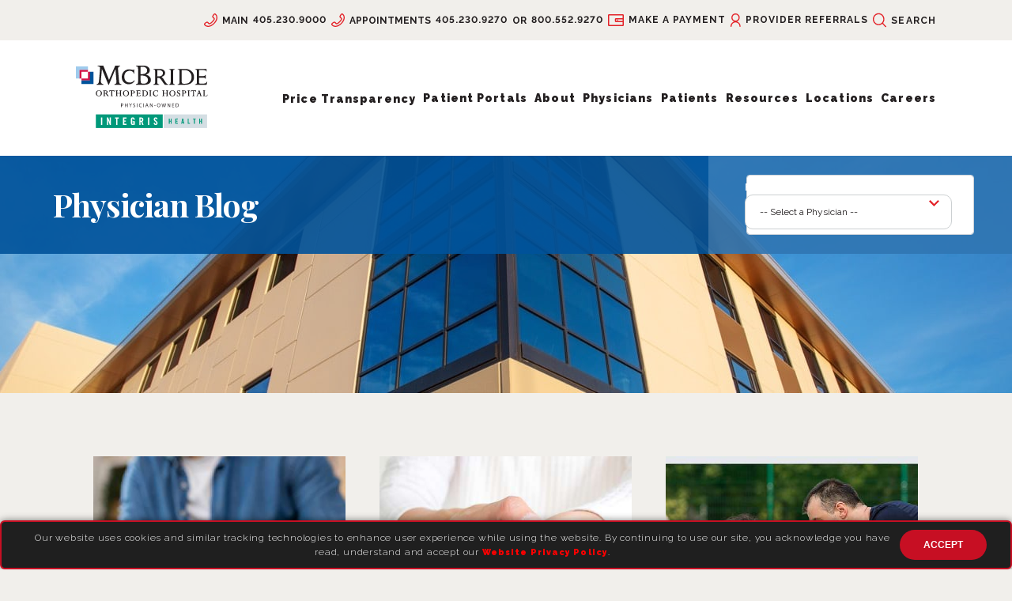

--- FILE ---
content_type: text/html; charset=UTF-8
request_url: https://mcboh.com/blog
body_size: 53711
content:
<!doctype html>
<html lang="en">
<head>
  <meta charset="UTF-8">

  <title>Physician Blog | McBride Orthopedic Hospital</title>
      <meta name="viewport" content="width=device-width, initial-scale=1.0">
  <meta name="facebook-domain-verification" content="52rcm28e7b3ok0uv2sv9mxy16ktlor"/>

      <meta http-equiv="X-UA-Compatible" content="IE=edge,chrome=1">

    <meta name="" content="">

  <meta name="csrf-token" content="O2SmOMTQ5th9AfVT5h50ejyrXjmecos0s799Gmxl"/>

  <link rel="apple-touch-icon" sizes="180x180" href="/apple-touch-icon.png">
  <link rel="icon" type="image/png" sizes="32x32" href="/favicon-32x32.png">
  <link rel="icon" type="image/png" sizes="16x16" href="/favicon-16x16.png">
  <link rel="manifest" href="/site.webmanifest">
  <link rel="mask-icon" href="/safari-pinned-tab.svg" color="#5bbad5">
  <meta name="msapplication-TileColor" content="#da532c">
  <meta name="theme-color" content="#ffffff">
          <!-- bootsrap-->
      <link rel="stylesheet" href="https://cdn.jsdelivr.net/npm/bootstrap@4.0.0/dist/css/bootstrap.min.css"
            integrity="sha384-Gn5384xqQ1aoWXA+058RXPxPg6fy4IWvTNh0E263XmFcJlSAwiGgFAW/dAiS6JXm" crossorigin="anonymous">
      <script src="https://cdnjs.cloudflare.com/ajax/libs/jquery/3.3.1/jquery.min.js"></script>
      <script src="https://code.jquery.com/jquery-3.2.1.slim.min.js"
              integrity="sha384-KJ3o2DKtIkvYIK3UENzmM7KCkRr/rE9/Qpg6aAZGJwFDMVNA/GpGFF93hXpG5KkN"
              crossorigin="anonymous"></script>
      <script src="https://cdn.jsdelivr.net/npm/popper.js@1.12.9/dist/umd/popper.min.js"
              integrity="sha384-ApNbgh9B+Y1QKtv3Rn7W3mgPxhU9K/ScQsAP7hUibX39j7fakFPskvXusvfa0b4Q"
              crossorigin="anonymous"></script>

    
      <style>
      [v-cloak] {
          display: none;
      }

      .hidden {
          position: absolute;
          left: -1000%;
          height: 0;
          width: 0;
          overflow: hidden;
      }

      .navigation .mobile-nav {
          transform: translateX(150%);
      }

      
  </style>
  <style>
      .accept-banner {
          display: none; /* hide by default, shown via JS */
          position: fixed;
          width: 100%;
          bottom: 0px;
          background-color: #1f1f1f; /* your dark background */
          border: 2px solid #c70f23; /* red border */
          color: white;
          padding: 10px 30px 10px 30px;
          z-index: 1050;
          border-radius: 6px;
          box-shadow: 0 0 10px rgba(0,0,0,0.5);
          text-align: center;
          font-size: 12px;
      }

      .accept-banner div {
          display: flex;
          justify-content: space-between;
          align-items: center;
          width: 100%;
      }


      .accept-banner p {
          margin-bottom: 20px;
          line-height: 1.5;
          color: white !important;
      }

      .policy-link {
          color: red;
          font-weight: bold;
          text-decoration: none;
      }

      .policy-link:hover {
          color: white;
      }

      .policy-link:active {
          color: black;
      }

      /* ACCEPT button style */
      .accept-btn {
          background-color: #c70f23;
          color: white;
          font-size: 12px;
          font-weight: bold;
          padding: 12px 30px;
          border: none;
          border-radius: 999px; /* pill shape */
          cursor: pointer;
          transition: background-color 0.3s ease;
      }

      .accept-btn:hover {
          background-color: #a50d1e;
      }
  </style>
  <noscript>
    <link rel="stylesheet" href="/dist/layout.css?v=df1e798120346b68163f4534648611ac">

    <style>
        #event_checkout {
            display: none;
        }
    </style>
  </noscript>

  <script>
      /** LOAD CSS Files **/
      !function (e) {
          "use strict";
          var n = function (n, t, o) {
              var l, r = e.document, i = r.createElement("link");
              if (t) l = t; else {
                  var a = (r.body || r.getElementsByTagName("head")[0]).childNodes;
                  l = a[a.length - 1]
              }
              var d = r.styleSheets;
              i.rel = "stylesheet", i.href = n, i.media = "only x", l.parentNode.insertBefore(i, t ? l : l.nextSibling);
              var f = function (e) {
                  for (var n = i.href, t = d.length; t--;) if (d[t].href === n) return e();
                  setTimeout(function () {
                      f(e)
                  })
              };
              return i.onloadcssdefined = f, f(function () {
                  i.media = o || "all"
              }), i
          };
          "undefined" != typeof module ? module.exports = n : e.loadCSS = n
      }("undefined" != typeof global ? global : this);
      loadCSS('/dist/layout.css?v=df1e798120346b68163f4534648611ac');
  </script>

  <link
      href="https://fonts.googleapis.com/css?family=Playfair+Display:400,400i,700,700i,900,900i|Raleway:100,100i,200,200i,300,300i,400,400i,500,500i,600,600i,700,700i,800,800i,900,900i"
      rel="stylesheet">
</head>

<body class="blog ">
<!--[if lte IE 9]>
<p style="margin:0;padding:0;margin: 0.2em 0;background: #ccc;color: #000;padding: 0.2em 0;    text-align: center;margin: 0;position: fixed;height: 100%;width: 100%;z-index: 1000;font-size: 2em;">
You are using an <strong>outdated</strong> browser.<br>Please <a href="http://browsehappy.com/">upgrade your browser</a>
to improve your experience.</p>
<![endif]-->

<a href="#page-content" class="hidden">Skip Navigation</a>



    <nav class="navigation subpage  top_for_logo">
    <div class="site-search-wrapper">
        <div class="wrapper x-small">
            <form method="GET" action="https://mcboh.com/search" accept-charset="UTF-8" class="custom search-form" role="search">            <label for="site_query" class="hidden">Keyword Smart Search</label>
            <input type="text" name="site_query" id="site_query" required>
            <button type="submit" role="button" aria-label="search">
                <span class="icon-icons/search-red "><img src="/svg/icons/search-red.svg"  alt=""  ></span>            </button>
            <div class="close-search site-search-trigger" role="button" aria-label="cancel">
                <span class="icon-close "><img src="/svg/close.svg"  alt=""  ></span>            </div>
            </form>        </div>
    </div>
    
    <div class="top-bar">
        <div class="wrapper x-small">
            <div class="phone-numbers">
              <a href="tel:4052309000" title="" class="button non-styled">
                  <span class="icon-icons/call"><svg xmlns="http://www.w3.org/2000/svg" xmlns:xlink="http://www.w3.org/1999/xlink" role="presentation" width="17px" height="17px" viewBox="0 0 17 17" version="1.1" class="margin-top-bar">
    <!-- Generator: Sketch 52.5 (67469) - http://www.bohemiancoding.com/sketch -->
    <title>⚙️/Icon/call/color</title>
    <desc>Created with Sketch.</desc>
    <g id="1.-Desktop" stroke="none" stroke-width="1" fill="none" fill-rule="evenodd">
        <g id="Desktop-—-Home" transform="translate(-254.000000, -896.000000)" fill="#E32228">
            <g id="secondary-nav" transform="translate(221.000000, 864.000000)">
                <g id="Stacked-Group-2" transform="translate(30.000000, 28.000000)">
                    <g id="call">
                        <g id="⚙️/Icon/call/color">
                            <path d="M19.048036,5.90989989 C20.0691757,7.49833942 20.2708793,9.36409755 19.6531528,11.5072303 C19.3758062,12.4779433 18.9345796,13.4423386 18.3294598,14.4004449 C17.7117333,15.3585513 16.9742546,16.2662174 16.1170015,17.1234705 C14.8941552,18.3589235 13.5925368,19.3138639 12.2121072,19.9883204 C10.8316776,20.6627768 9.50484624,21 8.23157328,21 C6.99612031,21 5.88675061,20.6848382 4.9034309,20.054505 C3.71840458,19.2728919 3.08808089,18.5228067 3.01244091,17.8042269 C2.9494076,17.2873537 3.12589823,16.8272174 3.54191811,16.4238042 C4.07139795,15.8817177 4.58826338,15.4404911 5.0925299,15.1001112 C5.81110969,14.5958447 6.44143338,14.3437152 6.98351989,14.3437152 C7.14740651,14.3437152 7.30498743,14.3689282 7.45626739,14.4193548 C7.64536733,14.4697815 7.83761606,14.5769365 8.03301933,14.7408231 C8.22842261,14.9047098 8.52782636,15.1883554 8.93123958,15.5917686 C9.33465279,15.9825752 9.59308551,16.2220982 9.70654547,16.3103448 C9.74436546,16.3355582 9.79479136,16.3481646 9.85782467,16.3481646 C10.1477779,16.3481646 10.5953077,16.1275513 11.2004276,15.6863181 C11.6794808,15.3459382 12.3035012,14.8101631 13.0725077,14.0789766 C13.9801874,13.1334769 14.6042078,12.389695 14.9445877,11.8476085 C15.310181,11.267702 15.4299425,10.8895077 15.3038758,10.7130145 C15.2282359,10.5995545 14.9887129,10.3411218 14.5852996,9.93770857 C14.1944931,9.54690201 13.913999,9.25064988 13.7438091,9.04894327 C13.5736191,8.84723666 13.4633125,8.65183632 13.4128859,8.46273637 C13.2237859,7.87022321 13.4065798,7.14535097 13.9612729,6.28809789 C14.3268662,5.72079805 14.8122154,5.13459702 15.4173352,4.5294772 C15.7703218,4.17649063 16.173729,4 16.6275688,4 C17.4091819,4 18.2159963,4.63662693 19.048036,5.90989989 Z M18.3672796,11.1290323 C18.6194129,10.2591725 18.7076582,9.43344848 18.6320182,8.65183537 C18.5437716,7.92064892 18.3042486,7.25250581 17.913442,6.64738598 C17.6108821,6.18093945 17.3461462,5.84056466 17.1192262,5.62625139 C16.9175196,5.43715145 16.7536355,5.34260289 16.6275688,5.34260289 C16.5519289,5.34260289 16.4636835,5.39302879 16.3628302,5.49388209 C15.8207437,6.0359686 15.3984269,6.54022755 15.0958669,7.00667408 C14.7807004,7.49833394 14.6483324,7.84501197 14.698759,8.04671858 C14.7239724,8.09714523 14.7807015,8.17908731 14.8689481,8.29254727 C14.9824081,8.43122057 15.2030214,8.66444033 15.5307946,8.99221357 L15.5686144,9.03003337 C15.997241,9.45865991 16.2745834,9.76121528 16.40065,9.93770857 C16.6149633,10.2402685 16.7095119,10.5869465 16.6842985,10.9777531 C16.6716919,11.1920663 16.621266,11.4252861 16.5330193,11.6774194 C16.432166,11.9547659 16.2808883,12.2510181 16.0791817,12.5661846 C15.6883752,13.1839111 15.0139288,13.9970287 14.0558224,15.0055617 L13.9990927,15.0622914 C13.1796597,15.8312979 12.5115165,16.4048924 11.9946434,16.7830923 C11.5660168,17.0982589 11.1815194,17.3251754 10.8411395,17.4638487 C10.4881529,17.6151287 10.1603846,17.6907675 9.85782467,17.6907675 C9.51744477,17.6907675 9.2148894,17.6025222 8.95014948,17.4260289 L8.91232968,17.407119 C8.7358364,17.2810524 8.42697779,16.9911035 7.98574458,16.5372636 C7.64536468,16.2094904 7.40584168,15.9888771 7.26716839,15.8754171 C7.17892175,15.7871705 7.1032829,15.7304414 7.04024959,15.705228 C7.02764292,15.6926214 7.00873321,15.6863181 6.98351989,15.6863181 C6.71877997,15.6863181 6.34058575,15.8565055 5.84892589,16.1968854 C5.43290602,16.4868387 4.97907296,16.8776394 4.4874131,17.3692992 C4.37395314,17.4701525 4.32352724,17.5647011 4.3361339,17.6529477 C4.34874057,17.791621 4.45589559,17.9618084 4.6576022,18.163515 C4.87191547,18.3778283 5.19968379,18.6299578 5.640917,18.919911 C6.39731677,19.4115709 7.26086023,19.6573971 8.23157328,19.6573971 C8.76105312,19.6573971 9.30943474,19.5817583 9.87673457,19.4304783 C10.4566411,19.2791984 11.0428421,19.0648883 11.6353553,18.7875417 C12.2404751,18.4849818 12.8392826,18.1193941 13.4317957,17.6907675 C14.0369156,17.2369277 14.6168134,16.7326687 15.1715065,16.1779755 C15.9657263,15.3837558 16.6338694,14.5517285 17.1759559,13.6818687 C17.7180424,12.8246157 18.1151464,11.9736787 18.3672796,11.1290323 Z" id="phone---anticon-copy-2"/>
                        </g>
                    </g>
                </g>
            </g>
        </g>
    </g>
</svg></span>              </a>
              <div class="phone-style">
                <span style="margin-right: 0.5em;">Main</span>
                <a href="tel:4052309000" title="" class="button non-styled">
                  405.230.9000
                </a>
              </div>
              <a href="tel:4052309270" title="" class="button non-styled">
                  <span class="icon-icons/call"><svg xmlns="http://www.w3.org/2000/svg" xmlns:xlink="http://www.w3.org/1999/xlink" role="presentation" width="17px" height="17px" viewBox="0 0 17 17" version="1.1" class="margin-top-bar">
    <!-- Generator: Sketch 52.5 (67469) - http://www.bohemiancoding.com/sketch -->
    <title>⚙️/Icon/call/color</title>
    <desc>Created with Sketch.</desc>
    <g id="1.-Desktop" stroke="none" stroke-width="1" fill="none" fill-rule="evenodd">
        <g id="Desktop-—-Home" transform="translate(-254.000000, -896.000000)" fill="#E32228">
            <g id="secondary-nav" transform="translate(221.000000, 864.000000)">
                <g id="Stacked-Group-2" transform="translate(30.000000, 28.000000)">
                    <g id="call">
                        <g id="⚙️/Icon/call/color">
                            <path d="M19.048036,5.90989989 C20.0691757,7.49833942 20.2708793,9.36409755 19.6531528,11.5072303 C19.3758062,12.4779433 18.9345796,13.4423386 18.3294598,14.4004449 C17.7117333,15.3585513 16.9742546,16.2662174 16.1170015,17.1234705 C14.8941552,18.3589235 13.5925368,19.3138639 12.2121072,19.9883204 C10.8316776,20.6627768 9.50484624,21 8.23157328,21 C6.99612031,21 5.88675061,20.6848382 4.9034309,20.054505 C3.71840458,19.2728919 3.08808089,18.5228067 3.01244091,17.8042269 C2.9494076,17.2873537 3.12589823,16.8272174 3.54191811,16.4238042 C4.07139795,15.8817177 4.58826338,15.4404911 5.0925299,15.1001112 C5.81110969,14.5958447 6.44143338,14.3437152 6.98351989,14.3437152 C7.14740651,14.3437152 7.30498743,14.3689282 7.45626739,14.4193548 C7.64536733,14.4697815 7.83761606,14.5769365 8.03301933,14.7408231 C8.22842261,14.9047098 8.52782636,15.1883554 8.93123958,15.5917686 C9.33465279,15.9825752 9.59308551,16.2220982 9.70654547,16.3103448 C9.74436546,16.3355582 9.79479136,16.3481646 9.85782467,16.3481646 C10.1477779,16.3481646 10.5953077,16.1275513 11.2004276,15.6863181 C11.6794808,15.3459382 12.3035012,14.8101631 13.0725077,14.0789766 C13.9801874,13.1334769 14.6042078,12.389695 14.9445877,11.8476085 C15.310181,11.267702 15.4299425,10.8895077 15.3038758,10.7130145 C15.2282359,10.5995545 14.9887129,10.3411218 14.5852996,9.93770857 C14.1944931,9.54690201 13.913999,9.25064988 13.7438091,9.04894327 C13.5736191,8.84723666 13.4633125,8.65183632 13.4128859,8.46273637 C13.2237859,7.87022321 13.4065798,7.14535097 13.9612729,6.28809789 C14.3268662,5.72079805 14.8122154,5.13459702 15.4173352,4.5294772 C15.7703218,4.17649063 16.173729,4 16.6275688,4 C17.4091819,4 18.2159963,4.63662693 19.048036,5.90989989 Z M18.3672796,11.1290323 C18.6194129,10.2591725 18.7076582,9.43344848 18.6320182,8.65183537 C18.5437716,7.92064892 18.3042486,7.25250581 17.913442,6.64738598 C17.6108821,6.18093945 17.3461462,5.84056466 17.1192262,5.62625139 C16.9175196,5.43715145 16.7536355,5.34260289 16.6275688,5.34260289 C16.5519289,5.34260289 16.4636835,5.39302879 16.3628302,5.49388209 C15.8207437,6.0359686 15.3984269,6.54022755 15.0958669,7.00667408 C14.7807004,7.49833394 14.6483324,7.84501197 14.698759,8.04671858 C14.7239724,8.09714523 14.7807015,8.17908731 14.8689481,8.29254727 C14.9824081,8.43122057 15.2030214,8.66444033 15.5307946,8.99221357 L15.5686144,9.03003337 C15.997241,9.45865991 16.2745834,9.76121528 16.40065,9.93770857 C16.6149633,10.2402685 16.7095119,10.5869465 16.6842985,10.9777531 C16.6716919,11.1920663 16.621266,11.4252861 16.5330193,11.6774194 C16.432166,11.9547659 16.2808883,12.2510181 16.0791817,12.5661846 C15.6883752,13.1839111 15.0139288,13.9970287 14.0558224,15.0055617 L13.9990927,15.0622914 C13.1796597,15.8312979 12.5115165,16.4048924 11.9946434,16.7830923 C11.5660168,17.0982589 11.1815194,17.3251754 10.8411395,17.4638487 C10.4881529,17.6151287 10.1603846,17.6907675 9.85782467,17.6907675 C9.51744477,17.6907675 9.2148894,17.6025222 8.95014948,17.4260289 L8.91232968,17.407119 C8.7358364,17.2810524 8.42697779,16.9911035 7.98574458,16.5372636 C7.64536468,16.2094904 7.40584168,15.9888771 7.26716839,15.8754171 C7.17892175,15.7871705 7.1032829,15.7304414 7.04024959,15.705228 C7.02764292,15.6926214 7.00873321,15.6863181 6.98351989,15.6863181 C6.71877997,15.6863181 6.34058575,15.8565055 5.84892589,16.1968854 C5.43290602,16.4868387 4.97907296,16.8776394 4.4874131,17.3692992 C4.37395314,17.4701525 4.32352724,17.5647011 4.3361339,17.6529477 C4.34874057,17.791621 4.45589559,17.9618084 4.6576022,18.163515 C4.87191547,18.3778283 5.19968379,18.6299578 5.640917,18.919911 C6.39731677,19.4115709 7.26086023,19.6573971 8.23157328,19.6573971 C8.76105312,19.6573971 9.30943474,19.5817583 9.87673457,19.4304783 C10.4566411,19.2791984 11.0428421,19.0648883 11.6353553,18.7875417 C12.2404751,18.4849818 12.8392826,18.1193941 13.4317957,17.6907675 C14.0369156,17.2369277 14.6168134,16.7326687 15.1715065,16.1779755 C15.9657263,15.3837558 16.6338694,14.5517285 17.1759559,13.6818687 C17.7180424,12.8246157 18.1151464,11.9736787 18.3672796,11.1290323 Z" id="phone---anticon-copy-2"/>
                        </g>
                    </g>
                </g>
            </g>
        </g>
    </g>
</svg></span>              </a>
              <div class="phone-style">
              <span style="margin-right: 0.5em;">Appointments</span>
              <a href="tel:4052309270" title="" class="button non-styled">
                405.230.9270
              </a>
                <span style="margin-right: 0.5em;margin-left: 0.5em">or</span>
                <a href="tel:8005529270" title="" class="button non-styled">800.552.9270</a>
              </div>

            </div>

            <div>
                <a href="/payment" title="Make a payment" class="button non-styled">
                    <span class="icon-icons/pay"><svg xmlns="http://www.w3.org/2000/svg" xmlns:xlink="http://www.w3.org/1999/xlink" role="presentation" width="20px" height="15px" viewBox="0 0 20 15" version="1.1" class="margin-top-bar">
    <!-- Generator: Sketch 52.5 (67469) - http://www.bohemiancoding.com/sketch -->
    <title>⚙️/Icon/pay/color</title>
    <desc>Created with Sketch.</desc>
    <g id="1.-Desktop" stroke="none" stroke-width="1" fill="none" fill-rule="evenodd">
        <g id="Desktop-—-Home" transform="translate(-528.000000, -897.000000)" fill="#E32228">
            <g id="secondary-nav" transform="translate(221.000000, 864.000000)">
                <g id="Stacked-Group-2" transform="translate(30.000000, 28.000000)">
                    <g id="pay" transform="translate(275.000000, 0.000000)">
                        <g id="⚙️/Icon/pay/color">
                            <path d="M13.6015625,12.0117188 C13.7447924,11.8684889 13.9140615,11.796875 14.109375,11.796875 C14.3046885,11.796875 14.4707024,11.8652337 14.6074219,12.0019531 C14.7441413,12.1386726 14.8125,12.3046865 14.8125,12.5 C14.8125,12.6953135 14.7441413,12.8613274 14.6074219,12.9980469 C14.4707024,13.1347663 14.3046885,13.203125 14.109375,13.203125 C13.9140615,13.203125 13.7480476,13.1347663 13.6113281,12.9980469 C13.4746087,12.8613274 13.40625,12.6953135 13.40625,12.5 C13.40625,12.3046865 13.4713535,12.1419277 13.6015625,12.0117188 Z M20.59375,5 C20.984377,5 21.3164049,5.13671738 21.5898438,5.41015625 C21.8632826,5.68359512 22,6.01562305 22,6.40625 L22,18.59375 C22,18.984377 21.8632826,19.3164049 21.5898438,19.5898438 C21.3164049,19.8632826 20.984377,20 20.59375,20 L3.40625,20 C3.01562305,20 2.68359512,19.8632826 2.41015625,19.5898438 C2.13671738,19.3164049 2,18.984377 2,18.59375 L2,6.40625 C2,6.01562305 2.13671738,5.68359512 2.41015625,5.41015625 C2.68359512,5.13671738 3.01562305,5 3.40625,5 L20.59375,5 Z M20.59375,13.59375 L20.59375,11.40625 L12.15625,11.40625 L12.15625,13.59375 L20.59375,13.59375 Z M20.59375,10 L20.59375,6.40625 L3.40625,6.40625 L3.40625,18.59375 L20.59375,18.59375 L20.59375,15 L12.15625,15 C11.765623,15 11.4335951,14.8632826 11.1601562,14.5898438 C10.8867174,14.3164049 10.75,13.984377 10.75,13.59375 L10.75,11.40625 C10.75,11.015623 10.8867174,10.6835951 11.1601562,10.4101562 C11.4335951,10.1367174 11.765623,10 12.15625,10 L20.59375,10 Z" id="wallet---anticon-copy"/>
                        </g>
                    </g>
                </g>
            </g>
        </g>
    </g>
</svg></span>                  <span>Make a payment</span>
                </a>
            </div>

            <div>
                <a href="/provider-referrals" title="Provider Referrals information" class="button non-styled">
                    <span class="icon-icons/referral"><svg xmlns="http://www.w3.org/2000/svg" xmlns:xlink="http://www.w3.org/1999/xlink" role="presentation" width="13px" height="17px" viewBox="0 0 13 17" version="1.1" class="margin-top-bar">
    <!-- Generator: Sketch 52.5 (67469) - http://www.bohemiancoding.com/sketch -->
    <title>⚙️/Icon/referral/color</title>
    <desc>Created with Sketch.</desc>
    <g id="1.-Desktop" stroke="none" stroke-width="1" fill="none" fill-rule="evenodd">
        <g id="Desktop-—-Home" transform="translate(-723.000000, -896.000000)" fill="#E32228">
            <g id="secondary-nav" transform="translate(221.000000, 864.000000)">
                <g id="Stacked-Group-2" transform="translate(30.000000, 28.000000)">
                    <g id="referral" transform="translate(466.000000, 0.000000)">
                        <g id="⚙️/Icon/referral/color">
                            <path d="M18.1700224,17.8434004 C18.4996288,18.629385 18.670768,19.4533887 18.6834452,20.3154362 C18.6834452,20.5055938 18.616891,20.6672253 18.4837808,20.8003356 C18.3506705,20.9334459 18.189039,21 17.9988814,21 C17.8087239,21 17.6470924,20.9334459 17.5139821,20.8003356 C17.3808718,20.6672253 17.3143177,20.5055938 17.3143177,20.3154362 C17.3143177,18.9336247 16.8294232,17.7578348 15.8596197,16.7880313 C14.8898162,15.8182278 13.7171955,15.3333333 12.3417226,15.3333333 C10.9662496,15.3333333 9.79362901,15.8213971 8.8238255,16.7975391 C7.854022,17.7736812 7.36912752,18.9463019 7.36912752,20.3154362 C7.36912752,20.5055938 7.30257337,20.6672253 7.16946309,20.8003356 C7.0363528,20.9334459 6.87472131,21 6.68456376,21 C6.49440621,21 6.33277471,20.9334459 6.19966443,20.8003356 C6.06655414,20.6672253 6,20.5055938 6,20.3154362 C6,19.4533887 6.16480074,18.629385 6.49440716,17.8434004 C6.81133641,17.0827702 7.26136919,16.4108903 7.84451902,15.8277405 C8.42766884,15.2445907 9.09954877,14.7945579 9.86017897,14.4776286 C10.1010452,14.3635341 10.3672618,14.2684568 10.6588367,14.1923937 C9.88552932,13.9388503 9.20731089,13.52051 8.62416107,12.9373602 C7.60998747,11.9105094 7.10290828,10.6745039 7.10290828,9.22930649 C7.10290828,7.78410911 7.61315672,6.55127281 8.6336689,5.53076063 C9.65418109,4.51024844 10.8870174,4 12.3322148,4 C13.7774121,4 15.0134177,4.51024844 16.0402685,5.53076063 C17.0671192,6.55127281 17.5805369,7.78410911 17.5805369,9.22930649 C17.5805369,10.6745039 17.0671192,11.9105094 16.0402685,12.9373602 C15.4571186,13.52051 14.7789002,13.9388503 14.0055928,14.1923937 C14.2844906,14.2684568 14.5507072,14.3635341 14.8042506,14.4776286 C15.5648808,14.7945579 16.2367607,15.2445907 16.8199105,15.8277405 C17.4030603,16.4108903 17.8530931,17.0827702 18.1700224,17.8434004 Z M9.59395973,11.9675615 C10.3545899,12.7281917 11.2673325,13.1085011 12.3322148,13.1085011 C13.397097,13.1085011 14.3066704,12.7281917 15.060962,11.9675615 C15.8152536,11.2069313 16.1923937,10.2941888 16.1923937,9.22930649 C16.1923937,8.16442421 15.8152536,7.2548509 15.060962,6.50055928 C14.3066704,5.74626767 13.397097,5.36912752 12.3322148,5.36912752 C11.2673325,5.36912752 10.3577592,5.74626767 9.60346756,6.50055928 C8.84917595,7.2548509 8.47203579,8.16442421 8.47203579,9.22930649 C8.47203579,10.2941888 8.8460067,11.2069313 9.59395973,11.9675615 Z" id="-copy-2"/>
                        </g>
                    </g>
                </g>
            </g>
        </g>
    </g>
</svg></span>                  <span>Provider Referrals</span>
                </a>
            </div>

            <div>
                <a href="#" class="site-search-trigger" title="Search McBride Orthopedic Hostpital">
                    <span class="icon-icons/search"><svg xmlns="http://www.w3.org/2000/svg" xmlns:xlink="http://www.w3.org/1999/xlink" role="presentation" width="17px" height="19px" viewBox="0 0 17 19" version="1.1" class="margin-top-bar">
    <!-- Generator: Sketch 52.5 (67469) - http://www.bohemiancoding.com/sketch -->
    <title>⚙️/Icon/search/color</title>
    <desc>Created with Sketch.</desc>
    <g id="Symbols" stroke="none" stroke-width="1" fill="none" fill-rule="evenodd">
        <g id="secondary-nav" transform="translate(-674.000000, -29.000000)" fill="#E32228">
            <g id="Group" transform="translate(30.000000, 15.000000)">
                <g id="Stacked-Group-2" transform="translate(0.000000, 10.500000)">
                    <g id="search" transform="translate(640.000000, 0.000000)">
                        <g id="⚙️/Icon/search/color">
                            <path d="M20.8102679,20.6496466 C20.9367566,20.7945816 21,20.9658658 21,21.1635045 C21,21.3611431 20.9367566,21.5324274 20.8102679,21.6773624 C20.6711303,21.8091214 20.5066974,21.875 20.3169643,21.875 C20.1272312,21.875 19.9691227,21.8091214 19.8426339,21.6773624 L15.9341518,17.6060268 C14.5807224,18.7655068 13.0312587,19.3452381 11.2857143,19.3452381 C9.27454352,19.3452381 7.55748479,18.6041043 6.13448661,17.1218145 C4.71148842,15.6395248 4,13.8509219 4,11.7559524 C4,9.66098283 4.71148842,7.87237999 6.13448661,6.39009022 C7.55748479,4.90780044 9.27454352,4.16666667 11.2857143,4.16666667 C13.2968851,4.16666667 15.0139438,4.90780044 16.436942,6.39009022 C17.8599402,7.87237999 18.5714286,9.66098283 18.5714286,11.7559524 C18.5714286,13.5742278 18.0148865,15.1882525 16.9017857,16.5980748 L20.8102679,20.6496466 Z M13.5814732,17.4479167 C14.2898101,17.1316948 14.9190821,16.6870146 15.469308,16.1138625 C16.019534,15.5407105 16.4464271,14.8852188 16.75,14.1473679 C17.0535729,13.3963411 17.2053571,12.5992106 17.2053571,11.7559524 C17.2053571,10.9126942 17.0535729,10.1155637 16.75,9.36453683 C16.4464271,8.62668592 16.019534,7.97119427 15.469308,7.39804222 C14.9190821,6.82489018 14.2898101,6.38020991 13.5814732,6.0639881 C12.8604875,5.74776628 12.0952421,5.58965774 11.2857143,5.58965774 C10.4761864,5.58965774 9.7109411,5.74776628 8.98995536,6.0639881 C8.28161848,6.38020991 7.6523465,6.82489018 7.10212054,7.39804222 C6.55189457,7.97119427 6.13132586,8.62668592 5.84040179,9.36453683 C5.52417997,10.1155637 5.36607143,10.9126942 5.36607143,11.7559524 C5.36607143,12.5992106 5.52417997,13.3963411 5.84040179,14.1473679 C6.13132586,14.8852188 6.55189457,15.5407105 7.10212054,16.1138625 C7.6523465,16.6870146 8.28161848,17.1316948 8.98995536,17.4479167 C9.7109411,17.7641385 10.4761864,17.922247 11.2857143,17.922247 C12.0952421,17.922247 12.8604875,17.7641385 13.5814732,17.4479167 Z" id="search---anticon-copy-2"/>
                        </g>
                    </g>
                </g>
            </g>
        </g>
    </g>
</svg></span>                    SEARCH
                </a>
            </div>
        </div>
    </div>

        
    <div class="main-nav mobile-nav">
        <div class="wrapper x-small">

            <a href="/" title="Mcbride Orthopedic Hospital Logo" class="logo">
                <span class="icon-mcbride-logo"><svg xmlns="http://www.w3.org/2000/svg" height="80px" id="Layer_1" data-name="Layer 1" viewBox="0 0 421.35 202.34" class="mcbride-logo">
  <defs>
    <style>
      .cls-1 {
        fill: #9fcbed;
      }

      .cls-2 {
        fill: #231f20;
      }

      .cls-3 {
        fill: #d31245;
      }

      .cls-4 {
        fill: #fff;
      }

      .cls-5 {
        fill: #00997a;
      }

      .cls-6 {
        fill: #00539b;
      }

      .cls-7 {
        fill: #d4dee3;
      }
    </style>
  </defs>
  <g>
    <rect class="cls-4" x="60.86" y="153.13" width="360.49" height="49.22"/>
    <rect class="cls-7" x="280.21" y="155.93" width="138.35" height="43.61"/>
    <polygon class="cls-5" points="296.5 186.17 296.5 169.3 299.4 169.3 299.4 176.17 302.48 176.17 302.48 169.3 305.37 169.3 305.37 186.17 302.48 186.17 302.48 178.69 299.4 178.69 299.4 186.17 296.5 186.17"/>
    <polygon class="cls-5" points="317.52 186.17 317.52 169.3 325.27 169.3 325.27 171.83 320.42 171.83 320.42 176.17 324.15 176.17 324.15 178.69 320.42 178.69 320.42 183.64 325.6 183.64 325.6 186.17 317.52 186.17"/>
    <path class="cls-5" d="M339.85,179.91h2.34l-1.14-7.24h-.05l-1.14,7.24ZM338.92,186.17h-2.8l3.11-16.86h3.6l3.11,16.86h-2.8l-.51-3.74h-3.18l-.51,3.74Z"/>
    <polygon class="cls-5" points="356.81 186.17 356.81 169.3 359.7 169.3 359.7 183.64 364.26 183.64 364.26 186.17 356.81 186.17"/>
    <polygon class="cls-5" points="376.64 171.83 373.83 171.83 373.83 169.3 382.33 169.3 382.33 171.83 379.53 171.83 379.53 186.16 376.64 186.16 376.64 171.83"/>
    <polygon class="cls-5" points="393.38 186.17 393.38 169.3 396.28 169.3 396.28 176.17 399.36 176.17 399.36 169.3 402.26 169.3 402.26 186.17 399.36 186.17 399.36 178.69 396.28 178.69 396.28 186.17 393.38 186.17"/>
    <rect class="cls-5" x="63.66" y="155.93" width="213.44" height="43.61"/>
    <rect class="cls-4" x="80.06" y="165.84" width="4.09" height="23.8"/>
    <polygon class="cls-4" points="99.21 189.63 99.21 165.84 103 165.84 107.98 179.45 108.04 179.45 108.04 165.84 111.73 165.84 111.73 189.63 108.17 189.63 102.96 174.77 102.9 174.77 102.9 189.63 99.21 189.63"/>
    <polygon class="cls-4" points="128.61 169.4 124.65 169.4 124.65 165.84 136.65 165.84 136.65 169.4 132.7 169.4 132.7 189.63 128.61 189.63 128.61 169.4"/>
    <polygon class="cls-4" points="150.26 189.63 150.26 165.84 161.21 165.84 161.21 169.4 154.35 169.4 154.35 175.53 159.63 175.53 159.63 179.09 154.35 179.09 154.35 186.07 161.67 186.07 161.67 189.63 150.26 189.63"/>
    <path class="cls-4" d="M181.08,177.57h6.69v12.06h-1.98l-.76-1.78c-1.22,1.45-2.21,2.11-4.12,2.11-3.23,0-5.47-2.31-5.47-6.1v-12.26c0-3.36,1.98-6.1,6-6.1s6.13,2.97,6.13,6.53v1.52h-3.89c0-3.56-.72-4.48-2.34-4.48-.99,0-1.81.59-1.81,2.6v12.23c0,1.52.49,2.51,1.91,2.51,1.65,0,2.24-.92,2.24-3.3v-2.31h-2.6v-3.23Z"/>
    <path class="cls-4" d="M206.56,176.52h1.45c2.21,0,3.03-.82,3.03-3.66s-.82-3.66-3.03-3.66h-1.45v7.32ZM206.56,189.63h-4.09v-23.8h5.73c4.58,0,6.92,1.94,6.92,7.02,0,3.82-1.48,5.37-2.87,6l3.46,10.78h-4.15l-2.9-9.85c-.53.07-1.38.1-2.11.1v9.76Z"/>
    <rect class="cls-4" x="230.06" y="165.84" width="4.09" height="23.8"/>
    <path class="cls-4" d="M256.62,171.7c-.16-2.04-1.25-2.64-2.17-2.64-1.32,0-2.04.86-2.04,2.34,0,4.05,8.31,6,8.31,12.46,0,3.92-2.64,6.1-6.46,6.1s-5.97-3.03-6.13-6.59l3.89-.56c.17,2.4,1.12,3.59,2.44,3.59,1.42,0,2.37-.76,2.37-2.17,0-4.71-8.31-5.97-8.31-12.79,0-3.79,2.31-5.93,6.33-5.93,3.33,0,5.31,2.41,5.67,5.77l-3.89.43Z"/>
  </g>
  <g>
    <g>
      <path class="cls-2" d="M119.2,79.31l-9.14.02c-.13,0-2.5-.02-2.61-.02h-.85v4.22h1.16l.02-.3c.06-.79.32-1.34.79-1.67.49-.34,1.31-.52,2.45-.52h2.2v12.99c0,.93-.12,1.59-.36,1.95-.21.32-.64.48-1.29.48h-.33v1.17h6.83v-1.17h-.33c-.63,0-1.04-.14-1.23-.41-.15-.21-.33-.72-.33-1.94v-13.08h2.31c1.05,0,1.84.16,2.34.48.48.3.82.9,1.02,1.76l.06.26h.94v-4.22h-1.26c-.51,0-1.44,0-2.39,0Z"/>
      <path class="cls-2" d="M73.38,78.77c-2.79,0-5.15.92-7.02,2.73-1.87,1.82-2.82,4.11-2.82,6.83s.95,5.04,2.84,6.91c1.88,1.87,4.22,2.82,6.94,2.82s5.07-.95,6.97-2.82c1.89-1.87,2.85-4.2,2.85-6.91s-.95-4.95-2.83-6.79c-1.88-1.84-4.2-2.77-6.91-2.77ZM79.73,88.48c0,2.36-.61,4.34-1.81,5.91-1.2,1.56-2.72,2.32-4.65,2.32s-3.41-.74-4.58-2.27c-1.18-1.53-1.78-3.58-1.78-6.09s.6-4.53,1.8-6.03c1.19-1.49,2.74-2.22,4.73-2.22,1.86,0,3.34.74,4.52,2.25,1.18,1.52,1.78,3.58,1.78,6.11Z"/>
      <path class="cls-2" d="M103.05,95.74c-.49-.46-1.21-1.45-2.12-2.97-.83-1.4-1.52-2.42-2.04-3.04-.36-.42-.73-.79-1.11-1.09,2.18-.83,3.28-2.33,3.28-4.47,0-1.45-.58-2.66-1.74-3.59-1.13-.92-2.65-1.38-4.51-1.38h-7.61v1.18h.33c.68,0,1.12.15,1.33.45.16.23.35.77.35,1.99v11.13c0,1.22-.2,1.77-.36,2.01-.21.32-.66.47-1.32.47h-.33v1.18h7.05v-1.18h-.33c-.64,0-1.08-.16-1.31-.48-.17-.24-.38-.79-.38-2.01v-4.55h1.11c.71,0,1.33.23,1.92.69.61.48,1.47,1.63,2.58,3.41,1.05,1.73,1.98,3.08,2.74,4l.1.12h4.12v-1.15l-.31-.02c-.48-.03-.96-.27-1.43-.7ZM92.23,80.55h1.53c1.26,0,2.28.35,3.04,1.03.76.68,1.12,1.56,1.12,2.67s-.33,2.04-1.02,2.73c-.67.68-1.62,1.02-2.83,1.02h-1.85v-7.45Z"/>
      <path class="cls-2" d="M138.89,80.38h.33c.65,0,1.08.15,1.29.45.16.23.36.78.36,2.04v4.72h-9.01v-4.72c0-1.19.21-1.74.39-2,.23-.34.67-.5,1.34-.5h.33v-1.18h-7.08v1.18h.33c.65,0,1.09.16,1.31.46.17.23.37.78.37,2.04v11.07c0,1.2-.2,1.75-.37,2-.22.32-.66.48-1.32.48h-.33v1.18h7.08v-1.18h-.33c-.66,0-1.11-.16-1.34-.48-.18-.24-.39-.79-.39-2.01v-4.82h9.01v4.82c0,1.23-.19,1.78-.35,2.02-.2.31-.64.46-1.3.46h-.33v1.18h7.02v-1.18h-.33c-.64,0-1.08-.16-1.31-.47-.17-.24-.37-.78-.37-2.01v-11.07c0-1.23.2-1.78.38-2.02.23-.32.66-.48,1.3-.48h.33v-1.18h-7.02v1.18Z"/>
      <path class="cls-2" d="M159.93,78.77c-2.79,0-5.16.92-7.02,2.73-1.87,1.82-2.82,4.11-2.82,6.83s.95,5.04,2.84,6.91c1.88,1.87,4.21,2.82,6.94,2.82s5.08-.95,6.97-2.82c1.89-1.87,2.85-4.2,2.85-6.91s-.95-4.95-2.83-6.79c-1.88-1.84-4.2-2.77-6.91-2.77ZM166.29,88.48c0,2.36-.61,4.35-1.82,5.91-1.2,1.56-2.72,2.32-4.65,2.32s-3.4-.74-4.58-2.27c-1.18-1.53-1.77-3.58-1.77-6.09s.6-4.53,1.79-6.03c1.19-1.49,2.74-2.22,4.73-2.22,1.86,0,3.34.74,4.52,2.25,1.18,1.52,1.78,3.58,1.78,6.11Z"/>
      <path class="cls-2" d="M185.92,80.68c-1.29-.98-3.05-1.47-5.23-1.47h-6.81v1.18h.33c.65,0,1.09.16,1.31.48.17.25.37.8.37,2.02v11.13c0,1.14-.2,1.68-.37,1.93-.22.33-.65.49-1.31.49h-.33v1.18h7.05v-1.18h-.33c-.65,0-1.09-.16-1.31-.47-.17-.24-.37-.78-.37-2.02v-4.6c.9.1,1.7.14,2.39.14,2.08,0,3.71-.42,4.84-1.25,1.16-.86,1.75-2.09,1.75-3.66s-.67-2.89-1.98-3.89ZM178.91,80.55h1.86c1.26,0,2.21.37,2.92,1.14.7.76,1.06,1.75,1.06,2.94,0,1.1-.34,1.94-1.05,2.57-.7.63-1.69.94-2.93.94-.72,0-1.34-.07-1.86-.22v-7.39Z"/>
      <path class="cls-2" d="M205.45,93.83c-.32.7-.61,1.21-.88,1.51-.26.28-.56.47-.92.58-.39.11-1.14.17-2.21.17h-3.1c-.37,0-.65-.07-.78-.18-.12-.11-.19-.35-.19-.7v-6.02h4.07c1.11,0,1.47.14,1.59.23.12.08.34.35.57,1.23l.06.25h1.12v-4.97h-1.14l-.05.28c-.13.75-.31,1.07-.44,1.19-.13.12-.43.27-1.15.27h-4.63v-6.93h4.78c1.37,0,1.84.21,1.99.34.19.16.46.55.66,1.5l.06.26h.93v-3.63h-13.45v1.18h.33c.66,0,1.1.16,1.32.46.17.24.36.78.36,2.04v11.1c0,.97-.12,1.64-.35,1.99-.2.31-.65.47-1.33.47h-.33v1.18h13.38l.98-3.97h-1.17l-.09.19Z"/>
      <path class="cls-2" d="M219.69,79.21h-8.54v1.18h.33c.64,0,1.08.16,1.31.48.17.24.37.79.37,2.02v11.07c0,1.2-.2,1.75-.38,2-.23.33-.65.49-1.3.49h-.33v1.18h8.77c3.14,0,5.64-.81,7.42-2.41,1.79-1.61,2.69-3.8,2.69-6.49s-.95-5.04-2.83-6.82c-1.88-1.77-4.4-2.68-7.51-2.68ZM219.94,96.27h-1.83c-.78,0-1.3-.18-1.54-.55-.18-.28-.4-.92-.4-2.41v-12.77h3.04c2.32,0,4.15.74,5.45,2.21,1.31,1.48,1.97,3.49,1.97,5.98,0,2.33-.6,4.2-1.79,5.54-1.2,1.35-2.8,2-4.9,2Z"/>
      <path class="cls-2" d="M234.16,80.38h.33c.67,0,1.11.15,1.33.46.16.23.36.78.36,2.04v11.07c0,1.24-.2,1.78-.36,2.02-.22.31-.66.46-1.32.46h-.33v1.18h7.05v-1.18h-.33c-.64,0-1.08-.16-1.3-.48-.17-.24-.38-.78-.38-2.01v-11.07c0-1.23.21-1.78.38-2.02.22-.32.66-.48,1.3-.48h.33v-1.18h-7.05v1.18Z"/>
      <path class="cls-2" d="M261.46,92.55c-1.28,2.51-3.21,3.72-5.89,3.72-1.93,0-3.44-.75-4.63-2.3-1.19-1.55-1.8-3.64-1.8-6.21,0-2.33.57-4.22,1.7-5.6,1.12-1.38,2.61-2.06,4.54-2.06,1.47,0,2.65.37,3.52,1.09.87.73,1.52,1.89,1.93,3.46l.06.25h1.12v-5.96h-1.04l-.09.19c-.12.26-.33.37-.65.37-.26,0-.77-.09-1.51-.26-1.38-.32-2.54-.48-3.45-.48-2.73,0-5.02.97-6.81,2.88-1.79,1.91-2.69,4.34-2.69,7.24,0,1.77.39,3.37,1.15,4.74.77,1.37,1.88,2.47,3.29,3.25,1.41.78,2.96,1.18,4.62,1.18,1.75,0,3.33-.43,4.71-1.28,1.38-.86,2.39-2.04,3.01-3.5l.09-.21-.96-.9-.2.39Z"/>
      <path class="cls-2" d="M287.76,80.38h.33c.65,0,1.09.15,1.3.45.16.23.36.78.36,2.04v4.72h-9.01v-4.72c0-.96.13-1.63.39-2,.24-.34.67-.5,1.34-.5h.33v-1.18h-7.08v1.18h.33c.65,0,1.09.16,1.31.46.17.24.37.78.37,2.04v11.07c0,1.2-.2,1.75-.37,2-.22.32-.66.48-1.32.48h-.33v1.18h7.08v-1.18h-.33c-.66,0-1.11-.16-1.34-.48-.18-.24-.38-.79-.38-2.01v-4.82h9.01v4.82c0,1.24-.19,1.78-.35,2.02-.2.31-.64.46-1.31.46h-.33v1.18h7.02v-1.18h-.33c-.64,0-1.08-.16-1.3-.48-.17-.24-.38-.78-.38-2.01v-11.07c0-1.23.21-1.78.38-2.02.22-.32.66-.48,1.3-.48h.33v-1.18h-7.02v1.18Z"/>
      <path class="cls-2" d="M307.92,78.77c-2.79,0-5.15.92-7.02,2.73-1.87,1.82-2.82,4.11-2.82,6.83s.95,5.03,2.84,6.91c1.88,1.87,4.22,2.82,6.94,2.82s5.07-.95,6.96-2.82c1.89-1.87,2.85-4.2,2.85-6.91s-.95-4.95-2.83-6.79c-1.88-1.84-4.2-2.77-6.91-2.77ZM314.27,88.48c0,2.36-.61,4.35-1.81,5.91-1.2,1.56-2.72,2.32-4.65,2.32s-3.41-.74-4.58-2.27c-1.18-1.53-1.78-3.58-1.78-6.09s.6-4.53,1.8-6.03c1.19-1.49,2.73-2.22,4.73-2.22,1.86,0,3.34.74,4.52,2.25,1.18,1.52,1.77,3.58,1.77,6.11Z"/>
      <path class="cls-2" d="M328.43,86.57c-1.57-.94-2.6-1.71-3.06-2.3-.43-.55-.65-1.17-.65-1.84,0-.71.25-1.26.76-1.68.52-.43,1.23-.65,2.1-.65,1.01,0,1.81.29,2.46.88.65.58,1.03,1.42,1.14,2.48l.03.3h1.16v-4.82h-1.08l-.07.24c-.04.14-.07.22-.09.26-.05,0-.13.04-.85-.19-.96-.32-1.86-.49-2.68-.49-1.51,0-2.76.46-3.72,1.36-.96.91-1.44,2.11-1.44,3.56,0,.74.12,1.44.35,2.06.23.63.6,1.21,1.1,1.74.49.52,1.42,1.2,2.84,2.08,1.66,1.01,2.76,1.84,3.26,2.46.49.6.73,1.2.73,1.85,0,.87-.28,1.54-.86,2.06-.58.52-1.38.78-2.37.78-1.06,0-1.96-.36-2.76-1.11-.79-.74-1.18-1.7-1.19-2.94v-.33h-1.19v5.46h1.09l.08-.22c.08-.21.2-.46.37-.46.03,0,.19.01.87.25,1.3.46,2.34.68,3.19.68,1.48,0,2.75-.53,3.8-1.58,1.05-1.05,1.58-2.33,1.58-3.8,0-1.15-.35-2.18-1.04-3.08-.67-.87-1.97-1.88-3.87-3.02Z"/>
      <path class="cls-2" d="M349.92,80.68c-1.29-.98-3.05-1.47-5.23-1.47h-6.81v1.18h.33c.65,0,1.09.16,1.31.48.17.24.37.8.37,2.02v11.13c0,1.14-.2,1.68-.37,1.93-.22.33-.66.49-1.31.49h-.33v1.18h7.05v-1.18h-.33c-.65,0-1.09-.16-1.31-.47-.17-.24-.37-.78-.37-2.02v-4.6c.9.1,1.7.14,2.39.14,2.08,0,3.71-.42,4.84-1.25,1.16-.85,1.75-2.09,1.75-3.66s-.67-2.89-1.98-3.89ZM342.92,80.55h1.86c1.25,0,2.21.37,2.92,1.14.7.77,1.06,1.76,1.06,2.94,0,1.1-.34,1.94-1.05,2.57-.71.63-1.69.94-2.93.94-.72,0-1.34-.07-1.86-.22v-7.38Z"/>
      <path class="cls-2" d="M356.39,80.38h.33c.67,0,1.11.15,1.32.46.16.23.36.78.36,2.04v11.07c0,1.24-.2,1.78-.37,2.02-.21.31-.66.46-1.31.46h-.33v1.18h7.05v-1.18h-.33c-.64,0-1.08-.16-1.3-.48-.17-.24-.38-.78-.38-2.01v-11.07c0-1.23.2-1.78.38-2.02.23-.32.66-.48,1.3-.48h.33v-1.18h-7.05v1.18Z"/>
      <path class="cls-2" d="M418.91,93.08l-.07.23c-.45,1.48-.86,2.06-1.13,2.29-.37.32-1.06.49-2.07.49h-3.53c-.92,0-1.26-.18-1.38-.28-.2-.17-.3-.55-.3-1.1v-11.86c0-.92.13-1.58.4-1.96.24-.34.65-.51,1.25-.51h.33v-1.18h-7.02v1.18h.33c.65,0,1.1.15,1.32.44.17.22.36.71.36,1.81v11.18c0,1-.14,1.7-.4,2.1-.24.36-.66.54-1.28.54h-.33v1.18h13.44l1.27-4.53h-1.21Z"/>
      <path class="cls-2" d="M379.74,79.26l-9.14.02c-.07,0-2.54-.02-2.61-.02h-.85v4.22h1.16l.02-.3c.06-.8.32-1.34.79-1.67.49-.34,1.31-.52,2.45-.52h2.2v12.99c0,1.16-.2,1.7-.36,1.95-.21.32-.64.48-1.29.48h-.33v1.17h6.83v-1.17h-.33c-.63,0-1.04-.14-1.23-.41-.15-.21-.33-.72-.33-1.94v-13.08h2.32c1.05,0,1.84.16,2.35.48.48.3.82.9,1.02,1.76l.06.26h.94v-4.22h-1.27c-.51,0-1.43,0-2.39,0Z"/>
      <path class="cls-2" d="M400.5,96.13c-.19-.15-.48-.54-.83-1.57l-5.16-15.31h-2.28l-4.91,14.66c-.43,1.26-.79,1.77-1.01,1.98-.3.29-.75.48-1.33.56l-.28.04v1.12h5.18v-.84l-.05-.33h-.33c-.46,0-.65-.17-.67-.61-.01-.26.2-.89.41-1.49l1.29-3.82h4.67l1.55,4.64c.08.21.11.4.11.56,0,.21,0,.72-1.17.72h-.33v1.17h6.82v-1.17h-.33c-.64,0-1.09-.11-1.35-.32ZM394.65,88.79h-3.56s1.96-5.95,1.96-5.95l1.6,5.95Z"/>
    </g>
    <g>
      <path class="cls-2" d="M125.58,0h15.67v1.77c-4.58.1-6.87,2.81-6.87,8.12,0,.45.02.92.06,1.4l3.07,37.64c.34,4.01,1.03,6.68,2.05,8.01,1.02,1.32,2.87,2.11,5.54,2.35v1.77h-21.97v-1.77c2.33-.38,3.97-1.15,4.93-2.3.95-1.16,1.44-2.91,1.44-5.29,0-.49-.02-1.03-.05-1.62l-3.27-39.49-20.92,50.47h-1.6l-20.64-50.35-3.43,37.55c-.04.59-.05,1.14-.05,1.67,0,5.26,2.65,8.39,7.94,9.36v1.77h-21.49v-1.77c2.53-.35,4.36-1.24,5.49-2.69,1.13-1.43,1.9-4.29,2.32-8.56l3.46-41.98c-.41-2.94-4.57-3.78-7.73-4.3V0h17.96l18.29,45.56L125.58,0Z"/>
      <path class="cls-2" d="M186.33,12.32v13.6h-1.36c-1.09-4.22-2.35-5.14-4.8-7-2.49-1.88-5.21-2.47-9.2-2.48-4.18-.01-9.78,2.87-12.14,5.54-2.37,2.68-4.12,7.29-4.28,12.13-.19,5.79,1.24,11.84,4.8,15.21,3.77,3.57,7.45,4.54,12.1,4.75,5.6.26,10.45-1.77,15.11-7.29l1.2,1.13c-1.53,3.62-4,6.49-7.4,8.6-3.4,2.11-7.28,3.17-11.63,3.17-4.12,0-7.94-.97-11.44-2.91-3.51-1.94-6.22-4.62-8.12-8.03-1.9-3.4-2.85-7.32-2.85-11.75,0-7.25,2.23-13.25,6.68-18.01,4.46-4.75,10.08-7.13,16.86-7.13,2.28,0,5.17.4,8.66,1.2,1.97.47,3.33.7,4.08.7,1.17,0,1.98-.48,2.44-1.44h1.28Z"/>
      <path class="cls-2" d="M219.7,61.06h-28.14v-1.77c2.6,0,4.41-.7,5.41-2.11,1.01-1.41,1.51-3.94,1.51-7.58V11.51c0-3.72-.48-6.27-1.43-7.66-.95-1.39-2.78-2.09-5.49-2.09V0h23.04c6.6,0,11.8,1.36,15.58,4.09,3.79,2.72,5.68,6.32,5.68,10.79,0,6.55-4.1,11.17-12.29,13.84v.26c4.65.93,8.44,2.99,11.37,6.17,2.93,3.18,4.4,6.83,4.4,10.96,0,4.52-1.8,8.14-5.4,10.86-3.6,2.73-8.35,4.09-14.25,4.09ZM206.55,3.59v23.38h6.31c4.42,0,7.94-1.15,10.55-3.46,2.61-2.31,3.91-4.18,3.91-8.1,0-4.13-1.28-6.09-3.84-8.38-2.56-2.29-6.16-3.44-10.83-3.44h-6.11ZM212.34,31.8h-5.79v15.42c0,3.95.43,6.66,1.3,8.09.87,1.44,2.54,2.16,5.01,2.16h5.06c3.55,0,6.44-1.19,8.69-3.57,2.24-2.37,3.37-4.32,3.37-8.3,0-4.55-1.61-6.95-4.83-9.69-3.22-2.74-7.49-4.12-12.81-4.12Z"/>
      <path class="cls-2" d="M263.66,38.89h-4.09v12.67c0,3,.42,5.08,1.27,6.27.85,1.18,2.35,1.77,4.51,1.77v1.47h-18.2v-1.47c2.24,0,3.76-.59,4.55-1.77.79-1.18,1.19-3.26,1.19-6.26v-31.73c0-2.99-.39-5.06-1.16-6.19-.78-1.14-2.3-1.7-4.57-1.7v-1.47h20.75c5.12,0,9.21,1.24,12.27,3.73,3.06,2.49,4.6,5.66,4.6,9.51,0,6.21-4.73,10.35-11.68,12.42,1.53.98,3.02,2.32,4.48,4.03,1.45,1.71,3.36,4.55,5.72,8.53,2.65,4.41,4.72,7.29,6.21,8.67,1.49,1.37,3.03,2.12,4.64,2.23v1.47h-10.35c-2.13-2.56-4.7-5.08-7.72-10.03-3.23-5.21-5.75-8.54-7.57-9.98-1.83-1.44-2.6-2.16-4.82-2.16ZM265.03,14.31h-5.31l-.17,19.97h6.21c3.71,0,6.62-1.07,8.73-3.19,2.12-2.13,3.17-3.7,3.17-7.21s-.78-4.81-3.07-6.65c-2.46-1.97-5.71-2.92-9.57-2.92Z"/>
      <path class="cls-2" d="M315.44,10.47v1.47c-2.16,0-3.3.94-4.13,2.12-.83,1.18-1.25,3.28-1.25,6.3v31.56c0,3.02.42,5.11,1.25,6.28.83,1.17,1.97,1.4,4.13,1.4v1.47h-18.2v-1.47c2.22,0,3.34-.93,4.14-2.08.8-1.15,1.21-3.25,1.21-6.3v-31.56c0-3.11,0-4.88-.8-6.02-1.43-2.07-2.69-1.7-4.55-1.7v-1.47h18.2Z"/>
      <path class="cls-2" d="M325.01,61.06v-1.47c2.17,0,3.67-.6,4.5-1.79.83-1.19,1.24-3.27,1.24-6.24v-31.56c0-3.02-.41-5.12-1.24-6.3-.83-1.18-2.33-1.77-4.5-1.77v-1.47h23.4c8.64,0,15.56,2.45,20.75,7.38,5.19,4.92,7.78,11.17,7.78,18.76s-2.46,13.38-7.37,17.81c-4.91,4.43-11.75,6.64-20.52,6.64h-24.04ZM346.98,14.32h-9.62l.07,34.2c0,3.6.43,6.06,1.29,7.38.86,1.32,2.59,1.99,5.17,1.99h5.22c6.21,0,11.1-2.01,14.67-6.02,3.56-4.01,5.35-8.23,5.35-15.17,0-7.36-2.02-11.34-5.91-15.76-3.9-4.41-9.31-6.62-16.24-6.62Z"/>
      <path class="cls-2" d="M412.64,29.62h1.51v12.29h-1.51c-.55-2.16-1.21-2.26-1.99-2.81-.78-.55-2.47-.82-5.09-.82h-12.55v15.62c0,1.27.28,2.16.84,2.68.56.52,1.52.78,2.87.78h8.84c3.16,0,5.35-.17,6.56-.52,1.21-.35,2.23-.99,3.06-1.92.84-.93,1.73-1.21,2.68-3.3h1.51l-2.33,9.44h-36.45v-1.47c2.27,0,3.8-.58,4.57-1.75.78-1.16,1.17-3.23,1.17-6.2v-31.64c0-3.08-.4-5.19-1.21-6.35-.81-1.15-2.32-1.72-4.53-1.72v-1.47h36.45v8.45h-.95c-.52-2.41-1.26-2.77-2.22-3.56-.96-.79-3.05-1.18-6.28-1.18h-14.58v19.16h14.15c1.93,0,3.24-.34,3.95-1.04.7-.69,1.21-.75,1.53-2.68Z"/>
    </g>
    <g>
      <rect class="cls-4" x="17.37" y="19.9" width="21.31" height="21.12"/>
      <g>
        <polygon class="cls-3" points="17.44 41 10.92 41 10.92 13.37 38.66 13.37 38.66 19.89 17.44 19.89 17.44 41 17.44 41"/>
        <polygon class="cls-1" points="11.12 41 0 41 0 2.38 38.68 2.38 38.68 13.5 11.12 13.5 11.12 41 11.12 41"/>
        <polygon class="cls-3" points="45.24 47.5 17.37 47.5 17.37 40.98 38.72 40.98 38.72 19.88 45.24 19.88 45.24 47.5 45.24 47.5"/>
        <polygon class="cls-6" points="56.15 58.49 17.35 58.49 17.35 47.37 45.03 47.37 45.03 19.88 56.15 19.88 56.15 58.49 56.15 58.49"/>
      </g>
    </g>
    <g>
      <path class="cls-2" d="M144.08,120.96c.73-.12,1.68-.22,2.9-.22,1.49,0,2.59.35,3.28.97.64.56,1.03,1.41,1.03,2.45s-.31,1.89-.9,2.5c-.8.85-2.1,1.29-3.58,1.29-.45,0-.87-.02-1.22-.1v4.69h-1.51v-11.56ZM145.59,126.6c.33.09.75.12,1.25.12,1.82,0,2.93-.89,2.93-2.5s-1.09-2.29-2.76-2.29c-.66,0-1.16.05-1.42.12v4.55Z"/>
      <path class="cls-2" d="M157.95,120.82v4.9h5.66v-4.9h1.53v11.7h-1.53v-5.49h-5.66v5.49h-1.51v-11.7h1.51Z"/>
      <path class="cls-2" d="M173.37,132.52v-4.96l-3.7-6.74h1.72l1.65,3.23c.45.88.8,1.6,1.16,2.41h.04c.33-.76.73-1.53,1.18-2.41l1.68-3.23h1.72l-3.92,6.72v4.98h-1.53Z"/>
      <path class="cls-2" d="M182.85,130.68c.68.42,1.67.76,2.71.76,1.54,0,2.45-.82,2.45-2,0-1.09-.62-1.72-2.21-2.33-1.91-.68-3.09-1.67-3.09-3.32,0-1.82,1.51-3.18,3.79-3.18,1.2,0,2.07.28,2.59.57l-.42,1.23c-.38-.21-1.16-.56-2.22-.56-1.6,0-2.21.96-2.21,1.75,0,1.09.71,1.63,2.33,2.26,1.98.76,2.99,1.72,2.99,3.44,0,1.81-1.34,3.37-4.1,3.37-1.13,0-2.36-.33-2.99-.75l.38-1.27Z"/>
      <path class="cls-2" d="M196.25,120.82v11.7h-1.51v-11.7h1.51Z"/>
      <path class="cls-2" d="M210.2,132.14c-.56.28-1.67.55-3.09.55-3.3,0-5.78-2.08-5.78-5.92s2.48-6.15,6.11-6.15c1.46,0,2.38.31,2.78.52l-.36,1.23c-.57-.28-1.39-.49-2.36-.49-2.74,0-4.57,1.75-4.57,4.83,0,2.87,1.65,4.71,4.5,4.71.92,0,1.86-.19,2.47-.49l.31,1.2Z"/>
      <path class="cls-2" d="M216.73,120.82v11.7h-1.51v-11.7h1.51Z"/>
      <path class="cls-2" d="M224.38,128.84l-1.22,3.68h-1.56l3.98-11.7h1.82l3.99,11.7h-1.61l-1.25-3.68h-4.15ZM228.22,127.66l-1.15-3.37c-.26-.76-.43-1.46-.61-2.13h-.03c-.17.69-.37,1.41-.59,2.12l-1.15,3.39h3.52Z"/>
      <path class="cls-2" d="M236.24,132.52v-11.7h1.65l3.75,5.92c.87,1.37,1.55,2.6,2.1,3.8l.03-.02c-.14-1.56-.17-2.99-.17-4.81v-4.9h1.42v11.7h-1.53l-3.72-5.94c-.82-1.3-1.6-2.64-2.19-3.91l-.05.02c.09,1.48.12,2.88.12,4.83v5h-1.42Z"/>
      <path class="cls-2" d="M254.28,127.26v1.13h-4.29v-1.13h4.29Z"/>
      <path class="cls-2" d="M269.49,126.55c0,4.03-2.45,6.16-5.43,6.16s-5.26-2.4-5.26-5.94,2.31-6.15,5.44-6.15,5.26,2.45,5.26,5.92ZM260.41,126.74c0,2.5,1.35,4.74,3.73,4.74s3.75-2.21,3.75-4.86c0-2.33-1.22-4.76-3.73-4.76s-3.75,2.31-3.75,4.88Z"/>
      <path class="cls-2" d="M276.49,132.52l-2.97-11.7h1.6l1.39,5.92c.35,1.46.66,2.92.87,4.04h.04c.19-1.16.56-2.55.96-4.06l1.56-5.9h1.58l1.42,5.94c.33,1.39.64,2.78.82,4.01h.03c.24-1.29.57-2.59.94-4.04l1.54-5.9h1.55l-3.32,11.7h-1.58l-1.48-6.09c-.36-1.49-.61-2.64-.76-3.82h-.04c-.21,1.16-.47,2.31-.9,3.82l-1.67,6.09h-1.58Z"/>
      <path class="cls-2" d="M292.39,132.52v-11.7h1.65l3.75,5.92c.87,1.37,1.55,2.6,2.1,3.8l.03-.02c-.14-1.56-.17-2.99-.17-4.81v-4.9h1.42v11.7h-1.53l-3.72-5.94c-.82-1.3-1.6-2.64-2.19-3.91l-.05.02c.09,1.48.12,2.88.12,4.83v5h-1.42Z"/>
      <path class="cls-2" d="M313,127.04h-4.55v4.22h5.07v1.27h-6.58v-11.7h6.32v1.27h-4.81v3.7h4.55v1.25Z"/>
      <path class="cls-2" d="M318.61,120.98c.92-.14,2.01-.24,3.21-.24,2.17,0,3.72.5,4.74,1.46,1.04.96,1.65,2.31,1.65,4.2s-.59,3.47-1.68,4.55c-1.09,1.09-2.9,1.69-5.17,1.69-1.08,0-1.98-.05-2.74-.14v-11.51ZM320.12,131.33c.38.07.94.09,1.53.09,3.23,0,4.98-1.8,4.98-4.96.02-2.76-1.54-4.52-4.74-4.52-.78,0-1.37.07-1.77.16v9.24Z"/>
    </g>
  </g>
</svg></span>            </a>

            <div id="hamburger-one" class="hamburger mobile-two">
                <div class="top-bun"></div>
                <div class="meat"></div>
                <div class="bottom-bun"></div>
            </div>

            <div class="menu-content-wrapper">
            <div class="top-bar">
                <div class="wrapper x-small">
                    <div class="phone-numbers">

                        <a href="tel:4052309000" title="" class="button non-styled">
                            <span class="icon-icons/call"><svg xmlns="http://www.w3.org/2000/svg" xmlns:xlink="http://www.w3.org/1999/xlink" role="presentation" width="17px" height="17px" viewBox="0 0 17 17" version="1.1" class="margin-top-bar-mob">
    <!-- Generator: Sketch 52.5 (67469) - http://www.bohemiancoding.com/sketch -->
    <title>⚙️/Icon/call/color</title>
    <desc>Created with Sketch.</desc>
    <g id="1.-Desktop" stroke="none" stroke-width="1" fill="none" fill-rule="evenodd">
        <g id="Desktop-—-Home" transform="translate(-254.000000, -896.000000)" fill="#E32228">
            <g id="secondary-nav" transform="translate(221.000000, 864.000000)">
                <g id="Stacked-Group-2" transform="translate(30.000000, 28.000000)">
                    <g id="call">
                        <g id="⚙️/Icon/call/color">
                            <path d="M19.048036,5.90989989 C20.0691757,7.49833942 20.2708793,9.36409755 19.6531528,11.5072303 C19.3758062,12.4779433 18.9345796,13.4423386 18.3294598,14.4004449 C17.7117333,15.3585513 16.9742546,16.2662174 16.1170015,17.1234705 C14.8941552,18.3589235 13.5925368,19.3138639 12.2121072,19.9883204 C10.8316776,20.6627768 9.50484624,21 8.23157328,21 C6.99612031,21 5.88675061,20.6848382 4.9034309,20.054505 C3.71840458,19.2728919 3.08808089,18.5228067 3.01244091,17.8042269 C2.9494076,17.2873537 3.12589823,16.8272174 3.54191811,16.4238042 C4.07139795,15.8817177 4.58826338,15.4404911 5.0925299,15.1001112 C5.81110969,14.5958447 6.44143338,14.3437152 6.98351989,14.3437152 C7.14740651,14.3437152 7.30498743,14.3689282 7.45626739,14.4193548 C7.64536733,14.4697815 7.83761606,14.5769365 8.03301933,14.7408231 C8.22842261,14.9047098 8.52782636,15.1883554 8.93123958,15.5917686 C9.33465279,15.9825752 9.59308551,16.2220982 9.70654547,16.3103448 C9.74436546,16.3355582 9.79479136,16.3481646 9.85782467,16.3481646 C10.1477779,16.3481646 10.5953077,16.1275513 11.2004276,15.6863181 C11.6794808,15.3459382 12.3035012,14.8101631 13.0725077,14.0789766 C13.9801874,13.1334769 14.6042078,12.389695 14.9445877,11.8476085 C15.310181,11.267702 15.4299425,10.8895077 15.3038758,10.7130145 C15.2282359,10.5995545 14.9887129,10.3411218 14.5852996,9.93770857 C14.1944931,9.54690201 13.913999,9.25064988 13.7438091,9.04894327 C13.5736191,8.84723666 13.4633125,8.65183632 13.4128859,8.46273637 C13.2237859,7.87022321 13.4065798,7.14535097 13.9612729,6.28809789 C14.3268662,5.72079805 14.8122154,5.13459702 15.4173352,4.5294772 C15.7703218,4.17649063 16.173729,4 16.6275688,4 C17.4091819,4 18.2159963,4.63662693 19.048036,5.90989989 Z M18.3672796,11.1290323 C18.6194129,10.2591725 18.7076582,9.43344848 18.6320182,8.65183537 C18.5437716,7.92064892 18.3042486,7.25250581 17.913442,6.64738598 C17.6108821,6.18093945 17.3461462,5.84056466 17.1192262,5.62625139 C16.9175196,5.43715145 16.7536355,5.34260289 16.6275688,5.34260289 C16.5519289,5.34260289 16.4636835,5.39302879 16.3628302,5.49388209 C15.8207437,6.0359686 15.3984269,6.54022755 15.0958669,7.00667408 C14.7807004,7.49833394 14.6483324,7.84501197 14.698759,8.04671858 C14.7239724,8.09714523 14.7807015,8.17908731 14.8689481,8.29254727 C14.9824081,8.43122057 15.2030214,8.66444033 15.5307946,8.99221357 L15.5686144,9.03003337 C15.997241,9.45865991 16.2745834,9.76121528 16.40065,9.93770857 C16.6149633,10.2402685 16.7095119,10.5869465 16.6842985,10.9777531 C16.6716919,11.1920663 16.621266,11.4252861 16.5330193,11.6774194 C16.432166,11.9547659 16.2808883,12.2510181 16.0791817,12.5661846 C15.6883752,13.1839111 15.0139288,13.9970287 14.0558224,15.0055617 L13.9990927,15.0622914 C13.1796597,15.8312979 12.5115165,16.4048924 11.9946434,16.7830923 C11.5660168,17.0982589 11.1815194,17.3251754 10.8411395,17.4638487 C10.4881529,17.6151287 10.1603846,17.6907675 9.85782467,17.6907675 C9.51744477,17.6907675 9.2148894,17.6025222 8.95014948,17.4260289 L8.91232968,17.407119 C8.7358364,17.2810524 8.42697779,16.9911035 7.98574458,16.5372636 C7.64536468,16.2094904 7.40584168,15.9888771 7.26716839,15.8754171 C7.17892175,15.7871705 7.1032829,15.7304414 7.04024959,15.705228 C7.02764292,15.6926214 7.00873321,15.6863181 6.98351989,15.6863181 C6.71877997,15.6863181 6.34058575,15.8565055 5.84892589,16.1968854 C5.43290602,16.4868387 4.97907296,16.8776394 4.4874131,17.3692992 C4.37395314,17.4701525 4.32352724,17.5647011 4.3361339,17.6529477 C4.34874057,17.791621 4.45589559,17.9618084 4.6576022,18.163515 C4.87191547,18.3778283 5.19968379,18.6299578 5.640917,18.919911 C6.39731677,19.4115709 7.26086023,19.6573971 8.23157328,19.6573971 C8.76105312,19.6573971 9.30943474,19.5817583 9.87673457,19.4304783 C10.4566411,19.2791984 11.0428421,19.0648883 11.6353553,18.7875417 C12.2404751,18.4849818 12.8392826,18.1193941 13.4317957,17.6907675 C14.0369156,17.2369277 14.6168134,16.7326687 15.1715065,16.1779755 C15.9657263,15.3837558 16.6338694,14.5517285 17.1759559,13.6818687 C17.7180424,12.8246157 18.1151464,11.9736787 18.3672796,11.1290323 Z" id="phone---anticon-copy-2"/>
                        </g>
                    </g>
                </g>
            </g>
        </g>
    </g>
</svg></span>                          Main 405.230.9000
                        </a>
                      <section>
                        <span style="padding-left: 2.8em;">Appointments</span>
                        <a href="tel:4052309270" title="" class="button non-styled" style="padding: 0">
                            <span class="icon-icons/call"><svg xmlns="http://www.w3.org/2000/svg" xmlns:xlink="http://www.w3.org/1999/xlink" role="presentation" width="17px" height="17px" viewBox="0 0 17 17" version="1.1" class="margin-top-bar-mob">
    <!-- Generator: Sketch 52.5 (67469) - http://www.bohemiancoding.com/sketch -->
    <title>⚙️/Icon/call/color</title>
    <desc>Created with Sketch.</desc>
    <g id="1.-Desktop" stroke="none" stroke-width="1" fill="none" fill-rule="evenodd">
        <g id="Desktop-—-Home" transform="translate(-254.000000, -896.000000)" fill="#E32228">
            <g id="secondary-nav" transform="translate(221.000000, 864.000000)">
                <g id="Stacked-Group-2" transform="translate(30.000000, 28.000000)">
                    <g id="call">
                        <g id="⚙️/Icon/call/color">
                            <path d="M19.048036,5.90989989 C20.0691757,7.49833942 20.2708793,9.36409755 19.6531528,11.5072303 C19.3758062,12.4779433 18.9345796,13.4423386 18.3294598,14.4004449 C17.7117333,15.3585513 16.9742546,16.2662174 16.1170015,17.1234705 C14.8941552,18.3589235 13.5925368,19.3138639 12.2121072,19.9883204 C10.8316776,20.6627768 9.50484624,21 8.23157328,21 C6.99612031,21 5.88675061,20.6848382 4.9034309,20.054505 C3.71840458,19.2728919 3.08808089,18.5228067 3.01244091,17.8042269 C2.9494076,17.2873537 3.12589823,16.8272174 3.54191811,16.4238042 C4.07139795,15.8817177 4.58826338,15.4404911 5.0925299,15.1001112 C5.81110969,14.5958447 6.44143338,14.3437152 6.98351989,14.3437152 C7.14740651,14.3437152 7.30498743,14.3689282 7.45626739,14.4193548 C7.64536733,14.4697815 7.83761606,14.5769365 8.03301933,14.7408231 C8.22842261,14.9047098 8.52782636,15.1883554 8.93123958,15.5917686 C9.33465279,15.9825752 9.59308551,16.2220982 9.70654547,16.3103448 C9.74436546,16.3355582 9.79479136,16.3481646 9.85782467,16.3481646 C10.1477779,16.3481646 10.5953077,16.1275513 11.2004276,15.6863181 C11.6794808,15.3459382 12.3035012,14.8101631 13.0725077,14.0789766 C13.9801874,13.1334769 14.6042078,12.389695 14.9445877,11.8476085 C15.310181,11.267702 15.4299425,10.8895077 15.3038758,10.7130145 C15.2282359,10.5995545 14.9887129,10.3411218 14.5852996,9.93770857 C14.1944931,9.54690201 13.913999,9.25064988 13.7438091,9.04894327 C13.5736191,8.84723666 13.4633125,8.65183632 13.4128859,8.46273637 C13.2237859,7.87022321 13.4065798,7.14535097 13.9612729,6.28809789 C14.3268662,5.72079805 14.8122154,5.13459702 15.4173352,4.5294772 C15.7703218,4.17649063 16.173729,4 16.6275688,4 C17.4091819,4 18.2159963,4.63662693 19.048036,5.90989989 Z M18.3672796,11.1290323 C18.6194129,10.2591725 18.7076582,9.43344848 18.6320182,8.65183537 C18.5437716,7.92064892 18.3042486,7.25250581 17.913442,6.64738598 C17.6108821,6.18093945 17.3461462,5.84056466 17.1192262,5.62625139 C16.9175196,5.43715145 16.7536355,5.34260289 16.6275688,5.34260289 C16.5519289,5.34260289 16.4636835,5.39302879 16.3628302,5.49388209 C15.8207437,6.0359686 15.3984269,6.54022755 15.0958669,7.00667408 C14.7807004,7.49833394 14.6483324,7.84501197 14.698759,8.04671858 C14.7239724,8.09714523 14.7807015,8.17908731 14.8689481,8.29254727 C14.9824081,8.43122057 15.2030214,8.66444033 15.5307946,8.99221357 L15.5686144,9.03003337 C15.997241,9.45865991 16.2745834,9.76121528 16.40065,9.93770857 C16.6149633,10.2402685 16.7095119,10.5869465 16.6842985,10.9777531 C16.6716919,11.1920663 16.621266,11.4252861 16.5330193,11.6774194 C16.432166,11.9547659 16.2808883,12.2510181 16.0791817,12.5661846 C15.6883752,13.1839111 15.0139288,13.9970287 14.0558224,15.0055617 L13.9990927,15.0622914 C13.1796597,15.8312979 12.5115165,16.4048924 11.9946434,16.7830923 C11.5660168,17.0982589 11.1815194,17.3251754 10.8411395,17.4638487 C10.4881529,17.6151287 10.1603846,17.6907675 9.85782467,17.6907675 C9.51744477,17.6907675 9.2148894,17.6025222 8.95014948,17.4260289 L8.91232968,17.407119 C8.7358364,17.2810524 8.42697779,16.9911035 7.98574458,16.5372636 C7.64536468,16.2094904 7.40584168,15.9888771 7.26716839,15.8754171 C7.17892175,15.7871705 7.1032829,15.7304414 7.04024959,15.705228 C7.02764292,15.6926214 7.00873321,15.6863181 6.98351989,15.6863181 C6.71877997,15.6863181 6.34058575,15.8565055 5.84892589,16.1968854 C5.43290602,16.4868387 4.97907296,16.8776394 4.4874131,17.3692992 C4.37395314,17.4701525 4.32352724,17.5647011 4.3361339,17.6529477 C4.34874057,17.791621 4.45589559,17.9618084 4.6576022,18.163515 C4.87191547,18.3778283 5.19968379,18.6299578 5.640917,18.919911 C6.39731677,19.4115709 7.26086023,19.6573971 8.23157328,19.6573971 C8.76105312,19.6573971 9.30943474,19.5817583 9.87673457,19.4304783 C10.4566411,19.2791984 11.0428421,19.0648883 11.6353553,18.7875417 C12.2404751,18.4849818 12.8392826,18.1193941 13.4317957,17.6907675 C14.0369156,17.2369277 14.6168134,16.7326687 15.1715065,16.1779755 C15.9657263,15.3837558 16.6338694,14.5517285 17.1759559,13.6818687 C17.7180424,12.8246157 18.1151464,11.9736787 18.3672796,11.1290323 Z" id="phone---anticon-copy-2"/>
                        </g>
                    </g>
                </g>
            </g>
        </g>
    </g>
</svg></span>                          405.230.9270
                        </a>
                        <a href="tel:8005529270" title="" class="button non-styled" style="padding: 0" >
                            <span class="icon-icons/call"><svg xmlns="http://www.w3.org/2000/svg" xmlns:xlink="http://www.w3.org/1999/xlink" role="presentation" width="17px" height="17px" viewBox="0 0 17 17" version="1.1" class="margin-top-bar-mob">
    <!-- Generator: Sketch 52.5 (67469) - http://www.bohemiancoding.com/sketch -->
    <title>⚙️/Icon/call/color</title>
    <desc>Created with Sketch.</desc>
    <g id="1.-Desktop" stroke="none" stroke-width="1" fill="none" fill-rule="evenodd">
        <g id="Desktop-—-Home" transform="translate(-254.000000, -896.000000)" fill="#E32228">
            <g id="secondary-nav" transform="translate(221.000000, 864.000000)">
                <g id="Stacked-Group-2" transform="translate(30.000000, 28.000000)">
                    <g id="call">
                        <g id="⚙️/Icon/call/color">
                            <path d="M19.048036,5.90989989 C20.0691757,7.49833942 20.2708793,9.36409755 19.6531528,11.5072303 C19.3758062,12.4779433 18.9345796,13.4423386 18.3294598,14.4004449 C17.7117333,15.3585513 16.9742546,16.2662174 16.1170015,17.1234705 C14.8941552,18.3589235 13.5925368,19.3138639 12.2121072,19.9883204 C10.8316776,20.6627768 9.50484624,21 8.23157328,21 C6.99612031,21 5.88675061,20.6848382 4.9034309,20.054505 C3.71840458,19.2728919 3.08808089,18.5228067 3.01244091,17.8042269 C2.9494076,17.2873537 3.12589823,16.8272174 3.54191811,16.4238042 C4.07139795,15.8817177 4.58826338,15.4404911 5.0925299,15.1001112 C5.81110969,14.5958447 6.44143338,14.3437152 6.98351989,14.3437152 C7.14740651,14.3437152 7.30498743,14.3689282 7.45626739,14.4193548 C7.64536733,14.4697815 7.83761606,14.5769365 8.03301933,14.7408231 C8.22842261,14.9047098 8.52782636,15.1883554 8.93123958,15.5917686 C9.33465279,15.9825752 9.59308551,16.2220982 9.70654547,16.3103448 C9.74436546,16.3355582 9.79479136,16.3481646 9.85782467,16.3481646 C10.1477779,16.3481646 10.5953077,16.1275513 11.2004276,15.6863181 C11.6794808,15.3459382 12.3035012,14.8101631 13.0725077,14.0789766 C13.9801874,13.1334769 14.6042078,12.389695 14.9445877,11.8476085 C15.310181,11.267702 15.4299425,10.8895077 15.3038758,10.7130145 C15.2282359,10.5995545 14.9887129,10.3411218 14.5852996,9.93770857 C14.1944931,9.54690201 13.913999,9.25064988 13.7438091,9.04894327 C13.5736191,8.84723666 13.4633125,8.65183632 13.4128859,8.46273637 C13.2237859,7.87022321 13.4065798,7.14535097 13.9612729,6.28809789 C14.3268662,5.72079805 14.8122154,5.13459702 15.4173352,4.5294772 C15.7703218,4.17649063 16.173729,4 16.6275688,4 C17.4091819,4 18.2159963,4.63662693 19.048036,5.90989989 Z M18.3672796,11.1290323 C18.6194129,10.2591725 18.7076582,9.43344848 18.6320182,8.65183537 C18.5437716,7.92064892 18.3042486,7.25250581 17.913442,6.64738598 C17.6108821,6.18093945 17.3461462,5.84056466 17.1192262,5.62625139 C16.9175196,5.43715145 16.7536355,5.34260289 16.6275688,5.34260289 C16.5519289,5.34260289 16.4636835,5.39302879 16.3628302,5.49388209 C15.8207437,6.0359686 15.3984269,6.54022755 15.0958669,7.00667408 C14.7807004,7.49833394 14.6483324,7.84501197 14.698759,8.04671858 C14.7239724,8.09714523 14.7807015,8.17908731 14.8689481,8.29254727 C14.9824081,8.43122057 15.2030214,8.66444033 15.5307946,8.99221357 L15.5686144,9.03003337 C15.997241,9.45865991 16.2745834,9.76121528 16.40065,9.93770857 C16.6149633,10.2402685 16.7095119,10.5869465 16.6842985,10.9777531 C16.6716919,11.1920663 16.621266,11.4252861 16.5330193,11.6774194 C16.432166,11.9547659 16.2808883,12.2510181 16.0791817,12.5661846 C15.6883752,13.1839111 15.0139288,13.9970287 14.0558224,15.0055617 L13.9990927,15.0622914 C13.1796597,15.8312979 12.5115165,16.4048924 11.9946434,16.7830923 C11.5660168,17.0982589 11.1815194,17.3251754 10.8411395,17.4638487 C10.4881529,17.6151287 10.1603846,17.6907675 9.85782467,17.6907675 C9.51744477,17.6907675 9.2148894,17.6025222 8.95014948,17.4260289 L8.91232968,17.407119 C8.7358364,17.2810524 8.42697779,16.9911035 7.98574458,16.5372636 C7.64536468,16.2094904 7.40584168,15.9888771 7.26716839,15.8754171 C7.17892175,15.7871705 7.1032829,15.7304414 7.04024959,15.705228 C7.02764292,15.6926214 7.00873321,15.6863181 6.98351989,15.6863181 C6.71877997,15.6863181 6.34058575,15.8565055 5.84892589,16.1968854 C5.43290602,16.4868387 4.97907296,16.8776394 4.4874131,17.3692992 C4.37395314,17.4701525 4.32352724,17.5647011 4.3361339,17.6529477 C4.34874057,17.791621 4.45589559,17.9618084 4.6576022,18.163515 C4.87191547,18.3778283 5.19968379,18.6299578 5.640917,18.919911 C6.39731677,19.4115709 7.26086023,19.6573971 8.23157328,19.6573971 C8.76105312,19.6573971 9.30943474,19.5817583 9.87673457,19.4304783 C10.4566411,19.2791984 11.0428421,19.0648883 11.6353553,18.7875417 C12.2404751,18.4849818 12.8392826,18.1193941 13.4317957,17.6907675 C14.0369156,17.2369277 14.6168134,16.7326687 15.1715065,16.1779755 C15.9657263,15.3837558 16.6338694,14.5517285 17.1759559,13.6818687 C17.7180424,12.8246157 18.1151464,11.9736787 18.3672796,11.1290323 Z" id="phone---anticon-copy-2"/>
                        </g>
                    </g>
                </g>
            </g>
        </g>
    </g>
</svg></span>                          800.552.9270
                        </a>
                      </section>

                    </div>

                    
                    <div>
                        <a href="https://secure.claraprice.net/price-transparency/mcbride-orthopedic" title="Price Transparency">Price Transparency</a>
                    </div>

                    <div>
                        <div class="dropdown">
                            <a href="#" role="button" title="Patient Portals">
                                Patient Portals
                                <div>
                                    <a href="https://health.healow.com/mcboh" title="Patient Portal" role="button">Clinic Patient Portal</a>
                                    <a href="https://mycarecorner.net/" title="Hospital Portal" role="button">Hospital Patient Portal</a>
                                </div>
                            </a>
                        </div>
                    </div>

<!--                    <div>-->
<!--                        <div class="">-->
<!--                            <a href="https://health.healow.com/mcboh" title="Patient Portal">Patient Portal</a>-->
<!--                        </div>-->
<!--                    </div>-->

                    <div>
                        <div class="dropdown">
                            <a href="/about" title="About">
                                <span class="icon-icons/referral"><svg xmlns="http://www.w3.org/2000/svg" xmlns:xlink="http://www.w3.org/1999/xlink" role="presentation" width="13px" height="17px" viewBox="0 0 13 17" version="1.1" class="margin-right">
    <!-- Generator: Sketch 52.5 (67469) - http://www.bohemiancoding.com/sketch -->
    <title>⚙️/Icon/referral/color</title>
    <desc>Created with Sketch.</desc>
    <g id="1.-Desktop" stroke="none" stroke-width="1" fill="none" fill-rule="evenodd">
        <g id="Desktop-—-Home" transform="translate(-723.000000, -896.000000)" fill="#E32228">
            <g id="secondary-nav" transform="translate(221.000000, 864.000000)">
                <g id="Stacked-Group-2" transform="translate(30.000000, 28.000000)">
                    <g id="referral" transform="translate(466.000000, 0.000000)">
                        <g id="⚙️/Icon/referral/color">
                            <path d="M18.1700224,17.8434004 C18.4996288,18.629385 18.670768,19.4533887 18.6834452,20.3154362 C18.6834452,20.5055938 18.616891,20.6672253 18.4837808,20.8003356 C18.3506705,20.9334459 18.189039,21 17.9988814,21 C17.8087239,21 17.6470924,20.9334459 17.5139821,20.8003356 C17.3808718,20.6672253 17.3143177,20.5055938 17.3143177,20.3154362 C17.3143177,18.9336247 16.8294232,17.7578348 15.8596197,16.7880313 C14.8898162,15.8182278 13.7171955,15.3333333 12.3417226,15.3333333 C10.9662496,15.3333333 9.79362901,15.8213971 8.8238255,16.7975391 C7.854022,17.7736812 7.36912752,18.9463019 7.36912752,20.3154362 C7.36912752,20.5055938 7.30257337,20.6672253 7.16946309,20.8003356 C7.0363528,20.9334459 6.87472131,21 6.68456376,21 C6.49440621,21 6.33277471,20.9334459 6.19966443,20.8003356 C6.06655414,20.6672253 6,20.5055938 6,20.3154362 C6,19.4533887 6.16480074,18.629385 6.49440716,17.8434004 C6.81133641,17.0827702 7.26136919,16.4108903 7.84451902,15.8277405 C8.42766884,15.2445907 9.09954877,14.7945579 9.86017897,14.4776286 C10.1010452,14.3635341 10.3672618,14.2684568 10.6588367,14.1923937 C9.88552932,13.9388503 9.20731089,13.52051 8.62416107,12.9373602 C7.60998747,11.9105094 7.10290828,10.6745039 7.10290828,9.22930649 C7.10290828,7.78410911 7.61315672,6.55127281 8.6336689,5.53076063 C9.65418109,4.51024844 10.8870174,4 12.3322148,4 C13.7774121,4 15.0134177,4.51024844 16.0402685,5.53076063 C17.0671192,6.55127281 17.5805369,7.78410911 17.5805369,9.22930649 C17.5805369,10.6745039 17.0671192,11.9105094 16.0402685,12.9373602 C15.4571186,13.52051 14.7789002,13.9388503 14.0055928,14.1923937 C14.2844906,14.2684568 14.5507072,14.3635341 14.8042506,14.4776286 C15.5648808,14.7945579 16.2367607,15.2445907 16.8199105,15.8277405 C17.4030603,16.4108903 17.8530931,17.0827702 18.1700224,17.8434004 Z M9.59395973,11.9675615 C10.3545899,12.7281917 11.2673325,13.1085011 12.3322148,13.1085011 C13.397097,13.1085011 14.3066704,12.7281917 15.060962,11.9675615 C15.8152536,11.2069313 16.1923937,10.2941888 16.1923937,9.22930649 C16.1923937,8.16442421 15.8152536,7.2548509 15.060962,6.50055928 C14.3066704,5.74626767 13.397097,5.36912752 12.3322148,5.36912752 C11.2673325,5.36912752 10.3577592,5.74626767 9.60346756,6.50055928 C8.84917595,7.2548509 8.47203579,8.16442421 8.47203579,9.22930649 C8.47203579,10.2941888 8.8460067,11.2069313 9.59395973,11.9675615 Z" id="-copy-2"/>
                        </g>
                    </g>
                </g>
            </g>
        </g>
    </g>
</svg></span>                                About
                                <div>
                                                                            <a href="/about/physician-owned" title="Physician-Owned">Physician-Owned</a>
                                                                            <a href="/about/who-we-are" title="Who We Are">Who We Are</a>
                                                                            <a href="/about/specialties" title="Specialties">Specialties</a>
                                                                            <a href="/about/history" title="History">History</a>
                                                                            <a href="/about/privacy-practices" title="Privacy Practices">Privacy Practices</a>
                                                                            <a href="/about/patient-rights" title="Patient Rights">Patient Rights</a>
                                                                            <a href="/about/notice-of-non-discrimination" title="Notice of Non-Discrimination">Notice of Non-Discrimination</a>
                                                                            <a href="/about/no-patient-left-behind-act" title="No Patient Left Alone Act">No Patient Left Alone Act</a>
                                                                            <a href="/about/code-of-conduct" title="Code of Conduct">Code of Conduct</a>
                                                                            <a href="/about/pricing" title="Pricing">Pricing</a>
                                                                            <a href="/about/surprise-billing" title="Surprise Billing">Surprise Billing</a>
                                                                            <a href="/about/cjr-collaborators" title="CJR Collaborators">CJR Collaborators</a>
                                                                            <a href="/about/community-health-needs-assessment" title="Community Health Needs Assessment">Community Health Needs Assessment</a>
                                                                    </div>
                            </a>
                        </div>
                    </div>
                    
                    <div>
                        <div class="dropdown">
                            <a href="/physicians" title="Physicians">
                                Physicians
                                <div>
                                                                            <a href="/physicians/find-a-physician" title="Find a Physician">Find a Physician</a>
                                                                            <a href="/physicians/pas-and-nurses-information" title="PAs & Nurse Practitioners">PAs & Nurse Practitioners</a>
                                                                        <a href="/provider-referrals" title="Provider Referrals">Provider Referrals</a>
                                </div>
                            </a>
                        </div>
                    </div>

                    <div>
                        <div class="dropdown">
                            <a href="/patients" title="Patients">
                                Patients
                                <div>
                                                                            <a href="/patients/price-transparency" title="Price Transparency">Price Transparency</a>
                                                                            <a href="/patients/financial-assistance" title="Financial Assistance">Financial Assistance</a>
                                                                            <a href="/patients/healow-app-instructions" title="Healow App Instructions">Healow App Instructions</a>
                                                                            <a href="/patients/patient-forms" title="Medical Records">Medical Records</a>
                                                                            <a href="/patients/clinic" title="Clinic">Clinic</a>
                                                                            <a href="/patients/hospital" title="Hospital">Hospital</a>
                                                                            <a href="/patients/on-site-services" title="On Site Services">On Site Services</a>
                                                                            <a href="/patients/outpatient-surgery-center" title="Outpatient Surgery Center">Outpatient Surgery Center</a>
                                                                            <a href="/patients/pediatric-ent" title="Pediatric ENT">Pediatric ENT</a>
                                                                            <a href="/patients/physical-therapy" title="Physical Therapy">Physical Therapy</a>
                                                                            <a href="/patients/spectrum-laser" title="Spectrum Laser">Spectrum Laser</a>
                                                                            <a href="/patients/eosedge-x-ray" title="EOSedge X-ray ">EOSedge X-ray </a>
                                                                            <a href="/patients/imaging" title="Imaging">Imaging</a>
                                                                            <a href="/patients/workers-comp" title="Workers' Compensation">Workers' Compensation</a>
                                                                            <a href="/patients/occupational-medicine" title="Occupational Medicine">Occupational Medicine</a>
                                                                    </div>
                            </a>
                        </div>
                    </div>

                    <div>
                        <div class="dropdown">
                            <a href="/resources" title="Resources">
                                Resources
                                <div>
                                                                            <a href="/resources/videos" title="Videos">Videos</a>
                                                                            <a href="/resources/physician-blogs" title="Physician Blogs">Physician Blogs</a>
                                                                            <a href="/resources/news" title="News">News</a>
                                                                    </div>
                            </a>
                        </div>
                    </div>

                    <div>
                                                    <a href="/locations" title="Locations">Locations</a>
                                            </div>

                    <div>
                                            <a href="/careers" title="Careers">Careers</a>
                                        </div>

<!--                    <div>-->
<!--                        <div class="dropdown">-->
<!--                            <a href="/events" title="Events">-->
<!--                                Events-->
<!--                                --><!--                                    <div>-->
<!--                                        --><!--                                            <a href="--><!--" title="--><!--">--><!--</a>-->
<!--                                        --><!--                                    </div>-->
<!--                                --><!--                            </a>-->
<!--                        </div>-->
<!--                    </div>-->

                    <div>
                        
                    </div>

                    <div class="mobile-search-wrapper">
                        <form method="GET" action="https://mcboh.com/search" accept-charset="UTF-8" role="search">                        <input type="text" name="site_query" placeholder="Search">
                        <button type="submit" role="button" aria-label="cancel"><span class="icon-icons/search-red "><img src="/svg/icons/search-red.svg"  alt=""  ></span></button>
                        </form>                    </div>
                </div>
            </div>
            <div class="links">

                <a href="/payment" title="Make a payment">
                    <span class="icon-icons/pay"><svg xmlns="http://www.w3.org/2000/svg" xmlns:xlink="http://www.w3.org/1999/xlink" role="presentation" width="20px" height="15px" viewBox="0 0 20 15" version="1.1" class="margin-right">
    <!-- Generator: Sketch 52.5 (67469) - http://www.bohemiancoding.com/sketch -->
    <title>⚙️/Icon/pay/color</title>
    <desc>Created with Sketch.</desc>
    <g id="1.-Desktop" stroke="none" stroke-width="1" fill="none" fill-rule="evenodd">
        <g id="Desktop-—-Home" transform="translate(-528.000000, -897.000000)" fill="#E32228">
            <g id="secondary-nav" transform="translate(221.000000, 864.000000)">
                <g id="Stacked-Group-2" transform="translate(30.000000, 28.000000)">
                    <g id="pay" transform="translate(275.000000, 0.000000)">
                        <g id="⚙️/Icon/pay/color">
                            <path d="M13.6015625,12.0117188 C13.7447924,11.8684889 13.9140615,11.796875 14.109375,11.796875 C14.3046885,11.796875 14.4707024,11.8652337 14.6074219,12.0019531 C14.7441413,12.1386726 14.8125,12.3046865 14.8125,12.5 C14.8125,12.6953135 14.7441413,12.8613274 14.6074219,12.9980469 C14.4707024,13.1347663 14.3046885,13.203125 14.109375,13.203125 C13.9140615,13.203125 13.7480476,13.1347663 13.6113281,12.9980469 C13.4746087,12.8613274 13.40625,12.6953135 13.40625,12.5 C13.40625,12.3046865 13.4713535,12.1419277 13.6015625,12.0117188 Z M20.59375,5 C20.984377,5 21.3164049,5.13671738 21.5898438,5.41015625 C21.8632826,5.68359512 22,6.01562305 22,6.40625 L22,18.59375 C22,18.984377 21.8632826,19.3164049 21.5898438,19.5898438 C21.3164049,19.8632826 20.984377,20 20.59375,20 L3.40625,20 C3.01562305,20 2.68359512,19.8632826 2.41015625,19.5898438 C2.13671738,19.3164049 2,18.984377 2,18.59375 L2,6.40625 C2,6.01562305 2.13671738,5.68359512 2.41015625,5.41015625 C2.68359512,5.13671738 3.01562305,5 3.40625,5 L20.59375,5 Z M20.59375,13.59375 L20.59375,11.40625 L12.15625,11.40625 L12.15625,13.59375 L20.59375,13.59375 Z M20.59375,10 L20.59375,6.40625 L3.40625,6.40625 L3.40625,18.59375 L20.59375,18.59375 L20.59375,15 L12.15625,15 C11.765623,15 11.4335951,14.8632826 11.1601562,14.5898438 C10.8867174,14.3164049 10.75,13.984377 10.75,13.59375 L10.75,11.40625 C10.75,11.015623 10.8867174,10.6835951 11.1601562,10.4101562 C11.4335951,10.1367174 11.765623,10 12.15625,10 L20.59375,10 Z" id="wallet---anticon-copy"/>
                        </g>
                    </g>
                </g>
            </g>
        </g>
    </g>
</svg></span>                    Make a payment
                </a>

                <a href="/provider-referrals" title="Provider Referrals information">
                    <span class="icon-icons/referral"><svg xmlns="http://www.w3.org/2000/svg" xmlns:xlink="http://www.w3.org/1999/xlink" role="presentation" width="13px" height="17px" viewBox="0 0 13 17" version="1.1" class="margin-right">
    <!-- Generator: Sketch 52.5 (67469) - http://www.bohemiancoding.com/sketch -->
    <title>⚙️/Icon/referral/color</title>
    <desc>Created with Sketch.</desc>
    <g id="1.-Desktop" stroke="none" stroke-width="1" fill="none" fill-rule="evenodd">
        <g id="Desktop-—-Home" transform="translate(-723.000000, -896.000000)" fill="#E32228">
            <g id="secondary-nav" transform="translate(221.000000, 864.000000)">
                <g id="Stacked-Group-2" transform="translate(30.000000, 28.000000)">
                    <g id="referral" transform="translate(466.000000, 0.000000)">
                        <g id="⚙️/Icon/referral/color">
                            <path d="M18.1700224,17.8434004 C18.4996288,18.629385 18.670768,19.4533887 18.6834452,20.3154362 C18.6834452,20.5055938 18.616891,20.6672253 18.4837808,20.8003356 C18.3506705,20.9334459 18.189039,21 17.9988814,21 C17.8087239,21 17.6470924,20.9334459 17.5139821,20.8003356 C17.3808718,20.6672253 17.3143177,20.5055938 17.3143177,20.3154362 C17.3143177,18.9336247 16.8294232,17.7578348 15.8596197,16.7880313 C14.8898162,15.8182278 13.7171955,15.3333333 12.3417226,15.3333333 C10.9662496,15.3333333 9.79362901,15.8213971 8.8238255,16.7975391 C7.854022,17.7736812 7.36912752,18.9463019 7.36912752,20.3154362 C7.36912752,20.5055938 7.30257337,20.6672253 7.16946309,20.8003356 C7.0363528,20.9334459 6.87472131,21 6.68456376,21 C6.49440621,21 6.33277471,20.9334459 6.19966443,20.8003356 C6.06655414,20.6672253 6,20.5055938 6,20.3154362 C6,19.4533887 6.16480074,18.629385 6.49440716,17.8434004 C6.81133641,17.0827702 7.26136919,16.4108903 7.84451902,15.8277405 C8.42766884,15.2445907 9.09954877,14.7945579 9.86017897,14.4776286 C10.1010452,14.3635341 10.3672618,14.2684568 10.6588367,14.1923937 C9.88552932,13.9388503 9.20731089,13.52051 8.62416107,12.9373602 C7.60998747,11.9105094 7.10290828,10.6745039 7.10290828,9.22930649 C7.10290828,7.78410911 7.61315672,6.55127281 8.6336689,5.53076063 C9.65418109,4.51024844 10.8870174,4 12.3322148,4 C13.7774121,4 15.0134177,4.51024844 16.0402685,5.53076063 C17.0671192,6.55127281 17.5805369,7.78410911 17.5805369,9.22930649 C17.5805369,10.6745039 17.0671192,11.9105094 16.0402685,12.9373602 C15.4571186,13.52051 14.7789002,13.9388503 14.0055928,14.1923937 C14.2844906,14.2684568 14.5507072,14.3635341 14.8042506,14.4776286 C15.5648808,14.7945579 16.2367607,15.2445907 16.8199105,15.8277405 C17.4030603,16.4108903 17.8530931,17.0827702 18.1700224,17.8434004 Z M9.59395973,11.9675615 C10.3545899,12.7281917 11.2673325,13.1085011 12.3322148,13.1085011 C13.397097,13.1085011 14.3066704,12.7281917 15.060962,11.9675615 C15.8152536,11.2069313 16.1923937,10.2941888 16.1923937,9.22930649 C16.1923937,8.16442421 15.8152536,7.2548509 15.060962,6.50055928 C14.3066704,5.74626767 13.397097,5.36912752 12.3322148,5.36912752 C11.2673325,5.36912752 10.3577592,5.74626767 9.60346756,6.50055928 C8.84917595,7.2548509 8.47203579,8.16442421 8.47203579,9.22930649 C8.47203579,10.2941888 8.8460067,11.2069313 9.59395973,11.9675615 Z" id="-copy-2"/>
                        </g>
                    </g>
                </g>
            </g>
        </g>
    </g>
</svg></span>                    Provider Referrals
                </a>    

            </div>
    </div>
<!--            <div class="appointment-wrapper">-->
<!--                <a href="/make-an-appointment" title="Make an Appointment" class="button">Make an Appointment</a>-->
<!--            </div>-->
        </div>
    </div>

    <div class="main-nav desktop">
        <div class="wrapper x-small">
            <a href="/" title="Mcbride Orthopedic Hospital Logo" class="logo">
                <span class="icon-mcbride-logo"><svg xmlns="http://www.w3.org/2000/svg" height="80px" id="Layer_1" data-name="Layer 1" viewBox="0 0 421.35 202.34" class="mcbride-logo black">
  <defs>
    <style>
      .cls-1 {
        fill: #9fcbed;
      }

      .cls-2 {
        fill: #231f20;
      }

      .cls-3 {
        fill: #d31245;
      }

      .cls-4 {
        fill: #fff;
      }

      .cls-5 {
        fill: #00997a;
      }

      .cls-6 {
        fill: #00539b;
      }

      .cls-7 {
        fill: #d4dee3;
      }
    </style>
  </defs>
  <g>
    <rect class="cls-4" x="60.86" y="153.13" width="360.49" height="49.22"/>
    <rect class="cls-7" x="280.21" y="155.93" width="138.35" height="43.61"/>
    <polygon class="cls-5" points="296.5 186.17 296.5 169.3 299.4 169.3 299.4 176.17 302.48 176.17 302.48 169.3 305.37 169.3 305.37 186.17 302.48 186.17 302.48 178.69 299.4 178.69 299.4 186.17 296.5 186.17"/>
    <polygon class="cls-5" points="317.52 186.17 317.52 169.3 325.27 169.3 325.27 171.83 320.42 171.83 320.42 176.17 324.15 176.17 324.15 178.69 320.42 178.69 320.42 183.64 325.6 183.64 325.6 186.17 317.52 186.17"/>
    <path class="cls-5" d="M339.85,179.91h2.34l-1.14-7.24h-.05l-1.14,7.24ZM338.92,186.17h-2.8l3.11-16.86h3.6l3.11,16.86h-2.8l-.51-3.74h-3.18l-.51,3.74Z"/>
    <polygon class="cls-5" points="356.81 186.17 356.81 169.3 359.7 169.3 359.7 183.64 364.26 183.64 364.26 186.17 356.81 186.17"/>
    <polygon class="cls-5" points="376.64 171.83 373.83 171.83 373.83 169.3 382.33 169.3 382.33 171.83 379.53 171.83 379.53 186.16 376.64 186.16 376.64 171.83"/>
    <polygon class="cls-5" points="393.38 186.17 393.38 169.3 396.28 169.3 396.28 176.17 399.36 176.17 399.36 169.3 402.26 169.3 402.26 186.17 399.36 186.17 399.36 178.69 396.28 178.69 396.28 186.17 393.38 186.17"/>
    <rect class="cls-5" x="63.66" y="155.93" width="213.44" height="43.61"/>
    <rect class="cls-4" x="80.06" y="165.84" width="4.09" height="23.8"/>
    <polygon class="cls-4" points="99.21 189.63 99.21 165.84 103 165.84 107.98 179.45 108.04 179.45 108.04 165.84 111.73 165.84 111.73 189.63 108.17 189.63 102.96 174.77 102.9 174.77 102.9 189.63 99.21 189.63"/>
    <polygon class="cls-4" points="128.61 169.4 124.65 169.4 124.65 165.84 136.65 165.84 136.65 169.4 132.7 169.4 132.7 189.63 128.61 189.63 128.61 169.4"/>
    <polygon class="cls-4" points="150.26 189.63 150.26 165.84 161.21 165.84 161.21 169.4 154.35 169.4 154.35 175.53 159.63 175.53 159.63 179.09 154.35 179.09 154.35 186.07 161.67 186.07 161.67 189.63 150.26 189.63"/>
    <path class="cls-4" d="M181.08,177.57h6.69v12.06h-1.98l-.76-1.78c-1.22,1.45-2.21,2.11-4.12,2.11-3.23,0-5.47-2.31-5.47-6.1v-12.26c0-3.36,1.98-6.1,6-6.1s6.13,2.97,6.13,6.53v1.52h-3.89c0-3.56-.72-4.48-2.34-4.48-.99,0-1.81.59-1.81,2.6v12.23c0,1.52.49,2.51,1.91,2.51,1.65,0,2.24-.92,2.24-3.3v-2.31h-2.6v-3.23Z"/>
    <path class="cls-4" d="M206.56,176.52h1.45c2.21,0,3.03-.82,3.03-3.66s-.82-3.66-3.03-3.66h-1.45v7.32ZM206.56,189.63h-4.09v-23.8h5.73c4.58,0,6.92,1.94,6.92,7.02,0,3.82-1.48,5.37-2.87,6l3.46,10.78h-4.15l-2.9-9.85c-.53.07-1.38.1-2.11.1v9.76Z"/>
    <rect class="cls-4" x="230.06" y="165.84" width="4.09" height="23.8"/>
    <path class="cls-4" d="M256.62,171.7c-.16-2.04-1.25-2.64-2.17-2.64-1.32,0-2.04.86-2.04,2.34,0,4.05,8.31,6,8.31,12.46,0,3.92-2.64,6.1-6.46,6.1s-5.97-3.03-6.13-6.59l3.89-.56c.17,2.4,1.12,3.59,2.44,3.59,1.42,0,2.37-.76,2.37-2.17,0-4.71-8.31-5.97-8.31-12.79,0-3.79,2.31-5.93,6.33-5.93,3.33,0,5.31,2.41,5.67,5.77l-3.89.43Z"/>
  </g>
  <g>
    <g>
      <path class="cls-2" d="M119.2,79.31l-9.14.02c-.13,0-2.5-.02-2.61-.02h-.85v4.22h1.16l.02-.3c.06-.79.32-1.34.79-1.67.49-.34,1.31-.52,2.45-.52h2.2v12.99c0,.93-.12,1.59-.36,1.95-.21.32-.64.48-1.29.48h-.33v1.17h6.83v-1.17h-.33c-.63,0-1.04-.14-1.23-.41-.15-.21-.33-.72-.33-1.94v-13.08h2.31c1.05,0,1.84.16,2.34.48.48.3.82.9,1.02,1.76l.06.26h.94v-4.22h-1.26c-.51,0-1.44,0-2.39,0Z"/>
      <path class="cls-2" d="M73.38,78.77c-2.79,0-5.15.92-7.02,2.73-1.87,1.82-2.82,4.11-2.82,6.83s.95,5.04,2.84,6.91c1.88,1.87,4.22,2.82,6.94,2.82s5.07-.95,6.97-2.82c1.89-1.87,2.85-4.2,2.85-6.91s-.95-4.95-2.83-6.79c-1.88-1.84-4.2-2.77-6.91-2.77ZM79.73,88.48c0,2.36-.61,4.34-1.81,5.91-1.2,1.56-2.72,2.32-4.65,2.32s-3.41-.74-4.58-2.27c-1.18-1.53-1.78-3.58-1.78-6.09s.6-4.53,1.8-6.03c1.19-1.49,2.74-2.22,4.73-2.22,1.86,0,3.34.74,4.52,2.25,1.18,1.52,1.78,3.58,1.78,6.11Z"/>
      <path class="cls-2" d="M103.05,95.74c-.49-.46-1.21-1.45-2.12-2.97-.83-1.4-1.52-2.42-2.04-3.04-.36-.42-.73-.79-1.11-1.09,2.18-.83,3.28-2.33,3.28-4.47,0-1.45-.58-2.66-1.74-3.59-1.13-.92-2.65-1.38-4.51-1.38h-7.61v1.18h.33c.68,0,1.12.15,1.33.45.16.23.35.77.35,1.99v11.13c0,1.22-.2,1.77-.36,2.01-.21.32-.66.47-1.32.47h-.33v1.18h7.05v-1.18h-.33c-.64,0-1.08-.16-1.31-.48-.17-.24-.38-.79-.38-2.01v-4.55h1.11c.71,0,1.33.23,1.92.69.61.48,1.47,1.63,2.58,3.41,1.05,1.73,1.98,3.08,2.74,4l.1.12h4.12v-1.15l-.31-.02c-.48-.03-.96-.27-1.43-.7ZM92.23,80.55h1.53c1.26,0,2.28.35,3.04,1.03.76.68,1.12,1.56,1.12,2.67s-.33,2.04-1.02,2.73c-.67.68-1.62,1.02-2.83,1.02h-1.85v-7.45Z"/>
      <path class="cls-2" d="M138.89,80.38h.33c.65,0,1.08.15,1.29.45.16.23.36.78.36,2.04v4.72h-9.01v-4.72c0-1.19.21-1.74.39-2,.23-.34.67-.5,1.34-.5h.33v-1.18h-7.08v1.18h.33c.65,0,1.09.16,1.31.46.17.23.37.78.37,2.04v11.07c0,1.2-.2,1.75-.37,2-.22.32-.66.48-1.32.48h-.33v1.18h7.08v-1.18h-.33c-.66,0-1.11-.16-1.34-.48-.18-.24-.39-.79-.39-2.01v-4.82h9.01v4.82c0,1.23-.19,1.78-.35,2.02-.2.31-.64.46-1.3.46h-.33v1.18h7.02v-1.18h-.33c-.64,0-1.08-.16-1.31-.47-.17-.24-.37-.78-.37-2.01v-11.07c0-1.23.2-1.78.38-2.02.23-.32.66-.48,1.3-.48h.33v-1.18h-7.02v1.18Z"/>
      <path class="cls-2" d="M159.93,78.77c-2.79,0-5.16.92-7.02,2.73-1.87,1.82-2.82,4.11-2.82,6.83s.95,5.04,2.84,6.91c1.88,1.87,4.21,2.82,6.94,2.82s5.08-.95,6.97-2.82c1.89-1.87,2.85-4.2,2.85-6.91s-.95-4.95-2.83-6.79c-1.88-1.84-4.2-2.77-6.91-2.77ZM166.29,88.48c0,2.36-.61,4.35-1.82,5.91-1.2,1.56-2.72,2.32-4.65,2.32s-3.4-.74-4.58-2.27c-1.18-1.53-1.77-3.58-1.77-6.09s.6-4.53,1.79-6.03c1.19-1.49,2.74-2.22,4.73-2.22,1.86,0,3.34.74,4.52,2.25,1.18,1.52,1.78,3.58,1.78,6.11Z"/>
      <path class="cls-2" d="M185.92,80.68c-1.29-.98-3.05-1.47-5.23-1.47h-6.81v1.18h.33c.65,0,1.09.16,1.31.48.17.25.37.8.37,2.02v11.13c0,1.14-.2,1.68-.37,1.93-.22.33-.65.49-1.31.49h-.33v1.18h7.05v-1.18h-.33c-.65,0-1.09-.16-1.31-.47-.17-.24-.37-.78-.37-2.02v-4.6c.9.1,1.7.14,2.39.14,2.08,0,3.71-.42,4.84-1.25,1.16-.86,1.75-2.09,1.75-3.66s-.67-2.89-1.98-3.89ZM178.91,80.55h1.86c1.26,0,2.21.37,2.92,1.14.7.76,1.06,1.75,1.06,2.94,0,1.1-.34,1.94-1.05,2.57-.7.63-1.69.94-2.93.94-.72,0-1.34-.07-1.86-.22v-7.39Z"/>
      <path class="cls-2" d="M205.45,93.83c-.32.7-.61,1.21-.88,1.51-.26.28-.56.47-.92.58-.39.11-1.14.17-2.21.17h-3.1c-.37,0-.65-.07-.78-.18-.12-.11-.19-.35-.19-.7v-6.02h4.07c1.11,0,1.47.14,1.59.23.12.08.34.35.57,1.23l.06.25h1.12v-4.97h-1.14l-.05.28c-.13.75-.31,1.07-.44,1.19-.13.12-.43.27-1.15.27h-4.63v-6.93h4.78c1.37,0,1.84.21,1.99.34.19.16.46.55.66,1.5l.06.26h.93v-3.63h-13.45v1.18h.33c.66,0,1.1.16,1.32.46.17.24.36.78.36,2.04v11.1c0,.97-.12,1.64-.35,1.99-.2.31-.65.47-1.33.47h-.33v1.18h13.38l.98-3.97h-1.17l-.09.19Z"/>
      <path class="cls-2" d="M219.69,79.21h-8.54v1.18h.33c.64,0,1.08.16,1.31.48.17.24.37.79.37,2.02v11.07c0,1.2-.2,1.75-.38,2-.23.33-.65.49-1.3.49h-.33v1.18h8.77c3.14,0,5.64-.81,7.42-2.41,1.79-1.61,2.69-3.8,2.69-6.49s-.95-5.04-2.83-6.82c-1.88-1.77-4.4-2.68-7.51-2.68ZM219.94,96.27h-1.83c-.78,0-1.3-.18-1.54-.55-.18-.28-.4-.92-.4-2.41v-12.77h3.04c2.32,0,4.15.74,5.45,2.21,1.31,1.48,1.97,3.49,1.97,5.98,0,2.33-.6,4.2-1.79,5.54-1.2,1.35-2.8,2-4.9,2Z"/>
      <path class="cls-2" d="M234.16,80.38h.33c.67,0,1.11.15,1.33.46.16.23.36.78.36,2.04v11.07c0,1.24-.2,1.78-.36,2.02-.22.31-.66.46-1.32.46h-.33v1.18h7.05v-1.18h-.33c-.64,0-1.08-.16-1.3-.48-.17-.24-.38-.78-.38-2.01v-11.07c0-1.23.21-1.78.38-2.02.22-.32.66-.48,1.3-.48h.33v-1.18h-7.05v1.18Z"/>
      <path class="cls-2" d="M261.46,92.55c-1.28,2.51-3.21,3.72-5.89,3.72-1.93,0-3.44-.75-4.63-2.3-1.19-1.55-1.8-3.64-1.8-6.21,0-2.33.57-4.22,1.7-5.6,1.12-1.38,2.61-2.06,4.54-2.06,1.47,0,2.65.37,3.52,1.09.87.73,1.52,1.89,1.93,3.46l.06.25h1.12v-5.96h-1.04l-.09.19c-.12.26-.33.37-.65.37-.26,0-.77-.09-1.51-.26-1.38-.32-2.54-.48-3.45-.48-2.73,0-5.02.97-6.81,2.88-1.79,1.91-2.69,4.34-2.69,7.24,0,1.77.39,3.37,1.15,4.74.77,1.37,1.88,2.47,3.29,3.25,1.41.78,2.96,1.18,4.62,1.18,1.75,0,3.33-.43,4.71-1.28,1.38-.86,2.39-2.04,3.01-3.5l.09-.21-.96-.9-.2.39Z"/>
      <path class="cls-2" d="M287.76,80.38h.33c.65,0,1.09.15,1.3.45.16.23.36.78.36,2.04v4.72h-9.01v-4.72c0-.96.13-1.63.39-2,.24-.34.67-.5,1.34-.5h.33v-1.18h-7.08v1.18h.33c.65,0,1.09.16,1.31.46.17.24.37.78.37,2.04v11.07c0,1.2-.2,1.75-.37,2-.22.32-.66.48-1.32.48h-.33v1.18h7.08v-1.18h-.33c-.66,0-1.11-.16-1.34-.48-.18-.24-.38-.79-.38-2.01v-4.82h9.01v4.82c0,1.24-.19,1.78-.35,2.02-.2.31-.64.46-1.31.46h-.33v1.18h7.02v-1.18h-.33c-.64,0-1.08-.16-1.3-.48-.17-.24-.38-.78-.38-2.01v-11.07c0-1.23.21-1.78.38-2.02.22-.32.66-.48,1.3-.48h.33v-1.18h-7.02v1.18Z"/>
      <path class="cls-2" d="M307.92,78.77c-2.79,0-5.15.92-7.02,2.73-1.87,1.82-2.82,4.11-2.82,6.83s.95,5.03,2.84,6.91c1.88,1.87,4.22,2.82,6.94,2.82s5.07-.95,6.96-2.82c1.89-1.87,2.85-4.2,2.85-6.91s-.95-4.95-2.83-6.79c-1.88-1.84-4.2-2.77-6.91-2.77ZM314.27,88.48c0,2.36-.61,4.35-1.81,5.91-1.2,1.56-2.72,2.32-4.65,2.32s-3.41-.74-4.58-2.27c-1.18-1.53-1.78-3.58-1.78-6.09s.6-4.53,1.8-6.03c1.19-1.49,2.73-2.22,4.73-2.22,1.86,0,3.34.74,4.52,2.25,1.18,1.52,1.77,3.58,1.77,6.11Z"/>
      <path class="cls-2" d="M328.43,86.57c-1.57-.94-2.6-1.71-3.06-2.3-.43-.55-.65-1.17-.65-1.84,0-.71.25-1.26.76-1.68.52-.43,1.23-.65,2.1-.65,1.01,0,1.81.29,2.46.88.65.58,1.03,1.42,1.14,2.48l.03.3h1.16v-4.82h-1.08l-.07.24c-.04.14-.07.22-.09.26-.05,0-.13.04-.85-.19-.96-.32-1.86-.49-2.68-.49-1.51,0-2.76.46-3.72,1.36-.96.91-1.44,2.11-1.44,3.56,0,.74.12,1.44.35,2.06.23.63.6,1.21,1.1,1.74.49.52,1.42,1.2,2.84,2.08,1.66,1.01,2.76,1.84,3.26,2.46.49.6.73,1.2.73,1.85,0,.87-.28,1.54-.86,2.06-.58.52-1.38.78-2.37.78-1.06,0-1.96-.36-2.76-1.11-.79-.74-1.18-1.7-1.19-2.94v-.33h-1.19v5.46h1.09l.08-.22c.08-.21.2-.46.37-.46.03,0,.19.01.87.25,1.3.46,2.34.68,3.19.68,1.48,0,2.75-.53,3.8-1.58,1.05-1.05,1.58-2.33,1.58-3.8,0-1.15-.35-2.18-1.04-3.08-.67-.87-1.97-1.88-3.87-3.02Z"/>
      <path class="cls-2" d="M349.92,80.68c-1.29-.98-3.05-1.47-5.23-1.47h-6.81v1.18h.33c.65,0,1.09.16,1.31.48.17.24.37.8.37,2.02v11.13c0,1.14-.2,1.68-.37,1.93-.22.33-.66.49-1.31.49h-.33v1.18h7.05v-1.18h-.33c-.65,0-1.09-.16-1.31-.47-.17-.24-.37-.78-.37-2.02v-4.6c.9.1,1.7.14,2.39.14,2.08,0,3.71-.42,4.84-1.25,1.16-.85,1.75-2.09,1.75-3.66s-.67-2.89-1.98-3.89ZM342.92,80.55h1.86c1.25,0,2.21.37,2.92,1.14.7.77,1.06,1.76,1.06,2.94,0,1.1-.34,1.94-1.05,2.57-.71.63-1.69.94-2.93.94-.72,0-1.34-.07-1.86-.22v-7.38Z"/>
      <path class="cls-2" d="M356.39,80.38h.33c.67,0,1.11.15,1.32.46.16.23.36.78.36,2.04v11.07c0,1.24-.2,1.78-.37,2.02-.21.31-.66.46-1.31.46h-.33v1.18h7.05v-1.18h-.33c-.64,0-1.08-.16-1.3-.48-.17-.24-.38-.78-.38-2.01v-11.07c0-1.23.2-1.78.38-2.02.23-.32.66-.48,1.3-.48h.33v-1.18h-7.05v1.18Z"/>
      <path class="cls-2" d="M418.91,93.08l-.07.23c-.45,1.48-.86,2.06-1.13,2.29-.37.32-1.06.49-2.07.49h-3.53c-.92,0-1.26-.18-1.38-.28-.2-.17-.3-.55-.3-1.1v-11.86c0-.92.13-1.58.4-1.96.24-.34.65-.51,1.25-.51h.33v-1.18h-7.02v1.18h.33c.65,0,1.1.15,1.32.44.17.22.36.71.36,1.81v11.18c0,1-.14,1.7-.4,2.1-.24.36-.66.54-1.28.54h-.33v1.18h13.44l1.27-4.53h-1.21Z"/>
      <path class="cls-2" d="M379.74,79.26l-9.14.02c-.07,0-2.54-.02-2.61-.02h-.85v4.22h1.16l.02-.3c.06-.8.32-1.34.79-1.67.49-.34,1.31-.52,2.45-.52h2.2v12.99c0,1.16-.2,1.7-.36,1.95-.21.32-.64.48-1.29.48h-.33v1.17h6.83v-1.17h-.33c-.63,0-1.04-.14-1.23-.41-.15-.21-.33-.72-.33-1.94v-13.08h2.32c1.05,0,1.84.16,2.35.48.48.3.82.9,1.02,1.76l.06.26h.94v-4.22h-1.27c-.51,0-1.43,0-2.39,0Z"/>
      <path class="cls-2" d="M400.5,96.13c-.19-.15-.48-.54-.83-1.57l-5.16-15.31h-2.28l-4.91,14.66c-.43,1.26-.79,1.77-1.01,1.98-.3.29-.75.48-1.33.56l-.28.04v1.12h5.18v-.84l-.05-.33h-.33c-.46,0-.65-.17-.67-.61-.01-.26.2-.89.41-1.49l1.29-3.82h4.67l1.55,4.64c.08.21.11.4.11.56,0,.21,0,.72-1.17.72h-.33v1.17h6.82v-1.17h-.33c-.64,0-1.09-.11-1.35-.32ZM394.65,88.79h-3.56s1.96-5.95,1.96-5.95l1.6,5.95Z"/>
    </g>
    <g>
      <path class="cls-2" d="M125.58,0h15.67v1.77c-4.58.1-6.87,2.81-6.87,8.12,0,.45.02.92.06,1.4l3.07,37.64c.34,4.01,1.03,6.68,2.05,8.01,1.02,1.32,2.87,2.11,5.54,2.35v1.77h-21.97v-1.77c2.33-.38,3.97-1.15,4.93-2.3.95-1.16,1.44-2.91,1.44-5.29,0-.49-.02-1.03-.05-1.62l-3.27-39.49-20.92,50.47h-1.6l-20.64-50.35-3.43,37.55c-.04.59-.05,1.14-.05,1.67,0,5.26,2.65,8.39,7.94,9.36v1.77h-21.49v-1.77c2.53-.35,4.36-1.24,5.49-2.69,1.13-1.43,1.9-4.29,2.32-8.56l3.46-41.98c-.41-2.94-4.57-3.78-7.73-4.3V0h17.96l18.29,45.56L125.58,0Z"/>
      <path class="cls-2" d="M186.33,12.32v13.6h-1.36c-1.09-4.22-2.35-5.14-4.8-7-2.49-1.88-5.21-2.47-9.2-2.48-4.18-.01-9.78,2.87-12.14,5.54-2.37,2.68-4.12,7.29-4.28,12.13-.19,5.79,1.24,11.84,4.8,15.21,3.77,3.57,7.45,4.54,12.1,4.75,5.6.26,10.45-1.77,15.11-7.29l1.2,1.13c-1.53,3.62-4,6.49-7.4,8.6-3.4,2.11-7.28,3.17-11.63,3.17-4.12,0-7.94-.97-11.44-2.91-3.51-1.94-6.22-4.62-8.12-8.03-1.9-3.4-2.85-7.32-2.85-11.75,0-7.25,2.23-13.25,6.68-18.01,4.46-4.75,10.08-7.13,16.86-7.13,2.28,0,5.17.4,8.66,1.2,1.97.47,3.33.7,4.08.7,1.17,0,1.98-.48,2.44-1.44h1.28Z"/>
      <path class="cls-2" d="M219.7,61.06h-28.14v-1.77c2.6,0,4.41-.7,5.41-2.11,1.01-1.41,1.51-3.94,1.51-7.58V11.51c0-3.72-.48-6.27-1.43-7.66-.95-1.39-2.78-2.09-5.49-2.09V0h23.04c6.6,0,11.8,1.36,15.58,4.09,3.79,2.72,5.68,6.32,5.68,10.79,0,6.55-4.1,11.17-12.29,13.84v.26c4.65.93,8.44,2.99,11.37,6.17,2.93,3.18,4.4,6.83,4.4,10.96,0,4.52-1.8,8.14-5.4,10.86-3.6,2.73-8.35,4.09-14.25,4.09ZM206.55,3.59v23.38h6.31c4.42,0,7.94-1.15,10.55-3.46,2.61-2.31,3.91-4.18,3.91-8.1,0-4.13-1.28-6.09-3.84-8.38-2.56-2.29-6.16-3.44-10.83-3.44h-6.11ZM212.34,31.8h-5.79v15.42c0,3.95.43,6.66,1.3,8.09.87,1.44,2.54,2.16,5.01,2.16h5.06c3.55,0,6.44-1.19,8.69-3.57,2.24-2.37,3.37-4.32,3.37-8.3,0-4.55-1.61-6.95-4.83-9.69-3.22-2.74-7.49-4.12-12.81-4.12Z"/>
      <path class="cls-2" d="M263.66,38.89h-4.09v12.67c0,3,.42,5.08,1.27,6.27.85,1.18,2.35,1.77,4.51,1.77v1.47h-18.2v-1.47c2.24,0,3.76-.59,4.55-1.77.79-1.18,1.19-3.26,1.19-6.26v-31.73c0-2.99-.39-5.06-1.16-6.19-.78-1.14-2.3-1.7-4.57-1.7v-1.47h20.75c5.12,0,9.21,1.24,12.27,3.73,3.06,2.49,4.6,5.66,4.6,9.51,0,6.21-4.73,10.35-11.68,12.42,1.53.98,3.02,2.32,4.48,4.03,1.45,1.71,3.36,4.55,5.72,8.53,2.65,4.41,4.72,7.29,6.21,8.67,1.49,1.37,3.03,2.12,4.64,2.23v1.47h-10.35c-2.13-2.56-4.7-5.08-7.72-10.03-3.23-5.21-5.75-8.54-7.57-9.98-1.83-1.44-2.6-2.16-4.82-2.16ZM265.03,14.31h-5.31l-.17,19.97h6.21c3.71,0,6.62-1.07,8.73-3.19,2.12-2.13,3.17-3.7,3.17-7.21s-.78-4.81-3.07-6.65c-2.46-1.97-5.71-2.92-9.57-2.92Z"/>
      <path class="cls-2" d="M315.44,10.47v1.47c-2.16,0-3.3.94-4.13,2.12-.83,1.18-1.25,3.28-1.25,6.3v31.56c0,3.02.42,5.11,1.25,6.28.83,1.17,1.97,1.4,4.13,1.4v1.47h-18.2v-1.47c2.22,0,3.34-.93,4.14-2.08.8-1.15,1.21-3.25,1.21-6.3v-31.56c0-3.11,0-4.88-.8-6.02-1.43-2.07-2.69-1.7-4.55-1.7v-1.47h18.2Z"/>
      <path class="cls-2" d="M325.01,61.06v-1.47c2.17,0,3.67-.6,4.5-1.79.83-1.19,1.24-3.27,1.24-6.24v-31.56c0-3.02-.41-5.12-1.24-6.3-.83-1.18-2.33-1.77-4.5-1.77v-1.47h23.4c8.64,0,15.56,2.45,20.75,7.38,5.19,4.92,7.78,11.17,7.78,18.76s-2.46,13.38-7.37,17.81c-4.91,4.43-11.75,6.64-20.52,6.64h-24.04ZM346.98,14.32h-9.62l.07,34.2c0,3.6.43,6.06,1.29,7.38.86,1.32,2.59,1.99,5.17,1.99h5.22c6.21,0,11.1-2.01,14.67-6.02,3.56-4.01,5.35-8.23,5.35-15.17,0-7.36-2.02-11.34-5.91-15.76-3.9-4.41-9.31-6.62-16.24-6.62Z"/>
      <path class="cls-2" d="M412.64,29.62h1.51v12.29h-1.51c-.55-2.16-1.21-2.26-1.99-2.81-.78-.55-2.47-.82-5.09-.82h-12.55v15.62c0,1.27.28,2.16.84,2.68.56.52,1.52.78,2.87.78h8.84c3.16,0,5.35-.17,6.56-.52,1.21-.35,2.23-.99,3.06-1.92.84-.93,1.73-1.21,2.68-3.3h1.51l-2.33,9.44h-36.45v-1.47c2.27,0,3.8-.58,4.57-1.75.78-1.16,1.17-3.23,1.17-6.2v-31.64c0-3.08-.4-5.19-1.21-6.35-.81-1.15-2.32-1.72-4.53-1.72v-1.47h36.45v8.45h-.95c-.52-2.41-1.26-2.77-2.22-3.56-.96-.79-3.05-1.18-6.28-1.18h-14.58v19.16h14.15c1.93,0,3.24-.34,3.95-1.04.7-.69,1.21-.75,1.53-2.68Z"/>
    </g>
    <g>
      <rect class="cls-4" x="17.37" y="19.9" width="21.31" height="21.12"/>
      <g>
        <polygon class="cls-3" points="17.44 41 10.92 41 10.92 13.37 38.66 13.37 38.66 19.89 17.44 19.89 17.44 41 17.44 41"/>
        <polygon class="cls-1" points="11.12 41 0 41 0 2.38 38.68 2.38 38.68 13.5 11.12 13.5 11.12 41 11.12 41"/>
        <polygon class="cls-3" points="45.24 47.5 17.37 47.5 17.37 40.98 38.72 40.98 38.72 19.88 45.24 19.88 45.24 47.5 45.24 47.5"/>
        <polygon class="cls-6" points="56.15 58.49 17.35 58.49 17.35 47.37 45.03 47.37 45.03 19.88 56.15 19.88 56.15 58.49 56.15 58.49"/>
      </g>
    </g>
    <g>
      <path class="cls-2" d="M144.08,120.96c.73-.12,1.68-.22,2.9-.22,1.49,0,2.59.35,3.28.97.64.56,1.03,1.41,1.03,2.45s-.31,1.89-.9,2.5c-.8.85-2.1,1.29-3.58,1.29-.45,0-.87-.02-1.22-.1v4.69h-1.51v-11.56ZM145.59,126.6c.33.09.75.12,1.25.12,1.82,0,2.93-.89,2.93-2.5s-1.09-2.29-2.76-2.29c-.66,0-1.16.05-1.42.12v4.55Z"/>
      <path class="cls-2" d="M157.95,120.82v4.9h5.66v-4.9h1.53v11.7h-1.53v-5.49h-5.66v5.49h-1.51v-11.7h1.51Z"/>
      <path class="cls-2" d="M173.37,132.52v-4.96l-3.7-6.74h1.72l1.65,3.23c.45.88.8,1.6,1.16,2.41h.04c.33-.76.73-1.53,1.18-2.41l1.68-3.23h1.72l-3.92,6.72v4.98h-1.53Z"/>
      <path class="cls-2" d="M182.85,130.68c.68.42,1.67.76,2.71.76,1.54,0,2.45-.82,2.45-2,0-1.09-.62-1.72-2.21-2.33-1.91-.68-3.09-1.67-3.09-3.32,0-1.82,1.51-3.18,3.79-3.18,1.2,0,2.07.28,2.59.57l-.42,1.23c-.38-.21-1.16-.56-2.22-.56-1.6,0-2.21.96-2.21,1.75,0,1.09.71,1.63,2.33,2.26,1.98.76,2.99,1.72,2.99,3.44,0,1.81-1.34,3.37-4.1,3.37-1.13,0-2.36-.33-2.99-.75l.38-1.27Z"/>
      <path class="cls-2" d="M196.25,120.82v11.7h-1.51v-11.7h1.51Z"/>
      <path class="cls-2" d="M210.2,132.14c-.56.28-1.67.55-3.09.55-3.3,0-5.78-2.08-5.78-5.92s2.48-6.15,6.11-6.15c1.46,0,2.38.31,2.78.52l-.36,1.23c-.57-.28-1.39-.49-2.36-.49-2.74,0-4.57,1.75-4.57,4.83,0,2.87,1.65,4.71,4.5,4.71.92,0,1.86-.19,2.47-.49l.31,1.2Z"/>
      <path class="cls-2" d="M216.73,120.82v11.7h-1.51v-11.7h1.51Z"/>
      <path class="cls-2" d="M224.38,128.84l-1.22,3.68h-1.56l3.98-11.7h1.82l3.99,11.7h-1.61l-1.25-3.68h-4.15ZM228.22,127.66l-1.15-3.37c-.26-.76-.43-1.46-.61-2.13h-.03c-.17.69-.37,1.41-.59,2.12l-1.15,3.39h3.52Z"/>
      <path class="cls-2" d="M236.24,132.52v-11.7h1.65l3.75,5.92c.87,1.37,1.55,2.6,2.1,3.8l.03-.02c-.14-1.56-.17-2.99-.17-4.81v-4.9h1.42v11.7h-1.53l-3.72-5.94c-.82-1.3-1.6-2.64-2.19-3.91l-.05.02c.09,1.48.12,2.88.12,4.83v5h-1.42Z"/>
      <path class="cls-2" d="M254.28,127.26v1.13h-4.29v-1.13h4.29Z"/>
      <path class="cls-2" d="M269.49,126.55c0,4.03-2.45,6.16-5.43,6.16s-5.26-2.4-5.26-5.94,2.31-6.15,5.44-6.15,5.26,2.45,5.26,5.92ZM260.41,126.74c0,2.5,1.35,4.74,3.73,4.74s3.75-2.21,3.75-4.86c0-2.33-1.22-4.76-3.73-4.76s-3.75,2.31-3.75,4.88Z"/>
      <path class="cls-2" d="M276.49,132.52l-2.97-11.7h1.6l1.39,5.92c.35,1.46.66,2.92.87,4.04h.04c.19-1.16.56-2.55.96-4.06l1.56-5.9h1.58l1.42,5.94c.33,1.39.64,2.78.82,4.01h.03c.24-1.29.57-2.59.94-4.04l1.54-5.9h1.55l-3.32,11.7h-1.58l-1.48-6.09c-.36-1.49-.61-2.64-.76-3.82h-.04c-.21,1.16-.47,2.31-.9,3.82l-1.67,6.09h-1.58Z"/>
      <path class="cls-2" d="M292.39,132.52v-11.7h1.65l3.75,5.92c.87,1.37,1.55,2.6,2.1,3.8l.03-.02c-.14-1.56-.17-2.99-.17-4.81v-4.9h1.42v11.7h-1.53l-3.72-5.94c-.82-1.3-1.6-2.64-2.19-3.91l-.05.02c.09,1.48.12,2.88.12,4.83v5h-1.42Z"/>
      <path class="cls-2" d="M313,127.04h-4.55v4.22h5.07v1.27h-6.58v-11.7h6.32v1.27h-4.81v3.7h4.55v1.25Z"/>
      <path class="cls-2" d="M318.61,120.98c.92-.14,2.01-.24,3.21-.24,2.17,0,3.72.5,4.74,1.46,1.04.96,1.65,2.31,1.65,4.2s-.59,3.47-1.68,4.55c-1.09,1.09-2.9,1.69-5.17,1.69-1.08,0-1.98-.05-2.74-.14v-11.51ZM320.12,131.33c.38.07.94.09,1.53.09,3.23,0,4.98-1.8,4.98-4.96.02-2.76-1.54-4.52-4.74-4.52-.78,0-1.37.07-1.77.16v9.24Z"/>
    </g>
  </g>
</svg></span>                <span class="icon-mcbride-logo-reverse"><svg xmlns="http://www.w3.org/2000/svg" width="166" height="75" viewBox="0 0 422 203" fill="none" class="mcbride-logo white">
<path d="M421.95 153.25H61.46V202.47H421.95V153.25Z" fill="white"/>
<path d="M419.15 156.05H280.8V199.66H419.15V156.05Z" fill="#D4DEE3"/>
<path d="M297.1 186.29V169.43H299.99V176.3H303.08V169.43H305.97V186.29H303.08V178.82H299.99V186.29H297.1Z" fill="#00997A"/>
<path d="M318.12 186.29V169.43H325.87V171.95H321.02V176.3H324.75V178.82H321.02V183.77H326.2V186.29H318.12Z" fill="#00997A"/>
<path d="M340.45 180.03H342.79L341.65 172.79H341.6L340.46 180.03H340.45ZM339.51 186.29H336.71L339.82 169.43H343.42L346.53 186.29H343.73L343.22 182.55H340.04L339.53 186.29H339.51Z" fill="#00997A"/>
<path d="M357.41 186.29L357.4 169.43H360.3V183.77H364.86V186.29H357.41Z" fill="#00997A"/>
<path d="M377.23 171.95H374.43V169.43H382.93V171.95H380.13V186.29H377.23V171.95Z" fill="#00997A"/>
<path d="M393.98 186.29V169.43H396.88V176.3H399.96V169.43H402.86V186.29H399.96V178.82H396.88V186.29H393.98Z" fill="#00997A"/>
<path d="M277.7 156.05H64.2598V199.66H277.7V156.05Z" fill="#00997A"/>
<path d="M84.7502 165.96H80.6602V189.76H84.7502V165.96Z" fill="white"/>
<path d="M99.8096 189.76V165.96H103.6L108.57 179.57H108.64V165.96H112.33V189.76H108.77L103.56 174.89H103.5V189.76H99.8096Z" fill="white"/>
<path d="M129.21 169.52H125.25V165.96H137.25V169.52H133.29V189.76H129.21V169.52Z" fill="white"/>
<path d="M150.86 189.76V165.96H161.8V169.52H154.95V175.65H160.22V179.21H154.95V186.2H162.26V189.76H150.86Z" fill="white"/>
<path d="M181.68 177.7H188.37V189.76H186.39L185.63 187.98C184.41 189.43 183.42 190.09 181.51 190.09C178.28 190.09 176.04 187.78 176.04 183.99V171.73C176.04 168.37 178.02 165.63 182.04 165.63C186.06 165.63 188.17 168.6 188.17 172.16V173.68H184.28C184.28 170.12 183.56 169.2 181.94 169.2C180.95 169.2 180.13 169.79 180.13 171.8V184.03C180.13 185.55 180.62 186.54 182.04 186.54C183.69 186.54 184.28 185.62 184.28 183.24V180.93H181.68V177.7Z" fill="white"/>
<path d="M207.16 176.64H208.61C210.82 176.64 211.64 175.82 211.64 172.98C211.64 170.14 210.82 169.32 208.61 169.32H207.16V176.64ZM207.16 189.76H203.07V165.96H208.8C213.38 165.96 215.72 167.9 215.72 172.98C215.72 176.8 214.24 178.35 212.85 178.98L216.31 189.76H212.16L209.26 179.91C208.73 179.98 207.88 180.01 207.15 180.01V189.77L207.16 189.76Z" fill="white"/>
<path d="M234.75 165.96H230.66V189.76H234.75V165.96Z" fill="white"/>
<path d="M257.22 171.83C257.06 169.79 255.97 169.19 255.05 169.19C253.73 169.19 253.01 170.05 253.01 171.53C253.01 175.58 261.32 177.53 261.32 183.99C261.32 187.91 258.68 190.09 254.86 190.09C251.04 190.09 248.89 187.06 248.73 183.5L252.62 182.94C252.79 185.34 253.74 186.53 255.06 186.53C256.48 186.53 257.43 185.77 257.43 184.36C257.43 179.65 249.12 178.39 249.12 171.57C249.12 167.78 251.43 165.64 255.45 165.64C258.78 165.64 260.76 168.05 261.12 171.41L257.23 171.84L257.22 171.83Z" fill="white"/>
<path d="M119.799 79.4399L110.659 79.4599C110.529 79.4599 108.159 79.4399 108.049 79.4399H107.199V83.6599H108.359L108.379 83.3599C108.439 82.5699 108.699 82.0199 109.169 81.6899C109.659 81.3499 110.479 81.1699 111.619 81.1699H113.819V94.1599C113.819 95.0899 113.699 95.7499 113.459 96.1099C113.249 96.4299 112.819 96.5899 112.169 96.5899H111.839V97.7599H118.669V96.5899H118.339C117.709 96.5899 117.299 96.4499 117.109 96.1799C116.959 95.9699 116.779 95.4599 116.779 94.2399V81.1599H119.089C120.139 81.1599 120.929 81.3199 121.429 81.6399C121.909 81.9399 122.249 82.5399 122.449 83.3999L122.509 83.6599H123.449V79.4399H122.189C121.679 79.4399 120.749 79.4399 119.799 79.4399Z" fill="white"/>
<path d="M73.9797 78.8896C71.1897 78.8896 68.8296 79.8097 66.9596 81.6197C65.0896 83.4397 64.1396 85.7296 64.1396 88.4496C64.1396 91.1696 65.0897 93.4896 66.9797 95.3596C68.8597 97.2296 71.1996 98.1796 73.9196 98.1796C76.6396 98.1796 78.9896 97.2296 80.8896 95.3596C82.7796 93.4896 83.7396 91.1596 83.7396 88.4496C83.7396 85.7396 82.7897 83.4997 80.9097 81.6597C79.0297 79.8197 76.7096 78.8896 73.9996 78.8896H73.9797ZM80.3297 88.5996C80.3297 90.9596 79.7196 92.9397 78.5196 94.5097C77.3196 96.0697 75.7997 96.8297 73.8697 96.8297C71.9397 96.8297 70.4596 96.0896 69.2896 94.5596C68.1097 93.0296 67.5097 90.9797 67.5097 88.4697C67.5097 85.9597 68.1096 83.9397 69.3096 82.4397C70.4996 80.9497 72.0496 80.2197 74.0396 80.2197C75.8996 80.2197 77.3796 80.9597 78.5596 82.4697C79.7396 83.9897 80.3396 86.0497 80.3396 88.5797L80.3297 88.5996Z" fill="white"/>
<path d="M103.65 95.8701C103.16 95.4101 102.44 94.4201 101.53 92.9001C100.7 91.5001 100.01 90.4801 99.4898 89.8601C99.1298 89.4401 98.7598 89.0701 98.3798 88.7701C100.56 87.9401 101.66 86.4401 101.66 84.3001C101.66 82.8501 101.08 81.6401 99.9198 80.7101C98.7898 79.7901 97.2698 79.3301 95.4098 79.3301H87.7998V80.5101H88.1298C88.8098 80.5101 89.2498 80.6601 89.4598 80.9601C89.6198 81.1901 89.8098 81.7301 89.8098 82.9501V94.0801C89.8098 95.3001 89.6098 95.8501 89.4498 96.0901C89.2398 96.4101 88.7898 96.5601 88.1298 96.5601H87.7998V97.7401H94.8498V96.5601H94.5198C93.8798 96.5601 93.4398 96.4001 93.2098 96.0801C93.0398 95.8401 92.8298 95.2901 92.8298 94.0701V89.5201H93.9398C94.6498 89.5201 95.2698 89.7501 95.8598 90.2101C96.4698 90.6901 97.3298 91.8401 98.4398 93.6201C99.4898 95.3501 100.42 96.7001 101.18 97.6201L101.28 97.7401H105.4V96.5901L105.09 96.5701C104.61 96.5401 104.13 96.3001 103.66 95.8701H103.65ZM92.8298 80.6701H94.3598C95.6198 80.6701 96.6398 81.0201 97.3998 81.7001C98.1598 82.3801 98.5198 83.2601 98.5198 84.3701C98.5198 85.4801 98.1898 86.4101 97.4998 87.1001C96.8298 87.7801 95.8798 88.1201 94.6698 88.1201H92.8198V80.6701H92.8298Z" fill="white"/>
<path d="M139.49 80.5101H139.82C140.47 80.5101 140.9 80.6601 141.11 80.9601C141.27 81.1901 141.47 81.7401 141.47 83.0001V87.7201H132.46V83.0001C132.46 81.8101 132.67 81.2601 132.85 81.0001C133.08 80.6601 133.52 80.5001 134.19 80.5001H134.52V79.3201H127.44V80.5001H127.77C128.42 80.5001 128.86 80.6601 129.08 80.9601C129.25 81.1901 129.45 81.7401 129.45 83.0001V94.0701C129.45 95.2701 129.25 95.8201 129.08 96.0701C128.86 96.3901 128.42 96.5501 127.76 96.5501H127.43V97.7301H134.51V96.5501H134.18C133.52 96.5501 133.07 96.3901 132.84 96.0701C132.66 95.8301 132.45 95.2801 132.45 94.0601V89.2401H141.46V94.0601C141.46 95.2901 141.27 95.8401 141.11 96.0801C140.91 96.3901 140.47 96.5401 139.81 96.5401H139.48V97.7201H146.5V96.5401H146.17C145.53 96.5401 145.09 96.3801 144.86 96.0701C144.69 95.8301 144.49 95.2901 144.49 94.0601V82.9901C144.49 81.7601 144.69 81.2101 144.87 80.9701C145.1 80.6501 145.53 80.4901 146.17 80.4901H146.5V79.3101H139.48V80.4901L139.49 80.5101Z" fill="white"/>
<path d="M160.529 78.8896C157.739 78.8896 155.369 79.8097 153.509 81.6197C151.639 83.4397 150.689 85.7296 150.689 88.4496C150.689 91.1696 151.639 93.4896 153.529 95.3596C155.409 97.2296 157.739 98.1796 160.469 98.1796C163.199 98.1796 165.549 97.2296 167.439 95.3596C169.329 93.4896 170.289 91.1596 170.289 88.4496C170.289 85.7396 169.339 83.4997 167.459 81.6597C165.579 79.8197 163.259 78.8896 160.549 78.8896H160.529ZM166.879 88.5996C166.879 90.9596 166.269 92.9497 165.059 94.5097C163.859 96.0697 162.339 96.8297 160.409 96.8297C158.479 96.8297 157.009 96.0896 155.829 94.5596C154.649 93.0296 154.059 90.9797 154.059 88.4697C154.059 85.9597 154.659 83.9397 155.849 82.4397C157.039 80.9497 158.589 80.2197 160.579 80.2197C162.439 80.2197 163.919 80.9597 165.099 82.4697C166.279 83.9897 166.879 86.0497 166.879 88.5797V88.5996Z" fill="white"/>
<path d="M186.52 80.8098C185.23 79.8298 183.469 79.3398 181.289 79.3398H174.479V80.5198H174.809C175.459 80.5198 175.899 80.6798 176.119 80.9998C176.289 81.2498 176.49 81.7998 176.49 83.0198V94.1498C176.49 95.2898 176.289 95.8298 176.119 96.0798C175.899 96.4098 175.469 96.5698 174.809 96.5698H174.479V97.7498H181.529V96.5698H181.199C180.549 96.5698 180.109 96.4098 179.889 96.0998C179.719 95.8598 179.52 95.3198 179.52 94.0798V89.4799C180.42 89.5799 181.22 89.6199 181.91 89.6199C183.99 89.6199 185.619 89.1999 186.749 88.3699C187.909 87.5099 188.499 86.2798 188.499 84.7098C188.499 83.1398 187.83 81.8198 186.52 80.8198V80.8098ZM179.509 80.6698H181.369C182.629 80.6698 183.579 81.0398 184.289 81.8098C184.989 82.5698 185.35 83.5598 185.35 84.7498C185.35 85.8498 185.009 86.6898 184.299 87.3198C183.599 87.9498 182.609 88.2598 181.369 88.2598C180.649 88.2598 180.029 88.1898 179.509 88.0398V80.6498V80.6698Z" fill="white"/>
<path d="M206.049 93.9598C205.729 94.6598 205.439 95.1698 205.169 95.4698C204.909 95.7498 204.609 95.9399 204.249 96.0499C203.859 96.1599 203.109 96.2198 202.039 96.2198H198.939C198.569 96.2198 198.289 96.1498 198.159 96.0398C198.039 95.9298 197.969 95.6898 197.969 95.3398V89.3198H202.039C203.149 89.3198 203.509 89.4599 203.629 89.5499C203.749 89.6299 203.969 89.8998 204.199 90.7798L204.259 91.0298H205.379V86.0598H204.239L204.189 86.3398C204.059 87.0898 203.879 87.4098 203.749 87.5298C203.619 87.6498 203.319 87.7999 202.599 87.7999H197.969V80.8699H202.749C204.119 80.8699 204.589 81.0798 204.739 81.2098C204.929 81.3698 205.199 81.7598 205.399 82.7098L205.459 82.9698H206.389V79.3398H192.939V80.5198H193.269C193.929 80.5198 194.369 80.6799 194.589 80.9799C194.759 81.2199 194.949 81.7598 194.949 83.0198V94.1199C194.949 95.0899 194.829 95.7598 194.599 96.1098C194.399 96.4198 193.949 96.5798 193.269 96.5798H192.939V97.7598H206.319L207.299 93.7898H206.129L206.039 93.9799L206.049 93.9598Z" fill="white"/>
<path d="M220.29 79.3301H211.75V80.5101H212.08C212.72 80.5101 213.16 80.6701 213.39 80.9901C213.56 81.2301 213.76 81.7801 213.76 83.0101V94.0801C213.76 95.2801 213.56 95.8301 213.38 96.0801C213.15 96.4101 212.73 96.5701 212.08 96.5701H211.75V97.7501H220.52C223.66 97.7501 226.16 96.9401 227.94 95.3401C229.73 93.7301 230.63 91.5401 230.63 88.8501C230.63 86.1601 229.68 83.8101 227.8 82.0301C225.92 80.2601 223.4 79.3501 220.29 79.3501V79.3301ZM220.54 96.4001H218.71C217.93 96.4001 217.41 96.2201 217.17 95.8501C216.99 95.5701 216.77 94.9301 216.77 93.4401V80.6701H219.81C222.13 80.6701 223.96 81.4101 225.26 82.8801C226.57 84.3601 227.23 86.3701 227.23 88.8601C227.23 91.1901 226.63 93.0601 225.44 94.4001C224.24 95.7501 222.64 96.4001 220.54 96.4001Z" fill="white"/>
<path d="M234.76 80.5098H235.09C235.76 80.5098 236.2 80.6598 236.42 80.9698C236.58 81.1998 236.78 81.7498 236.78 83.0098V94.0798C236.78 95.3198 236.58 95.8598 236.42 96.0998C236.2 96.4098 235.76 96.5598 235.1 96.5598H234.77V97.7398H241.82V96.5598H241.49C240.85 96.5598 240.41 96.3998 240.19 96.0798C240.02 95.8398 239.81 95.2998 239.81 94.0698V82.9998C239.81 81.7698 240.02 81.2198 240.19 80.9798C240.41 80.6598 240.85 80.4998 241.49 80.4998H241.82V79.3198H234.77V80.4998L234.76 80.5098Z" fill="white"/>
<path d="M262.06 92.6699C260.78 95.1799 258.85 96.3899 256.17 96.3899C254.24 96.3899 252.73 95.6399 251.54 94.0899C250.35 92.5399 249.74 90.4499 249.74 87.8799C249.74 85.5499 250.31 83.6599 251.44 82.2799C252.56 80.8999 254.05 80.2199 255.98 80.2199C257.45 80.2199 258.63 80.5899 259.5 81.3099C260.37 82.0399 261.02 83.1999 261.43 84.7699L261.49 85.0199H262.61V79.0599H261.57L261.48 79.2499C261.36 79.5099 261.15 79.6199 260.83 79.6199C260.57 79.6199 260.06 79.5299 259.32 79.3599C257.94 79.0399 256.78 78.8799 255.87 78.8799C253.14 78.8799 250.85 79.8499 249.06 81.7599C247.27 83.6699 246.37 86.0999 246.37 88.9999C246.37 90.7699 246.76 92.3699 247.52 93.7399C248.29 95.1099 249.4 96.2099 250.81 96.9899C252.22 97.7699 253.77 98.1699 255.43 98.1699C257.18 98.1699 258.76 97.7399 260.14 96.8899C261.52 96.0299 262.53 94.8499 263.15 93.3899L263.24 93.1799L262.28 92.2799L262.08 92.6699H262.06Z" fill="white"/>
<path d="M288.35 80.5098H288.68C289.33 80.5098 289.77 80.6598 289.98 80.9598C290.14 81.1898 290.34 81.7398 290.34 82.9998V87.7198H281.33V82.9998C281.33 82.0398 281.46 81.3698 281.72 80.9998C281.96 80.6598 282.39 80.4998 283.06 80.4998H283.39V79.3198H276.31V80.4998H276.64C277.29 80.4998 277.73 80.6598 277.95 80.9598C278.12 81.1998 278.32 81.7398 278.32 82.9998V94.0698C278.32 95.2698 278.12 95.8198 277.95 96.0698C277.73 96.3898 277.29 96.5498 276.63 96.5498H276.3V97.7298H283.38V96.5498H283.05C282.39 96.5498 281.94 96.3898 281.71 96.0698C281.53 95.8298 281.33 95.2798 281.33 94.0598V89.2398H290.34V94.0598C290.34 95.2998 290.15 95.8398 289.99 96.0798C289.79 96.3898 289.35 96.5398 288.68 96.5398H288.35V97.7198H295.37V96.5398H295.04C294.4 96.5398 293.96 96.3798 293.74 96.0598C293.57 95.8198 293.36 95.2798 293.36 94.0498V82.9798C293.36 81.7498 293.57 81.1998 293.74 80.9598C293.96 80.6398 294.4 80.4798 295.04 80.4798H295.37V79.2998H288.35V80.4798V80.5098Z" fill="white"/>
<path d="M308.51 78.8896C305.72 78.8896 303.36 79.8097 301.49 81.6197C299.62 83.4397 298.67 85.7296 298.67 88.4496C298.67 91.1696 299.62 93.4796 301.51 95.3596C303.39 97.2296 305.73 98.1796 308.45 98.1796C311.17 98.1796 313.52 97.2296 315.41 95.3596C317.3 93.4896 318.26 91.1596 318.26 88.4496C318.26 85.7396 317.31 83.4997 315.43 81.6597C313.55 79.8197 311.23 78.8896 308.52 78.8896H308.51ZM314.87 88.5996C314.87 90.9596 314.26 92.9497 313.06 94.5097C311.86 96.0697 310.34 96.8297 308.41 96.8297C306.48 96.8297 305 96.0896 303.83 94.5596C302.65 93.0296 302.05 90.9797 302.05 88.4697C302.05 85.9597 302.65 83.9397 303.85 82.4397C305.04 80.9497 306.58 80.2197 308.58 80.2197C310.44 80.2197 311.92 80.9597 313.1 82.4697C314.28 83.9897 314.87 86.0497 314.87 88.5797V88.5996Z" fill="white"/>
<path d="M329.029 86.6996C327.459 85.7596 326.429 84.9897 325.969 84.3997C325.539 83.8497 325.319 83.2296 325.319 82.5596C325.319 81.8496 325.569 81.2996 326.079 80.8796C326.599 80.4496 327.309 80.2297 328.179 80.2297C329.189 80.2297 329.989 80.5196 330.639 81.1096C331.289 81.6896 331.669 82.5296 331.779 83.5896L331.809 83.8896H332.969V79.0696H331.889L331.819 79.3096C331.779 79.4496 331.749 79.5296 331.729 79.5696C331.679 79.5696 331.599 79.6096 330.879 79.3796C329.919 79.0596 329.019 78.8896 328.199 78.8896C326.689 78.8896 325.439 79.3496 324.479 80.2496C323.519 81.1596 323.039 82.3596 323.039 83.8096C323.039 84.5496 323.159 85.2497 323.389 85.8697C323.619 86.4997 323.989 87.0796 324.489 87.6096C324.979 88.1296 325.909 88.8097 327.329 89.6897C328.989 90.6997 330.089 91.5297 330.589 92.1497C331.079 92.7497 331.319 93.3496 331.319 93.9996C331.319 94.8696 331.039 95.5396 330.459 96.0596C329.879 96.5796 329.079 96.8396 328.089 96.8396C327.029 96.8396 326.129 96.4797 325.329 95.7297C324.539 94.9897 324.149 94.0296 324.139 92.7896V92.4596H322.949V97.9196H324.039L324.119 97.6996C324.199 97.4896 324.319 97.2396 324.489 97.2396C324.519 97.2396 324.679 97.2496 325.359 97.4896C326.659 97.9496 327.699 98.1696 328.549 98.1696C330.029 98.1696 331.299 97.6396 332.349 96.5896C333.399 95.5396 333.929 94.2596 333.929 92.7896C333.929 91.6396 333.579 90.6096 332.889 89.7096C332.219 88.8396 330.919 87.8297 329.019 86.6897L329.029 86.6996Z" fill="white"/>
<path d="M350.519 80.8098C349.229 79.8298 347.469 79.3398 345.289 79.3398H338.479V80.5198H338.809C339.459 80.5198 339.899 80.6798 340.119 80.9998C340.289 81.2398 340.489 81.7998 340.489 83.0198V94.1498C340.489 95.2898 340.289 95.8298 340.119 96.0798C339.899 96.4098 339.459 96.5698 338.809 96.5698H338.479V97.7498H345.529V96.5698H345.199C344.549 96.5698 344.109 96.4098 343.889 96.0998C343.719 95.8598 343.519 95.3198 343.519 94.0798V89.4799C344.419 89.5799 345.219 89.6199 345.909 89.6199C347.989 89.6199 349.619 89.1999 350.749 88.3699C351.909 87.5199 352.499 86.2798 352.499 84.7098C352.499 83.1398 351.829 81.8198 350.519 80.8198V80.8098ZM343.519 80.6698H345.379C346.629 80.6698 347.589 81.0398 348.299 81.8098C348.999 82.5798 349.359 83.5698 349.359 84.7498C349.359 85.8498 349.019 86.6898 348.309 87.3198C347.599 87.9498 346.619 88.2598 345.379 88.2598C344.659 88.2598 344.039 88.1898 343.519 88.0398V80.6599V80.6698Z" fill="white"/>
<path d="M356.989 80.5098H357.319C357.989 80.5098 358.429 80.6598 358.639 80.9698C358.799 81.1998 358.999 81.7498 358.999 83.0098V94.0798C358.999 95.3198 358.799 95.8598 358.629 96.0998C358.419 96.4098 357.969 96.5598 357.319 96.5598H356.989V97.7398H364.039V96.5598H363.709C363.069 96.5598 362.629 96.3998 362.409 96.0798C362.239 95.8398 362.029 95.2998 362.029 94.0698V82.9998C362.029 81.7698 362.229 81.2198 362.409 80.9798C362.639 80.6598 363.069 80.4998 363.709 80.4998H364.039V79.3198H356.989V80.4998V80.5098Z" fill="white"/>
<path d="M419.499 93.2101L419.429 93.4401C418.979 94.9201 418.569 95.5001 418.299 95.7301C417.929 96.0501 417.239 96.2201 416.229 96.2201H412.699C411.779 96.2201 411.439 96.0401 411.319 95.9401C411.119 95.7701 411.019 95.3901 411.019 94.8401V82.9801C411.019 82.0601 411.149 81.4001 411.419 81.0201C411.659 80.6801 412.069 80.5101 412.669 80.5101H412.999V79.3301H405.979V80.5101H406.309C406.959 80.5101 407.409 80.6601 407.629 80.9501C407.799 81.1701 407.989 81.6601 407.989 82.7601V93.9401C407.989 94.9401 407.849 95.6401 407.589 96.0401C407.349 96.4001 406.929 96.5801 406.309 96.5801H405.979V97.7601H419.419L420.689 93.2301H419.479L419.499 93.2101Z" fill="white"/>
<path d="M380.329 79.3896L371.189 79.4097C371.119 79.4097 368.649 79.3896 368.579 79.3896H367.729V83.6096H368.889L368.909 83.3096C368.969 82.5096 369.229 81.9696 369.699 81.6396C370.189 81.2996 371.009 81.1197 372.149 81.1197H374.349V94.1096C374.349 95.2696 374.149 95.8096 373.989 96.0596C373.779 96.3796 373.349 96.5396 372.699 96.5396H372.369V97.7096H379.199V96.5396H378.869C378.239 96.5396 377.829 96.3996 377.639 96.1296C377.489 95.9196 377.309 95.4097 377.309 94.1897V81.1096H379.629C380.679 81.1096 381.469 81.2696 381.979 81.5896C382.459 81.8896 382.799 82.4896 382.999 83.3496L383.059 83.6096H383.999V79.3896H382.729C382.219 79.3896 381.299 79.3896 380.339 79.3896H380.329Z" fill="white"/>
<path d="M401.1 96.2501C400.91 96.1001 400.62 95.7101 400.27 94.6801L395.11 79.3701H392.83L387.92 94.0301C387.49 95.2901 387.13 95.8001 386.91 96.0101C386.61 96.3001 386.16 96.4901 385.58 96.5701L385.3 96.6101V97.7301H390.48V96.8901L390.43 96.5601H390.1C389.64 96.5601 389.45 96.3901 389.43 95.9501C389.42 95.6901 389.63 95.0601 389.84 94.4601L391.13 90.6401H395.8L397.35 95.2801C397.43 95.4901 397.46 95.6801 397.46 95.8401C397.46 96.0501 397.46 96.5601 396.29 96.5601H395.96V97.7301H402.78V96.5601H402.45C401.81 96.5601 401.36 96.4501 401.1 96.2401V96.2501ZM395.25 88.9101H391.69L393.65 82.9601L395.25 88.9101Z" fill="white"/>
<path d="M126.18 0.130116H141.85V1.90012C137.27 2.00012 134.98 4.71012 134.98 10.0201C134.98 10.4701 135 10.9401 135.04 11.4201L138.11 49.0601C138.45 53.0701 139.14 55.7401 140.16 57.0701C141.18 58.3901 143.03 59.1801 145.7 59.4201V61.1901H123.73V59.4201C126.06 59.0401 127.7 58.2701 128.66 57.1201C129.61 55.9601 130.1 54.2101 130.1 51.8301C130.1 51.3401 130.08 50.8001 130.05 50.2101L126.78 10.7201L105.86 61.1901H104.26L83.6199 10.8401L80.1898 48.3901C80.1498 48.9801 80.1398 49.5301 80.1398 50.0601C80.1398 55.3201 82.7898 58.4501 88.0798 59.4201V61.1901H66.5898V59.4201C69.1198 59.0701 70.9498 58.1801 72.0798 56.7301C73.2098 55.3001 73.9798 52.4401 74.3998 48.1701L77.8598 6.19011C77.4498 3.25011 73.2898 2.41012 70.1298 1.89012V0.120117H88.0898L106.38 45.6801L126.19 0.120117L126.18 0.130116Z" fill="white"/>
<path d="M186.93 12.4402V26.0402H185.57C184.48 21.8202 183.22 20.9002 180.77 19.0402C178.28 17.1602 175.56 16.5702 171.57 16.5602C167.39 16.5502 161.79 19.4302 159.43 22.1002C157.06 24.7802 155.31 29.3902 155.15 34.2302C154.96 40.0202 156.39 46.0702 159.95 49.4402C163.72 53.0102 167.4 53.9802 172.05 54.1902C177.65 54.4502 182.5 52.4202 187.16 46.9002L188.36 48.0302C186.83 51.6502 184.36 54.5202 180.96 56.6302C177.56 58.7402 173.68 59.8002 169.33 59.8002C165.21 59.8002 161.39 58.8302 157.89 56.8902C154.38 54.9502 151.67 52.2702 149.77 48.8602C147.87 45.4602 146.92 41.5402 146.92 37.1102C146.92 29.8602 149.15 23.8602 153.6 19.1002C158.06 14.3502 163.68 11.9702 170.46 11.9702C172.74 11.9702 175.63 12.3702 179.12 13.1702C181.09 13.6402 182.45 13.8702 183.2 13.8702C184.37 13.8702 185.18 13.3902 185.64 12.4302H186.92L186.93 12.4402Z" fill="white"/>
<path d="M220.3 61.1901H192.16V59.4201C194.76 59.4201 196.57 58.7201 197.57 57.3101C198.58 55.9001 199.08 53.3701 199.08 49.7301V11.6401C199.08 7.92012 198.6 5.37012 197.65 3.98012C196.7 2.59012 194.87 1.89012 192.16 1.89012V0.120117H215.2C221.8 0.120117 227 1.48012 230.78 4.21012C234.57 6.93012 236.46 10.5301 236.46 15.0001C236.46 21.5501 232.36 26.1701 224.17 28.8401V29.1001C228.82 30.0301 232.61 32.0901 235.54 35.2701C238.47 38.4501 239.94 42.1001 239.94 46.2301C239.94 50.7501 238.14 54.3701 234.54 57.0901C230.94 59.8201 226.19 61.1801 220.29 61.1801L220.3 61.1901ZM207.15 3.71012V27.0901H213.46C217.88 27.0901 221.4 25.9401 224.01 23.6301C226.62 21.3201 227.92 19.4501 227.92 15.5301C227.92 11.4001 226.64 9.44012 224.08 7.15012C221.52 4.86012 217.92 3.71012 213.25 3.71012H207.14H207.15ZM212.94 31.9301H207.15V47.3501C207.15 51.3001 207.58 54.0101 208.45 55.4401C209.32 56.8801 210.99 57.6001 213.46 57.6001H218.52C222.07 57.6001 224.96 56.4101 227.21 54.0301C229.45 51.6601 230.58 49.7101 230.58 45.7301C230.58 41.1801 228.97 38.7801 225.75 36.0401C222.53 33.3001 218.26 31.9201 212.94 31.9201V31.9301Z" fill="white"/>
<path d="M264.25 39.0101H260.16V51.6801C260.16 54.6801 260.58 56.7601 261.43 57.9501C262.28 59.1301 263.78 59.7201 265.94 59.7201V61.1901H247.74V59.7201C249.98 59.7201 251.5 59.1301 252.29 57.9501C253.08 56.7701 253.48 54.6901 253.48 51.6901V19.9601C253.48 16.9701 253.09 14.9001 252.32 13.7701C251.54 12.6301 250.02 12.0701 247.75 12.0701V10.6001H268.5C273.62 10.6001 277.71 11.8401 280.77 14.3301C283.83 16.8201 285.37 19.9901 285.37 23.8401C285.37 30.0501 280.64 34.1901 273.69 36.2601C275.22 37.2401 276.71 38.5801 278.17 40.2901C279.62 42.0001 281.53 44.8401 283.89 48.8201C286.54 53.2301 288.61 56.1101 290.1 57.4901C291.59 58.8601 293.13 59.6101 294.74 59.7201V61.1901H284.39C282.26 58.6301 279.69 56.1101 276.67 51.1601C273.44 45.9501 270.92 42.6201 269.1 41.1801C267.27 39.7401 266.5 39.0201 264.28 39.0201L264.25 39.0101ZM265.63 14.4401H260.32L260.15 34.4101H266.36C270.07 34.4101 272.98 33.3401 275.09 31.2201C277.21 29.0901 278.26 27.5201 278.26 24.0101C278.26 20.5001 277.48 19.2001 275.19 17.3601C272.73 15.3901 269.48 14.4401 265.62 14.4401H265.63Z" fill="white"/>
<path d="M316.04 10.6001V12.0701C313.88 12.0701 312.74 13.0101 311.91 14.1901C311.08 15.3701 310.66 17.4701 310.66 20.4901V52.0501C310.66 55.0701 311.08 57.1601 311.91 58.3301C312.74 59.5001 313.88 59.7301 316.04 59.7301V61.2001H297.84V59.7301C300.06 59.7301 301.18 58.8001 301.98 57.6501C302.78 56.5001 303.19 54.4001 303.19 51.3501V19.7901C303.19 16.6801 303.19 14.9101 302.39 13.7701C300.96 11.7001 299.7 12.0701 297.84 12.0701V10.6001H316.04Z" fill="white"/>
<path d="M325.609 61.1903V59.7203C327.779 59.7203 329.279 59.1203 330.109 57.9303C330.939 56.7403 331.349 54.6603 331.349 51.6903V20.1303C331.349 17.1103 330.939 15.0103 330.109 13.8303C329.279 12.6503 327.779 12.0603 325.609 12.0603V10.5903H349.009C357.649 10.5903 364.569 13.0403 369.759 17.9703C374.949 22.8903 377.539 29.1403 377.539 36.7303C377.539 44.3203 375.079 50.1103 370.169 54.5403C365.259 58.9703 358.419 61.1803 349.649 61.1803H325.609V61.1903ZM347.579 14.4403H337.959L338.029 48.6403C338.029 52.2403 338.459 54.7003 339.319 56.0203C340.179 57.3403 341.909 58.0103 344.489 58.0103H349.709C355.919 58.0103 360.809 56.0003 364.379 51.9903C367.939 47.9803 369.729 43.7603 369.729 36.8203C369.729 29.4603 367.709 25.4803 363.819 21.0603C359.919 16.6503 354.509 14.4403 347.579 14.4403Z" fill="white"/>
<path d="M413.23 29.7401H414.74V42.0301H413.23C412.68 39.8701 412.02 39.7701 411.24 39.2201C410.46 38.6701 408.77 38.4001 406.15 38.4001H393.6V54.0201C393.6 55.2901 393.88 56.1801 394.44 56.7001C395 57.2201 395.96 57.4801 397.31 57.4801H406.15C409.31 57.4801 411.5 57.3101 412.71 56.9601C413.92 56.6101 414.94 55.9701 415.77 55.0401C416.61 54.1101 417.5 53.8301 418.45 51.7401H419.96L417.63 61.1801H381.18V59.7101C383.45 59.7101 384.98 59.1301 385.75 57.9601C386.53 56.8001 386.92 54.7301 386.92 51.7601V20.1201C386.92 17.0401 386.52 14.9301 385.71 13.7701C384.9 12.6201 383.39 12.0501 381.18 12.0501V10.5801H417.63V19.0301H416.68C416.16 16.6201 415.42 16.2601 414.46 15.4701C413.5 14.6801 411.41 14.2901 408.18 14.2901H393.6V33.4501H407.75C409.68 33.4501 410.99 33.1101 411.7 32.4101C412.4 31.7201 412.91 31.6601 413.23 29.7301V29.7401Z" fill="white"/>
<path d="M39.2797 20.0303H17.9697V41.1503H39.2797V20.0303Z" fill="white"/>
<path d="M18.0395 41.1202H11.5195V13.4902H39.2595V20.0202H18.0395V41.1202Z" fill="#D31245"/>
<path d="M11.7196 41.1203H0.599609V2.51025H39.2796V13.6303H11.7196V41.1203Z" fill="#9FCBED"/>
<path d="M45.8397 47.6305H17.9697V41.1105H39.3097V20.0005H45.8397V47.6305Z" fill="#D31245"/>
<path d="M56.7495 58.6205H17.9395V47.4905H45.6295V20.0005H56.7495V58.6205Z" fill="#00539B"/>
<path d="M144.68 121.09C145.41 120.97 146.36 120.87 147.58 120.87C149.07 120.87 150.17 121.22 150.86 121.84C151.5 122.4 151.89 123.25 151.89 124.29C151.89 125.33 151.58 126.18 150.99 126.79C150.19 127.64 148.89 128.08 147.41 128.08C146.96 128.08 146.54 128.06 146.19 127.98V132.67H144.68V121.11V121.09ZM146.19 126.73C146.52 126.82 146.94 126.85 147.44 126.85C149.26 126.85 150.37 125.96 150.37 124.35C150.37 122.74 149.28 122.06 147.61 122.06C146.95 122.06 146.45 122.11 146.19 122.18V126.73Z" fill="white"/>
<path d="M158.55 120.95V125.85H164.21V120.95H165.74V132.65H164.21V127.16H158.55V132.65H157.04V120.95H158.55Z" fill="white"/>
<path d="M173.97 132.65V127.69L170.27 120.95H171.99L173.64 124.18C174.09 125.06 174.44 125.78 174.8 126.59H174.84C175.17 125.83 175.57 125.06 176.02 124.18L177.7 120.95H179.42L175.5 127.67V132.65H173.97Z" fill="white"/>
<path d="M183.449 130.81C184.129 131.23 185.119 131.57 186.159 131.57C187.699 131.57 188.609 130.75 188.609 129.57C188.609 128.48 187.989 127.85 186.399 127.24C184.489 126.56 183.309 125.57 183.309 123.92C183.309 122.1 184.819 120.74 187.099 120.74C188.299 120.74 189.169 121.02 189.689 121.31L189.269 122.54C188.889 122.33 188.109 121.98 187.049 121.98C185.449 121.98 184.839 122.94 184.839 123.73C184.839 124.82 185.549 125.36 187.169 125.99C189.149 126.75 190.159 127.71 190.159 129.43C190.159 131.24 188.819 132.8 186.059 132.8C184.929 132.8 183.699 132.47 183.069 132.05L183.449 130.78V130.81Z" fill="white"/>
<path d="M196.85 120.95V132.65H195.34V120.95H196.85Z" fill="white"/>
<path d="M210.8 132.27C210.24 132.55 209.13 132.82 207.71 132.82C204.41 132.82 201.93 130.74 201.93 126.9C201.93 123.06 204.41 120.75 208.04 120.75C209.5 120.75 210.42 121.06 210.82 121.27L210.46 122.5C209.89 122.22 209.07 122.01 208.1 122.01C205.36 122.01 203.53 123.76 203.53 126.84C203.53 129.71 205.18 131.55 208.03 131.55C208.95 131.55 209.89 131.36 210.5 131.06L210.81 132.26L210.8 132.27Z" fill="white"/>
<path d="M217.32 120.95V132.65H215.81V120.95H217.32Z" fill="white"/>
<path d="M224.979 128.97L223.759 132.65H222.199L226.179 120.95H227.999L231.989 132.65H230.379L229.129 128.97H224.979ZM228.819 127.79L227.669 124.42C227.409 123.66 227.239 122.96 227.059 122.29H227.029C226.859 122.98 226.659 123.7 226.439 124.41L225.289 127.8H228.809L228.819 127.79Z" fill="white"/>
<path d="M236.84 132.65V120.95H238.49L242.24 126.87C243.11 128.24 243.79 129.47 244.34 130.67L244.37 130.65C244.23 129.09 244.2 127.66 244.2 125.84V120.94H245.62V132.64H244.09L240.37 126.7C239.55 125.4 238.77 124.06 238.18 122.79L238.13 122.81C238.22 124.29 238.25 125.69 238.25 127.64V132.64H236.83L236.84 132.65Z" fill="white"/>
<path d="M254.88 127.39V128.52H250.59V127.39H254.88Z" fill="white"/>
<path d="M270.089 126.68C270.089 130.71 267.639 132.84 264.659 132.84C261.679 132.84 259.399 130.44 259.399 126.9C259.399 123.36 261.709 120.75 264.839 120.75C267.969 120.75 270.099 123.2 270.099 126.67L270.089 126.68ZM261.009 126.87C261.009 129.37 262.359 131.61 264.739 131.61C267.119 131.61 268.489 129.4 268.489 126.75C268.489 124.42 267.269 121.99 264.759 121.99C262.249 121.99 261.009 124.3 261.009 126.87Z" fill="white"/>
<path d="M277.09 132.65L274.12 120.95H275.72L277.11 126.87C277.46 128.33 277.77 129.79 277.98 130.91H278.02C278.21 129.75 278.58 128.36 278.98 126.85L280.54 120.95H282.12L283.54 126.89C283.87 128.28 284.18 129.67 284.36 130.9H284.39C284.63 129.61 284.96 128.31 285.33 126.86L286.87 120.96H288.42L285.1 132.66H283.52L282.04 126.57C281.68 125.08 281.43 123.93 281.28 122.75H281.24C281.03 123.91 280.77 125.06 280.34 126.57L278.67 132.66H277.09V132.65Z" fill="white"/>
<path d="M292.989 132.65V120.95H294.639L298.389 126.87C299.259 128.24 299.939 129.47 300.489 130.67L300.519 130.65C300.379 129.09 300.349 127.66 300.349 125.84V120.94H301.769V132.64H300.239L296.519 126.7C295.699 125.4 294.919 124.06 294.329 122.79L294.279 122.81C294.369 124.29 294.399 125.69 294.399 127.64V132.64H292.979L292.989 132.65Z" fill="white"/>
<path d="M313.6 127.16H309.05V131.38H314.12V132.65H307.54V120.95H313.86V122.22H309.05V125.92H313.6V127.17V127.16Z" fill="white"/>
<path d="M319.21 121.1C320.13 120.96 321.22 120.86 322.42 120.86C324.59 120.86 326.14 121.36 327.16 122.32C328.2 123.28 328.81 124.63 328.81 126.52C328.81 128.41 328.22 129.99 327.13 131.07C326.04 132.16 324.23 132.76 321.96 132.76C320.88 132.76 319.98 132.71 319.22 132.62V121.11L319.21 121.1ZM320.72 131.45C321.1 131.52 321.66 131.54 322.25 131.54C325.48 131.54 327.23 129.74 327.23 126.58C327.25 123.82 325.69 122.06 322.49 122.06C321.71 122.06 321.12 122.13 320.72 122.22V131.46V131.45Z" fill="white"/>
</svg></span>            </a>

            <div id="hamburger" class="hamburger mobile-one">
                <div class="top-bun"></div>
                <div class="meat"></div>
                <div class="bottom-bun"></div>
            </div>

            <div class="top-bar">
                <div class="wrapper x-small">
                    <div class="phone-numbers">
                        <a href="tel:4052309270" title="" class="button non-styled">
                            <span class="icon-icons/call"><svg xmlns="http://www.w3.org/2000/svg" xmlns:xlink="http://www.w3.org/1999/xlink" role="presentation" width="17px" height="17px" viewBox="0 0 17 17" version="1.1" class="margin-right">
    <!-- Generator: Sketch 52.5 (67469) - http://www.bohemiancoding.com/sketch -->
    <title>⚙️/Icon/call/color</title>
    <desc>Created with Sketch.</desc>
    <g id="1.-Desktop" stroke="none" stroke-width="1" fill="none" fill-rule="evenodd">
        <g id="Desktop-—-Home" transform="translate(-254.000000, -896.000000)" fill="#E32228">
            <g id="secondary-nav" transform="translate(221.000000, 864.000000)">
                <g id="Stacked-Group-2" transform="translate(30.000000, 28.000000)">
                    <g id="call">
                        <g id="⚙️/Icon/call/color">
                            <path d="M19.048036,5.90989989 C20.0691757,7.49833942 20.2708793,9.36409755 19.6531528,11.5072303 C19.3758062,12.4779433 18.9345796,13.4423386 18.3294598,14.4004449 C17.7117333,15.3585513 16.9742546,16.2662174 16.1170015,17.1234705 C14.8941552,18.3589235 13.5925368,19.3138639 12.2121072,19.9883204 C10.8316776,20.6627768 9.50484624,21 8.23157328,21 C6.99612031,21 5.88675061,20.6848382 4.9034309,20.054505 C3.71840458,19.2728919 3.08808089,18.5228067 3.01244091,17.8042269 C2.9494076,17.2873537 3.12589823,16.8272174 3.54191811,16.4238042 C4.07139795,15.8817177 4.58826338,15.4404911 5.0925299,15.1001112 C5.81110969,14.5958447 6.44143338,14.3437152 6.98351989,14.3437152 C7.14740651,14.3437152 7.30498743,14.3689282 7.45626739,14.4193548 C7.64536733,14.4697815 7.83761606,14.5769365 8.03301933,14.7408231 C8.22842261,14.9047098 8.52782636,15.1883554 8.93123958,15.5917686 C9.33465279,15.9825752 9.59308551,16.2220982 9.70654547,16.3103448 C9.74436546,16.3355582 9.79479136,16.3481646 9.85782467,16.3481646 C10.1477779,16.3481646 10.5953077,16.1275513 11.2004276,15.6863181 C11.6794808,15.3459382 12.3035012,14.8101631 13.0725077,14.0789766 C13.9801874,13.1334769 14.6042078,12.389695 14.9445877,11.8476085 C15.310181,11.267702 15.4299425,10.8895077 15.3038758,10.7130145 C15.2282359,10.5995545 14.9887129,10.3411218 14.5852996,9.93770857 C14.1944931,9.54690201 13.913999,9.25064988 13.7438091,9.04894327 C13.5736191,8.84723666 13.4633125,8.65183632 13.4128859,8.46273637 C13.2237859,7.87022321 13.4065798,7.14535097 13.9612729,6.28809789 C14.3268662,5.72079805 14.8122154,5.13459702 15.4173352,4.5294772 C15.7703218,4.17649063 16.173729,4 16.6275688,4 C17.4091819,4 18.2159963,4.63662693 19.048036,5.90989989 Z M18.3672796,11.1290323 C18.6194129,10.2591725 18.7076582,9.43344848 18.6320182,8.65183537 C18.5437716,7.92064892 18.3042486,7.25250581 17.913442,6.64738598 C17.6108821,6.18093945 17.3461462,5.84056466 17.1192262,5.62625139 C16.9175196,5.43715145 16.7536355,5.34260289 16.6275688,5.34260289 C16.5519289,5.34260289 16.4636835,5.39302879 16.3628302,5.49388209 C15.8207437,6.0359686 15.3984269,6.54022755 15.0958669,7.00667408 C14.7807004,7.49833394 14.6483324,7.84501197 14.698759,8.04671858 C14.7239724,8.09714523 14.7807015,8.17908731 14.8689481,8.29254727 C14.9824081,8.43122057 15.2030214,8.66444033 15.5307946,8.99221357 L15.5686144,9.03003337 C15.997241,9.45865991 16.2745834,9.76121528 16.40065,9.93770857 C16.6149633,10.2402685 16.7095119,10.5869465 16.6842985,10.9777531 C16.6716919,11.1920663 16.621266,11.4252861 16.5330193,11.6774194 C16.432166,11.9547659 16.2808883,12.2510181 16.0791817,12.5661846 C15.6883752,13.1839111 15.0139288,13.9970287 14.0558224,15.0055617 L13.9990927,15.0622914 C13.1796597,15.8312979 12.5115165,16.4048924 11.9946434,16.7830923 C11.5660168,17.0982589 11.1815194,17.3251754 10.8411395,17.4638487 C10.4881529,17.6151287 10.1603846,17.6907675 9.85782467,17.6907675 C9.51744477,17.6907675 9.2148894,17.6025222 8.95014948,17.4260289 L8.91232968,17.407119 C8.7358364,17.2810524 8.42697779,16.9911035 7.98574458,16.5372636 C7.64536468,16.2094904 7.40584168,15.9888771 7.26716839,15.8754171 C7.17892175,15.7871705 7.1032829,15.7304414 7.04024959,15.705228 C7.02764292,15.6926214 7.00873321,15.6863181 6.98351989,15.6863181 C6.71877997,15.6863181 6.34058575,15.8565055 5.84892589,16.1968854 C5.43290602,16.4868387 4.97907296,16.8776394 4.4874131,17.3692992 C4.37395314,17.4701525 4.32352724,17.5647011 4.3361339,17.6529477 C4.34874057,17.791621 4.45589559,17.9618084 4.6576022,18.163515 C4.87191547,18.3778283 5.19968379,18.6299578 5.640917,18.919911 C6.39731677,19.4115709 7.26086023,19.6573971 8.23157328,19.6573971 C8.76105312,19.6573971 9.30943474,19.5817583 9.87673457,19.4304783 C10.4566411,19.2791984 11.0428421,19.0648883 11.6353553,18.7875417 C12.2404751,18.4849818 12.8392826,18.1193941 13.4317957,17.6907675 C14.0369156,17.2369277 14.6168134,16.7326687 15.1715065,16.1779755 C15.9657263,15.3837558 16.6338694,14.5517285 17.1759559,13.6818687 C17.7180424,12.8246157 18.1151464,11.9736787 18.3672796,11.1290323 Z" id="phone---anticon-copy-2"/>
                        </g>
                    </g>
                </g>
            </g>
        </g>
    </g>
</svg></span>
                            405.230.9270
                        </a>
                        <span>or</span>
                        <a href="tel:8005529270" title="" class="button non-styled">
                            <span class="icon-icons/call"><svg xmlns="http://www.w3.org/2000/svg" xmlns:xlink="http://www.w3.org/1999/xlink" role="presentation" width="17px" height="17px" viewBox="0 0 17 17" version="1.1" class="margin-right">
    <!-- Generator: Sketch 52.5 (67469) - http://www.bohemiancoding.com/sketch -->
    <title>⚙️/Icon/call/color</title>
    <desc>Created with Sketch.</desc>
    <g id="1.-Desktop" stroke="none" stroke-width="1" fill="none" fill-rule="evenodd">
        <g id="Desktop-—-Home" transform="translate(-254.000000, -896.000000)" fill="#E32228">
            <g id="secondary-nav" transform="translate(221.000000, 864.000000)">
                <g id="Stacked-Group-2" transform="translate(30.000000, 28.000000)">
                    <g id="call">
                        <g id="⚙️/Icon/call/color">
                            <path d="M19.048036,5.90989989 C20.0691757,7.49833942 20.2708793,9.36409755 19.6531528,11.5072303 C19.3758062,12.4779433 18.9345796,13.4423386 18.3294598,14.4004449 C17.7117333,15.3585513 16.9742546,16.2662174 16.1170015,17.1234705 C14.8941552,18.3589235 13.5925368,19.3138639 12.2121072,19.9883204 C10.8316776,20.6627768 9.50484624,21 8.23157328,21 C6.99612031,21 5.88675061,20.6848382 4.9034309,20.054505 C3.71840458,19.2728919 3.08808089,18.5228067 3.01244091,17.8042269 C2.9494076,17.2873537 3.12589823,16.8272174 3.54191811,16.4238042 C4.07139795,15.8817177 4.58826338,15.4404911 5.0925299,15.1001112 C5.81110969,14.5958447 6.44143338,14.3437152 6.98351989,14.3437152 C7.14740651,14.3437152 7.30498743,14.3689282 7.45626739,14.4193548 C7.64536733,14.4697815 7.83761606,14.5769365 8.03301933,14.7408231 C8.22842261,14.9047098 8.52782636,15.1883554 8.93123958,15.5917686 C9.33465279,15.9825752 9.59308551,16.2220982 9.70654547,16.3103448 C9.74436546,16.3355582 9.79479136,16.3481646 9.85782467,16.3481646 C10.1477779,16.3481646 10.5953077,16.1275513 11.2004276,15.6863181 C11.6794808,15.3459382 12.3035012,14.8101631 13.0725077,14.0789766 C13.9801874,13.1334769 14.6042078,12.389695 14.9445877,11.8476085 C15.310181,11.267702 15.4299425,10.8895077 15.3038758,10.7130145 C15.2282359,10.5995545 14.9887129,10.3411218 14.5852996,9.93770857 C14.1944931,9.54690201 13.913999,9.25064988 13.7438091,9.04894327 C13.5736191,8.84723666 13.4633125,8.65183632 13.4128859,8.46273637 C13.2237859,7.87022321 13.4065798,7.14535097 13.9612729,6.28809789 C14.3268662,5.72079805 14.8122154,5.13459702 15.4173352,4.5294772 C15.7703218,4.17649063 16.173729,4 16.6275688,4 C17.4091819,4 18.2159963,4.63662693 19.048036,5.90989989 Z M18.3672796,11.1290323 C18.6194129,10.2591725 18.7076582,9.43344848 18.6320182,8.65183537 C18.5437716,7.92064892 18.3042486,7.25250581 17.913442,6.64738598 C17.6108821,6.18093945 17.3461462,5.84056466 17.1192262,5.62625139 C16.9175196,5.43715145 16.7536355,5.34260289 16.6275688,5.34260289 C16.5519289,5.34260289 16.4636835,5.39302879 16.3628302,5.49388209 C15.8207437,6.0359686 15.3984269,6.54022755 15.0958669,7.00667408 C14.7807004,7.49833394 14.6483324,7.84501197 14.698759,8.04671858 C14.7239724,8.09714523 14.7807015,8.17908731 14.8689481,8.29254727 C14.9824081,8.43122057 15.2030214,8.66444033 15.5307946,8.99221357 L15.5686144,9.03003337 C15.997241,9.45865991 16.2745834,9.76121528 16.40065,9.93770857 C16.6149633,10.2402685 16.7095119,10.5869465 16.6842985,10.9777531 C16.6716919,11.1920663 16.621266,11.4252861 16.5330193,11.6774194 C16.432166,11.9547659 16.2808883,12.2510181 16.0791817,12.5661846 C15.6883752,13.1839111 15.0139288,13.9970287 14.0558224,15.0055617 L13.9990927,15.0622914 C13.1796597,15.8312979 12.5115165,16.4048924 11.9946434,16.7830923 C11.5660168,17.0982589 11.1815194,17.3251754 10.8411395,17.4638487 C10.4881529,17.6151287 10.1603846,17.6907675 9.85782467,17.6907675 C9.51744477,17.6907675 9.2148894,17.6025222 8.95014948,17.4260289 L8.91232968,17.407119 C8.7358364,17.2810524 8.42697779,16.9911035 7.98574458,16.5372636 C7.64536468,16.2094904 7.40584168,15.9888771 7.26716839,15.8754171 C7.17892175,15.7871705 7.1032829,15.7304414 7.04024959,15.705228 C7.02764292,15.6926214 7.00873321,15.6863181 6.98351989,15.6863181 C6.71877997,15.6863181 6.34058575,15.8565055 5.84892589,16.1968854 C5.43290602,16.4868387 4.97907296,16.8776394 4.4874131,17.3692992 C4.37395314,17.4701525 4.32352724,17.5647011 4.3361339,17.6529477 C4.34874057,17.791621 4.45589559,17.9618084 4.6576022,18.163515 C4.87191547,18.3778283 5.19968379,18.6299578 5.640917,18.919911 C6.39731677,19.4115709 7.26086023,19.6573971 8.23157328,19.6573971 C8.76105312,19.6573971 9.30943474,19.5817583 9.87673457,19.4304783 C10.4566411,19.2791984 11.0428421,19.0648883 11.6353553,18.7875417 C12.2404751,18.4849818 12.8392826,18.1193941 13.4317957,17.6907675 C14.0369156,17.2369277 14.6168134,16.7326687 15.1715065,16.1779755 C15.9657263,15.3837558 16.6338694,14.5517285 17.1759559,13.6818687 C17.7180424,12.8246157 18.1151464,11.9736787 18.3672796,11.1290323 Z" id="phone---anticon-copy-2"/>
                        </g>
                    </g>
                </g>
            </g>
        </g>
    </g>
</svg></span>
                            800.552.9270
                        </a>
                    </div>

                    <div>
                        <a href="/payment" title="Make a payment" class="button non-styled">
                            <span class="icon-icons/pay"><svg xmlns="http://www.w3.org/2000/svg" xmlns:xlink="http://www.w3.org/1999/xlink" role="presentation" width="20px" height="15px" viewBox="0 0 20 15" version="1.1" class="margin-right">
    <!-- Generator: Sketch 52.5 (67469) - http://www.bohemiancoding.com/sketch -->
    <title>⚙️/Icon/pay/color</title>
    <desc>Created with Sketch.</desc>
    <g id="1.-Desktop" stroke="none" stroke-width="1" fill="none" fill-rule="evenodd">
        <g id="Desktop-—-Home" transform="translate(-528.000000, -897.000000)" fill="#E32228">
            <g id="secondary-nav" transform="translate(221.000000, 864.000000)">
                <g id="Stacked-Group-2" transform="translate(30.000000, 28.000000)">
                    <g id="pay" transform="translate(275.000000, 0.000000)">
                        <g id="⚙️/Icon/pay/color">
                            <path d="M13.6015625,12.0117188 C13.7447924,11.8684889 13.9140615,11.796875 14.109375,11.796875 C14.3046885,11.796875 14.4707024,11.8652337 14.6074219,12.0019531 C14.7441413,12.1386726 14.8125,12.3046865 14.8125,12.5 C14.8125,12.6953135 14.7441413,12.8613274 14.6074219,12.9980469 C14.4707024,13.1347663 14.3046885,13.203125 14.109375,13.203125 C13.9140615,13.203125 13.7480476,13.1347663 13.6113281,12.9980469 C13.4746087,12.8613274 13.40625,12.6953135 13.40625,12.5 C13.40625,12.3046865 13.4713535,12.1419277 13.6015625,12.0117188 Z M20.59375,5 C20.984377,5 21.3164049,5.13671738 21.5898438,5.41015625 C21.8632826,5.68359512 22,6.01562305 22,6.40625 L22,18.59375 C22,18.984377 21.8632826,19.3164049 21.5898438,19.5898438 C21.3164049,19.8632826 20.984377,20 20.59375,20 L3.40625,20 C3.01562305,20 2.68359512,19.8632826 2.41015625,19.5898438 C2.13671738,19.3164049 2,18.984377 2,18.59375 L2,6.40625 C2,6.01562305 2.13671738,5.68359512 2.41015625,5.41015625 C2.68359512,5.13671738 3.01562305,5 3.40625,5 L20.59375,5 Z M20.59375,13.59375 L20.59375,11.40625 L12.15625,11.40625 L12.15625,13.59375 L20.59375,13.59375 Z M20.59375,10 L20.59375,6.40625 L3.40625,6.40625 L3.40625,18.59375 L20.59375,18.59375 L20.59375,15 L12.15625,15 C11.765623,15 11.4335951,14.8632826 11.1601562,14.5898438 C10.8867174,14.3164049 10.75,13.984377 10.75,13.59375 L10.75,11.40625 C10.75,11.015623 10.8867174,10.6835951 11.1601562,10.4101562 C11.4335951,10.1367174 11.765623,10 12.15625,10 L20.59375,10 Z" id="wallet---anticon-copy"/>
                        </g>
                    </g>
                </g>
            </g>
        </g>
    </g>
</svg></span>                            Make a payment
                        </a>
                    </div>

                    <div>
                        <a href="/provider-referrals" title="Provider Referrals information" class="button non-styled">
                            <span class="icon-icons/referral"><svg xmlns="http://www.w3.org/2000/svg" xmlns:xlink="http://www.w3.org/1999/xlink" role="presentation" width="13px" height="17px" viewBox="0 0 13 17" version="1.1" class="margin-right">
    <!-- Generator: Sketch 52.5 (67469) - http://www.bohemiancoding.com/sketch -->
    <title>⚙️/Icon/referral/color</title>
    <desc>Created with Sketch.</desc>
    <g id="1.-Desktop" stroke="none" stroke-width="1" fill="none" fill-rule="evenodd">
        <g id="Desktop-—-Home" transform="translate(-723.000000, -896.000000)" fill="#E32228">
            <g id="secondary-nav" transform="translate(221.000000, 864.000000)">
                <g id="Stacked-Group-2" transform="translate(30.000000, 28.000000)">
                    <g id="referral" transform="translate(466.000000, 0.000000)">
                        <g id="⚙️/Icon/referral/color">
                            <path d="M18.1700224,17.8434004 C18.4996288,18.629385 18.670768,19.4533887 18.6834452,20.3154362 C18.6834452,20.5055938 18.616891,20.6672253 18.4837808,20.8003356 C18.3506705,20.9334459 18.189039,21 17.9988814,21 C17.8087239,21 17.6470924,20.9334459 17.5139821,20.8003356 C17.3808718,20.6672253 17.3143177,20.5055938 17.3143177,20.3154362 C17.3143177,18.9336247 16.8294232,17.7578348 15.8596197,16.7880313 C14.8898162,15.8182278 13.7171955,15.3333333 12.3417226,15.3333333 C10.9662496,15.3333333 9.79362901,15.8213971 8.8238255,16.7975391 C7.854022,17.7736812 7.36912752,18.9463019 7.36912752,20.3154362 C7.36912752,20.5055938 7.30257337,20.6672253 7.16946309,20.8003356 C7.0363528,20.9334459 6.87472131,21 6.68456376,21 C6.49440621,21 6.33277471,20.9334459 6.19966443,20.8003356 C6.06655414,20.6672253 6,20.5055938 6,20.3154362 C6,19.4533887 6.16480074,18.629385 6.49440716,17.8434004 C6.81133641,17.0827702 7.26136919,16.4108903 7.84451902,15.8277405 C8.42766884,15.2445907 9.09954877,14.7945579 9.86017897,14.4776286 C10.1010452,14.3635341 10.3672618,14.2684568 10.6588367,14.1923937 C9.88552932,13.9388503 9.20731089,13.52051 8.62416107,12.9373602 C7.60998747,11.9105094 7.10290828,10.6745039 7.10290828,9.22930649 C7.10290828,7.78410911 7.61315672,6.55127281 8.6336689,5.53076063 C9.65418109,4.51024844 10.8870174,4 12.3322148,4 C13.7774121,4 15.0134177,4.51024844 16.0402685,5.53076063 C17.0671192,6.55127281 17.5805369,7.78410911 17.5805369,9.22930649 C17.5805369,10.6745039 17.0671192,11.9105094 16.0402685,12.9373602 C15.4571186,13.52051 14.7789002,13.9388503 14.0055928,14.1923937 C14.2844906,14.2684568 14.5507072,14.3635341 14.8042506,14.4776286 C15.5648808,14.7945579 16.2367607,15.2445907 16.8199105,15.8277405 C17.4030603,16.4108903 17.8530931,17.0827702 18.1700224,17.8434004 Z M9.59395973,11.9675615 C10.3545899,12.7281917 11.2673325,13.1085011 12.3322148,13.1085011 C13.397097,13.1085011 14.3066704,12.7281917 15.060962,11.9675615 C15.8152536,11.2069313 16.1923937,10.2941888 16.1923937,9.22930649 C16.1923937,8.16442421 15.8152536,7.2548509 15.060962,6.50055928 C14.3066704,5.74626767 13.397097,5.36912752 12.3322148,5.36912752 C11.2673325,5.36912752 10.3577592,5.74626767 9.60346756,6.50055928 C8.84917595,7.2548509 8.47203579,8.16442421 8.47203579,9.22930649 C8.47203579,10.2941888 8.8460067,11.2069313 9.59395973,11.9675615 Z" id="-copy-2"/>
                        </g>
                    </g>
                </g>
            </g>
        </g>
    </g>
</svg></span>                            Provider Referrals
                        </a>
                    </div>
                </div>
            </div>

            <div class="links">

                <div>
                    <a href="https://secure.claraprice.net/price-transparency/mcbride-orthopedic" title="Price Transparency">Price Transparency</a>
                </div>

                <div class="dropdown">
                    <a href="#" title="Patient Portals" role="button">
                        Patient Portals
                        <div>
                            <a href="https://health.healow.com/mcboh" title="Patient Portal" role="button">Clinic Patient Portal</a>
                            <a href="https://mycarecorner.net/" title="Hospital Portal" role="button">Hospital Patient Portal</a>
                        </div>
                    </a>
                </div>

                <div class="dropdown">
                    <a href="/about" title="About">
                        About
                        <div>
                                                            <a href="/about/physician-owned" title="Physician-Owned">Physician-Owned</a>
                                                            <a href="/about/who-we-are" title="Who We Are">Who We Are</a>
                                                            <a href="/about/specialties" title="Specialties">Specialties</a>
                                                            <a href="/about/history" title="History">History</a>
                                                            <a href="/about/privacy-practices" title="Privacy Practices">Privacy Practices</a>
                                                            <a href="/about/patient-rights" title="Patient Rights">Patient Rights</a>
                                                            <a href="/about/notice-of-non-discrimination" title="Notice of Non-Discrimination">Notice of Non-Discrimination</a>
                                                            <a href="/about/no-patient-left-behind-act" title="No Patient Left Alone Act">No Patient Left Alone Act</a>
                                                            <a href="/about/code-of-conduct" title="Code of Conduct">Code of Conduct</a>
                                                            <a href="/about/pricing" title="Pricing">Pricing</a>
                                                            <a href="/about/surprise-billing" title="Surprise Billing">Surprise Billing</a>
                                                            <a href="/about/cjr-collaborators" title="CJR Collaborators">CJR Collaborators</a>
                                                            <a href="/about/community-health-needs-assessment" title="Community Health Needs Assessment">Community Health Needs Assessment</a>
                                                    </div>
                    </a>
                </div>

                <div class="dropdown">
                    <a href="/physicians" title="Physicians">
                        Physicians
                        <div>
                                                            <a href="/physicians/find-a-physician" title="Find a Physician">Find a Physician</a>
                                                            <a href="/physicians/pas-and-nurses-information" title="PAs & Nurse Practitioners">PAs & Nurse Practitioners</a>
                                                        <a href="/provider-referrals" title="Provider Referrals">Provider Referrals</a>
                        </div>
                    </a>
                </div>

                <div class="dropdown">
                    <a href="/patients" title="Patients">
                        Patients
                        <div>
                                                            <a href="/patients/price-transparency" title="Price Transparency">Price Transparency</a>
                                                            <a href="/patients/financial-assistance" title="Financial Assistance">Financial Assistance</a>
                                                            <a href="/patients/healow-app-instructions" title="Healow App Instructions">Healow App Instructions</a>
                                                            <a href="/patients/patient-forms" title="Medical Records">Medical Records</a>
                                                            <a href="/patients/clinic" title="Clinic">Clinic</a>
                                                            <a href="/patients/hospital" title="Hospital">Hospital</a>
                                                            <a href="/patients/on-site-services" title="On Site Services">On Site Services</a>
                                                            <a href="/patients/outpatient-surgery-center" title="Outpatient Surgery Center">Outpatient Surgery Center</a>
                                                            <a href="/patients/pediatric-ent" title="Pediatric ENT">Pediatric ENT</a>
                                                            <a href="/patients/physical-therapy" title="Physical Therapy">Physical Therapy</a>
                                                            <a href="/patients/spectrum-laser" title="Spectrum Laser">Spectrum Laser</a>
                                                            <a href="/patients/eosedge-x-ray" title="EOSedge X-ray ">EOSedge X-ray </a>
                                                            <a href="/patients/imaging" title="Imaging">Imaging</a>
                                                            <a href="/patients/workers-comp" title="Workers' Compensation">Workers' Compensation</a>
                                                            <a href="/patients/occupational-medicine" title="Occupational Medicine">Occupational Medicine</a>
                                                    </div>
                    </a>
                </div>

                <div class="dropdown">
                    <a href="/resources" title="Resources">
                        Resources
                        <div>
                                                            <a href="/resources/videos" title="Videos">Videos</a>
                                                            <a href="/resources/physician-blogs" title="Physician Blogs">Physician Blogs</a>
                                                            <a href="/resources/news" title="News">News</a>
                                                    </div>
                    </a>
                </div>

                                    <a href="/locations" title="Locations">Locations</a>
                
                                    <a href="/careers" title="Careers">Careers</a>
                
<!--                <div class="dropdown">-->
<!--                    <a href="/events" title="Events">-->
<!--                        Events-->
<!--                        --><!--                            <div>-->
<!--                                --><!--                                    <a href="--><!--" title="--><!--">--><!--</a>-->
<!--                                --><!--                            </div>-->
<!--                        --><!--                    </a>-->
<!--                </div>-->

<!--                <div class="appointment-wrapper">-->
<!--                    <a href="/make-an-appointment" title="Make an Appointment" class="button">Make an Appointment</a>-->
<!--                </div>-->
            </div>
        </div>
    </div>
</nav>
<main id="page-content" class=" ">
    <div id="posts_page">
    <section class="hero subpage blog-list">
        <section class="page-header filter">
            <article>
                <div class="wrapper x-small">
                    <header>
                        <h2>Physician Blog</h2>
                    </header>
                </div>
            </article>

            <article class="center">
                <div class="form-control">
                    <div class="styled-select row">
                        <label for="physicians">Filter By:</label>
                        <select id="physicians" v-model="author" class="white" @change="filterByAuthor">
                            <option :value="null">-- Select a Physician --</option>
                            <option v-for="a in authors" :value="a.slug">{{ a.full_name }}</option>
                        </select>
                    </div>
                </div>
            </article>
        </section>
        <div class="hero-image" aria-hidden="true" style="
                background-image:url(/img/blog-header.jpg);
                background-position: 50% 50%;
                background-size: cover;
                background-repeat: no-repeat;
                "></div>
    </section>

    <div class="wrapper x-small spaced spaced-small">
        <transition-group name="fade" tag="div" :duration="{ enter: 500, leave: 50 }">
            <section v-if="loading" key="loader">
                <article class="loader">
                    <img src="/img/mcbride-loader.gif" alt="McBride Loader">
                </article>
            </section>

            <section class="grid relaxed blog posts" v-if="!loading" key="post_wrapper">
                <article class="article col-4" v-for="(post, index) in posts" v-cloak>
                    <div class="blog-image">
                        <a :href="post.url" :title="post.title">
                            <img :src="post.medium_photo_url" :alt="post.title">
                        </a>
                    </div>

                    <div class="article-info">
                        <div class="label-wrapper">
                            <p class="label transparent" v-if="post.tags[0]">{{ post.tags[0].name }}</p>
                        </div>

                        <h4 class="blog-title">
                            <a :href="post.url" :title="post.title">
                                {{ post.title }}
                            </a>
                        </h4>

                        <div class="post-meta">
                            <img class="user-photo" :src="post.author.physician.photo"
                                 :alt="post.author.full_name + 'Photo'"
                                 v-if="post.author_thumbnail">
                            
                            <img class="user-photo"
                                 src="/img/user-placeholder.jpg"
                                 :alt="post.author.full_name + 'Photo'" v-else>

                            <div class="post-info">
                                <time class="post-date" :datetime="post.create_at">{{ post.human_published_at }}</time>
                                <p class="post-author">
                                    By: {{ post.author_full_name }}
                                </p>
                            </div>
                        </div>
                    </div>
                </article>
            </section>

            <div class="col-12 divider margin-top-none with-grid" v-if="!loading" key="divider"></div>

            <div class="col-12 view-more" v-if="!loading && !noResults" key="load_more">
                <a title="Load more events" class="button non-styled red" :class="{disabled: next === null}" @click.prevent="loadMore">Load More</a>

                <span class="icon-hero/chevron-down margin-left"><img src="/svg/hero/chevron-down.svg"  alt=""  ></span>            </div>
        </transition-group>
        <section v-if="noResults" style="text-align: center;">
            <h3>No Posts Found</h3>
        </section>
    </div>
</div>
</main>

    <footer class="footer main">
    <div class="wrapper small">
        <section>
            <header>
                <h5>About</h5>
            </header>

            <nav>
                                    <a href="/about/physician-owned" title="Physician-Owned">Physician-Owned</a>
                                    <a href="/about/who-we-are" title="Who We Are">Who We Are</a>
                                    <a href="/about/specialties" title="Specialties">Specialties</a>
                                    <a href="/about/history" title="History">History</a>
                                    <a href="/about/privacy-practices" title="Privacy Practices">Privacy Practices</a>
                                    <a href="/about/patient-rights" title="Patient Rights">Patient Rights</a>
                                    <a href="/about/notice-of-non-discrimination" title="Notice of Non-Discrimination">Notice of Non-Discrimination</a>
                                    <a href="/about/no-patient-left-behind-act" title="No Patient Left Alone Act">No Patient Left Alone Act</a>
                                    <a href="/about/code-of-conduct" title="Code of Conduct">Code of Conduct</a>
                                    <a href="/about/pricing" title="Pricing">Pricing</a>
                                    <a href="/about/surprise-billing" title="Surprise Billing">Surprise Billing</a>
                                    <a href="/about/cjr-collaborators" title="CJR Collaborators">CJR Collaborators</a>
                                    <a href="/about/community-health-needs-assessment" title="Community Health Needs Assessment">Community Health Needs Assessment</a>
                            </nav>
        </section>

        <section>
            <header>
                <h5>Physicians</h5>
            </header>

            <nav>
                                    <a href="/physicians/find-a-physician" title="Find a Physician">Find a Physician</a>
                                    <a href="/physicians/pas-and-nurses-information" title="PAs & Nurse Practitioners">PAs & Nurse Practitioners</a>
                                <a href="/provider-referrals" title="Provider Referrals">Provider Referrals</a>
            </nav>
        </section>

        <section>
            <header>
                <h5>Patients</h5>
            </header>

            <nav>
                                    <a href="/patients/price-transparency" title="Price Transparency">Price Transparency</a>
                                    <a href="/patients/financial-assistance" title="Financial Assistance">Financial Assistance</a>
                                    <a href="/patients/healow-app-instructions" title="Healow App Instructions">Healow App Instructions</a>
                                    <a href="/patients/patient-forms" title="Medical Records">Medical Records</a>
                                    <a href="/patients/clinic" title="Clinic">Clinic</a>
                                    <a href="/patients/hospital" title="Hospital">Hospital</a>
                                    <a href="/patients/on-site-services" title="On Site Services">On Site Services</a>
                                    <a href="/patients/outpatient-surgery-center" title="Outpatient Surgery Center">Outpatient Surgery Center</a>
                                    <a href="/patients/pediatric-ent" title="Pediatric ENT">Pediatric ENT</a>
                                    <a href="/patients/physical-therapy" title="Physical Therapy">Physical Therapy</a>
                                    <a href="/patients/spectrum-laser" title="Spectrum Laser">Spectrum Laser</a>
                                    <a href="/patients/eosedge-x-ray" title="EOSedge X-ray ">EOSedge X-ray </a>
                                    <a href="/patients/imaging" title="Imaging">Imaging</a>
                                    <a href="/patients/workers-comp" title="Workers' Compensation">Workers' Compensation</a>
                                    <a href="/patients/occupational-medicine" title="Occupational Medicine">Occupational Medicine</a>
                            </nav>
        </section>

        <section>
            <header>
                <h5>Resources</h5>
            </header>

            <nav>
                                    <a href="/resources/videos" title="Videos">Videos</a>
                                    <a href="/resources/physician-blogs" title="Physician Blogs">Physician Blogs</a>
                                    <a href="/resources/news" title="News">News</a>
                            </nav>
        </section>

        <section>
          <header>
            <h5>
              <a href="/locations" title="Locations">
                Locations
              </a>
            </h5>
          </header>

          <nav>
          </nav>
        </section>
        <section>
          <header>
            <h5>
              <a href="/careers" title="Careers">
                Careers
              </a>
            </h5>
          </header>

          <div class="footer-section">
            <p>9600 Broadway Extension</p>
            <p>Oklahoma City, OK 73114</p>
            <p>Main: 405.230.9000</p>
            <p>Appointments 405.230.9270 OR 800.552.9270</p>
          </div>
        </section>

      </div>

</footer>

<section class="footer bottom-bar">
    <div class="wrapper small">
        <article class="bottom-bar-content">
            <div class="copyright">© 2025 McBride Orthopedic Hospital</div>

            <div class="divider-bar">|</div>

            <div>
                <a href="https://secure.claraprice.net/price-transparency/mcbride-orthopedic" title="Price Transparency" style="font-weight: 700 !important;">Price Transparency</a>
            </div>

            <div class="divider-bar">|</div>

            <div>
                <a href="/credentials-verifications-info" title="Credentials Verification Info" target="_blank" aria-label="Credentials Verification Info (opens in a new tab)">
                    Credentials Verification Info
                </a>
            </div>

            <div class="divider-bar">|</div>

            <div>
                <a href="/login" title="Physician Login">
                    Physician Login
                </a>
            </div>
    
            <div class="divider-bar">|</div>
            
            <div>
                <a href="/forms/referral-resources" title="Referral Resources">
                    Referral Resources
                </a>
            </div>

            <div class="divider-bar">|</div>

            <div>
                <a aria-label="Privacy Policy (opens in a new tab)" target="_blank" href="https://mcboh.com/uploads/privacy-policy/McBride_Orthopedic_Hospital_Website_Privacy_Policy_2_CROWE_HQ_5227659.3.pdf" title="Privacy Policy">
                    Privacy Policy
                </a>
            </div>
        </article>

        <article class="bottom-bar-social">
            <div>
                <a href="https://www.facebook.com/McBride-Orthopedic-Hospital-197584532778/" title="McBride Orthopedic Hospital Facebook">
                    <span class="icon-icons/facebook"><svg xmlns="http://www.w3.org/2000/svg" xmlns:xlink="http://www.w3.org/1999/xlink" role="presentation" width="24px" height="24px" viewBox="0 0 24 24" version="1.1" class="">
    <!-- Generator: Sketch 52.5 (67469) - http://www.bohemiancoding.com/sketch -->
    <title>Combined Shape Copy 2</title>
    <desc>Created with Sketch.</desc>
    <g id="Symbols" stroke="none" stroke-width="1" fill="none" fill-rule="evenodd">
        <g id="⚙️/Icon/facebook/color" fill="#E32228">
            <path d="M12,24 C5.372583,24 0,18.627417 0,12 C0,5.372583 5.372583,0 12,0 C18.627417,0 24,5.372583 24,12 C24,18.627417 18.627417,24 12,24 Z M13.44,9.6 L13.44,8.175 C13.44,7.82499825 13.5087493,7.57500075 13.64625,7.425 C13.7837507,7.27499925 14.0899976,7.2 14.565,7.2 L15.84,7.2 L15.84,4.8 L13.74,4.8 C12.5149939,4.8 11.6400026,5.06874731 11.115,5.60625 C10.5899974,6.14375269 10.3275,6.93749475 10.3275,7.9875 L10.3275,9.6 L8.64,9.6 L8.64,12 L10.3275,12 L10.3275,19.2 L13.44,19.2 L13.44,12 L15.54,12 L15.84,9.6 L13.44,9.6 Z" id="Combined-Shape-Copy-2"/>
        </g>
    </g>
</svg></span>                </a>
            </div>

<!--            <div>-->
<!--                Language Picker-->
<!--            </div>-->
            <div class="translate_wrapper">
                <a id="flag" href="#" onclick="document.getElementById('translate_list').classList.toggle('opened');return false;" title="Choose another language" class="gflag nturl">
                    <img src="//gtranslate.net/flags/blank.png" height="16" width="16" alt="Spanish" />
                </a>
                <select id="translate_list" onchange="doGTranslate(this);"><option value="">Select Language</option><option value="en|af">Afrikaans</option><option value="en|sq">Albanian</option><option value="en|ar">Arabic</option><option value="en|hy">Armenian</option><option value="en|az">Azerbaijani</option><option value="en|eu">Basque</option><option value="en|be">Belarusian</option><option value="en|bg">Bulgarian</option><option value="en|ca">Catalan</option><option value="en|zh-CN">Chinese (Simplified)</option><option value="en|zh-TW">Chinese (Traditional)</option><option value="en|hr">Croatian</option><option value="en|cs">Czech</option><option value="en|da">Danish</option><option value="en|nl">Dutch</option><option value="en|en">English</option><option value="en|et">Estonian</option><option value="en|tl">Filipino</option><option value="en|fi">Finnish</option><option value="en|fr">French</option><option value="en|gl">Galician</option><option value="en|ka">Georgian</option><option value="en|de">German</option><option value="en|el">Greek</option><option value="en|ht">Haitian Creole</option><option value="en|iw">Hebrew</option><option value="en|hi">Hindi</option><option value="en|hu">Hungarian</option><option value="en|is">Icelandic</option><option value="en|id">Indonesian</option><option value="en|ga">Irish</option><option value="en|it">Italian</option><option value="en|ja">Japanese</option><option value="en|ko">Korean</option><option value="en|lv">Latvian</option><option value="en|lt">Lithuanian</option><option value="en|mk">Macedonian</option><option value="en|ms">Malay</option><option value="en|mt">Maltese</option><option value="en|no">Norwegian</option><option value="en|fa">Persian</option><option value="en|pl">Polish</option><option value="en|pt">Portuguese</option><option value="en|ro">Romanian</option><option value="en|ru">Russian</option><option value="en|sr">Serbian</option><option value="en|sk">Slovak</option><option value="en|sl">Slovenian</option><option value="en|es">Spanish</option><option value="en|sw">Swahili</option><option value="en|sv">Swedish</option><option value="en|th">Thai</option><option value="en|tr">Turkish</option><option value="en|uk">Ukrainian</option><option value="en|ur">Urdu</option><option value="en|vi">Vietnamese</option><option value="en|cy">Welsh</option><option value="en|yi">Yiddish</option></select><div id="google_translate_element2"></div>
            </div>
        </article>

         <!-- GTranslate: https://gtranslate.io/ -->
        
         

            <style type="text/css">
            <!--
            /* .translate_wrapper {
                z-index: 10001; position: fixed; width: 300px;top: 5px; left: 5px;
            } */
            #flag {
                display: none;
            }
            #translate_list {
                z-index: 10001; position: static; width: auto; max-width: 150px; border: none; border-radius: 0; transition: all .2s ease; color: white; padding: 3px 0px;color: #989797 !important;font-size: 14px !important;font-weight: normal !important;margin-bottom: 5px;  
            }
            .translate_wrapper::before {
                content: "|";
                margin: 0 1em 0 .25em;
            }

            @media (max-width: 1024px) {
                .translate_wrapper::before {
                    margin: 0 .5em 0 1.25em;
                }
            } 
            @media (max-width: 1024px) {#translate_list{margin-left: .5em;}}
            #translate_list.opened {
                max-width: 150px; padding: 3px;
            }
            a.gflag {vertical-align:middle;font-size:16px;padding:1px 0;background-repeat:no-repeat;background-image:url(//gtranslate.net/flags/16.png);}
            a.gflag img {border:0;}
            a.gflag:hover {background-image:url(//gtranslate.net/flags/16a.png);}
            #goog-gt-tt {display:none !important;}
            .goog-te-banner-frame {display:none !important;}
            .goog-te-menu-value:hover {text-decoration:none !important;}
            body {top:0 !important;}
            #google_translate_element2 {display:none!important;}
            -->
            </style>

            
            <script type="text/javascript">
            function googleTranslateElementInit2() {new google.translate.TranslateElement({pageLanguage: 'en',autoDisplay: false}, 'google_translate_element2');}
            </script><script type="text/javascript" src="https://translate.google.com/translate_a/element.js?cb=googleTranslateElementInit2"></script>


            <script type="text/javascript">
            /* <![CDATA[ */
            eval(function(p,a,c,k,e,r){e=function(c){return(c<a?'':e(parseInt(c/a)))+((c=c%a)>35?String.fromCharCode(c+29):c.toString(36))};if(!''.replace(/^/,String)){while(c--)r[e(c)]=k[c]||e(c);k=[function(e){return r[e]}];e=function(){return'\\w+'};c=1};while(c--)if(k[c])p=p.replace(new RegExp('\\b'+e(c)+'\\b','g'),k[c]);return p}('6 7(a,b){n{4(2.9){3 c=2.9("o");c.p(b,f,f);a.q(c)}g{3 c=2.r();a.s(\'t\'+b,c)}}u(e){}}6 h(a){4(a.8)a=a.8;4(a==\'\')v;3 b=a.w(\'|\')[1];3 c;3 d=2.x(\'y\');z(3 i=0;i<d.5;i++)4(d[i].A==\'B-C-D\')c=d[i];4(2.j(\'k\')==E||2.j(\'k\').l.5==0||c.5==0||c.l.5==0){F(6(){h(a)},G)}g{c.8=b;7(c,\'m\');7(c,\'m\')}}',43,43,'||document|var|if|length|function|GTranslateFireEvent|value|createEvent||||||true|else|doGTranslate||getElementById|google_translate_element2|innerHTML|change|try|HTMLEvents|initEvent|dispatchEvent|createEventObject|fireEvent|on|catch|return|split|getElementsByTagName|select|for|className|goog|te|combo|null|setTimeout|500'.split('|'),0,{}))
            /* ]]> */
            </script>
    </div>
</section>
<script src="/dist/vendors.js"></script>


<script src="/dist/build.js?v=92dc14bfa0f111fd52cc"></script>
<script>
window.authors = {"0":{"first_name":"First","last_name":"Available Physician","username":"firstavailablephysician@liquidfish.com","created_at":"2021-04-12 11:34:51","updated_at":"2021-04-12 11:34:51","slug":"first-available-physician","deleted_at":null,"has_card":false,"full_name":"First Available Physician","all_roles":["Physician"],"roles":[{"id":3,"name":"Physician","created_at":"2018-12-11 18:12:14","updated_at":"2018-12-11 18:12:14","pivot":{"user_id":119,"role_id":3}}]},"1":{"first_name":"Barbara J.","last_name":"Barrett, DPM","username":"bbarrett@mcboh.com","created_at":"2019-05-01 14:47:17","updated_at":"2019-05-01 14:47:17","slug":"barbara-j-barrett-dpm","deleted_at":null,"has_card":false,"full_name":"Barbara J. Barrett, DPM","all_roles":["Physician"],"roles":[{"id":3,"name":"Physician","created_at":"2018-12-11 18:12:14","updated_at":"2018-12-11 18:12:14","pivot":{"user_id":71,"role_id":3}}]},"2":{"first_name":"James R.","last_name":"Barrett, MD","username":"jbarrett@mcboh.com","created_at":"2019-05-01 14:51:14","updated_at":"2019-05-09 15:14:24","slug":"james-r-barrett-md","deleted_at":null,"has_card":false,"full_name":"James R. Barrett, MD","all_roles":["Physician"],"roles":[{"id":3,"name":"Physician","created_at":"2018-12-11 18:12:14","updated_at":"2018-12-11 18:12:14","pivot":{"user_id":72,"role_id":3}}]},"3":{"first_name":"Jeffrey G.","last_name":"Belisle, MD","username":"jbelisle@mcboh.com","created_at":"2024-12-27 13:22:21","updated_at":"2024-12-30 13:30:42","slug":"jeffrey-belisle-md","deleted_at":null,"has_card":false,"full_name":"Jeffrey G. Belisle, MD","all_roles":["Physician"],"roles":[{"id":3,"name":"Physician","created_at":"2018-12-11 18:12:14","updated_at":"2018-12-11 18:12:14","pivot":{"user_id":128,"role_id":3}}]},"4":{"first_name":"Seth M.","last_name":"Boydstun, MD","username":"sboydstun@mcboh.com","created_at":"2020-06-09 11:19:53","updated_at":"2020-06-09 11:19:53","slug":"seth-m-boydstun-md","deleted_at":null,"has_card":false,"full_name":"Seth M. Boydstun, MD","all_roles":["Physician"],"roles":[{"id":3,"name":"Physician","created_at":"2018-12-11 18:12:14","updated_at":"2018-12-11 18:12:14","pivot":{"user_id":116,"role_id":3}}]},"6":{"first_name":"Justin A.","last_name":"Cline, MD","username":"jcline@mcboh.com","created_at":"2025-08-18 13:14:40","updated_at":"2025-08-18 13:53:15","slug":"justin-cline","deleted_at":null,"has_card":false,"full_name":"Justin A. Cline, MD","all_roles":["Physician"],"roles":[{"id":3,"name":"Physician","created_at":"2018-12-11 18:12:14","updated_at":"2018-12-11 18:12:14","pivot":{"user_id":129,"role_id":3}}]},"8":{"first_name":"G. Paul ","last_name":"Digoy, MD, FAAP","username":"pdigoy@peds-ent.com","created_at":"2024-03-13 10:12:07","updated_at":"2024-04-18 12:20:51","slug":"g-paul-digoy","deleted_at":null,"has_card":false,"full_name":"G. Paul  Digoy, MD, FAAP","all_roles":["Physician"],"roles":[{"id":3,"name":"Physician","created_at":"2018-12-11 18:12:14","updated_at":"2018-12-11 18:12:14","pivot":{"user_id":123,"role_id":3}}]},"9":{"first_name":"Matt","last_name":"Dumigan, MD","username":"mdumigan@mcboh.com","created_at":"2019-05-01 14:52:55","updated_at":"2019-05-09 09:38:41","slug":"matt-dumigan-md","deleted_at":null,"has_card":false,"full_name":"Matt Dumigan, MD","all_roles":["Physician"],"roles":[{"id":3,"name":"Physician","created_at":"2018-12-11 18:12:14","updated_at":"2018-12-11 18:12:14","pivot":{"user_id":74,"role_id":3}}]},"10":{"first_name":"W. Bentley","last_name":"Edmonds, MD","username":"bedmonds@mcboh.com","created_at":"2019-05-01 14:54:22","updated_at":"2019-05-09 10:32:34","slug":"w-bentley-edmonds-md","deleted_at":null,"has_card":false,"full_name":"W. Bentley Edmonds, MD","all_roles":["Physician"],"roles":[{"id":3,"name":"Physician","created_at":"2018-12-11 18:12:14","updated_at":"2018-12-11 18:12:14","pivot":{"user_id":75,"role_id":3}}]},"11":{"first_name":"Chris ","last_name":"Espinoza, MD","username":"cespinoza@mcboh.com","created_at":"2019-05-01 14:55:13","updated_at":"2019-05-08 17:05:55","slug":"chris-espinoza-md","deleted_at":null,"has_card":false,"full_name":"Chris  Espinoza, MD","all_roles":["Physician"],"roles":[{"id":3,"name":"Physician","created_at":"2018-12-11 18:12:14","updated_at":"2018-12-11 18:12:14","pivot":{"user_id":76,"role_id":3}}]},"12":{"first_name":"Randel","last_name":"Estep, DO","username":"restep@mcboh.com","created_at":"2019-05-01 14:56:11","updated_at":"2019-05-09 11:18:15","slug":"randel-estep-do","deleted_at":null,"has_card":false,"full_name":"Randel Estep, DO","all_roles":["Physician"],"roles":[{"id":3,"name":"Physician","created_at":"2018-12-11 18:12:14","updated_at":"2018-12-11 18:12:14","pivot":{"user_id":77,"role_id":3}}]},"13":{"first_name":"Winston","last_name":"Fong, MD","username":"wfong@mcboh.com","created_at":"2019-05-01 14:57:00","updated_at":"2019-05-09 10:32:08","slug":"winston-fong-md","deleted_at":null,"has_card":false,"full_name":"Winston Fong, MD","all_roles":["Physician"],"roles":[{"id":3,"name":"Physician","created_at":"2018-12-11 18:12:14","updated_at":"2018-12-11 18:12:14","pivot":{"user_id":78,"role_id":3}}]},"14":{"first_name":"Charles","last_name":"Funderburk, MD","username":"cfunderburk@mcboh.com","created_at":"2019-05-01 14:58:19","updated_at":"2019-05-09 10:31:52","slug":"charles-funderburk-md","deleted_at":null,"has_card":false,"full_name":"Charles Funderburk, MD","all_roles":["Physician"],"roles":[{"id":3,"name":"Physician","created_at":"2018-12-11 18:12:14","updated_at":"2018-12-11 18:12:14","pivot":{"user_id":79,"role_id":3}}]},"15":{"first_name":"Robert A. ","last_name":"German, MD","username":"rgerman@mcboh.com","created_at":"2019-05-01 14:59:06","updated_at":"2019-05-09 10:31:38","slug":"robert-a-german-md","deleted_at":null,"has_card":false,"full_name":"Robert A.  German, MD","all_roles":["Physician"],"roles":[{"id":3,"name":"Physician","created_at":"2018-12-11 18:12:14","updated_at":"2018-12-11 18:12:14","pivot":{"user_id":80,"role_id":3}}]},"16":{"first_name":"Robert","last_name":"Glade, MD, FAAP","username":"rglade@peds-ent.com","created_at":"2024-03-13 12:08:10","updated_at":"2024-03-13 12:52:27","slug":"robert-glade","deleted_at":null,"has_card":false,"full_name":"Robert Glade, MD, FAAP","all_roles":["Physician"],"roles":[{"id":3,"name":"Physician","created_at":"2018-12-11 18:12:14","updated_at":"2018-12-11 18:12:14","pivot":{"user_id":124,"role_id":3}}]},"17":{"first_name":"Thomas P.","last_name":"Janssen, MD","username":"tjanssen@mcboh.com","created_at":"2019-05-01 15:00:35","updated_at":"2019-05-09 10:01:11","slug":"thomas-p-janssen-md","deleted_at":null,"has_card":false,"full_name":"Thomas P. Janssen, MD","all_roles":["Physician"],"roles":[{"id":3,"name":"Physician","created_at":"2018-12-11 18:12:14","updated_at":"2018-12-11 18:12:14","pivot":{"user_id":82,"role_id":3}}]},"18":{"first_name":"Bradley P.","last_name":"Kropp, MD, FACS, FAAP","username":"mckmedbill@coxinet.net","created_at":"2024-03-13 12:51:31","updated_at":"2024-03-13 12:51:31","slug":"bradley-p-kropp-md-facs-faap","deleted_at":null,"has_card":false,"full_name":"Bradley P. Kropp, MD, FACS, FAAP","all_roles":["Physician"],"roles":[{"id":3,"name":"Physician","created_at":"2018-12-11 18:12:14","updated_at":"2018-12-11 18:12:14","pivot":{"user_id":127,"role_id":3}}]},"19":{"first_name":"Warren G. ","last_name":"Low, MD","username":"wlow@mcboh.com","created_at":"2019-05-01 15:02:26","updated_at":"2019-05-09 10:31:05","slug":"warren-g-low-md","deleted_at":null,"has_card":false,"full_name":"Warren G.  Low, MD","all_roles":["Physician"],"roles":[{"id":3,"name":"Physician","created_at":"2018-12-11 18:12:14","updated_at":"2018-12-11 18:12:14","pivot":{"user_id":84,"role_id":3}}]},"20":{"first_name":"Bradley J. ","last_name":"Margo, MD","username":"bmargo@mcboh.com","created_at":"2019-05-01 15:03:27","updated_at":"2019-05-09 10:37:14","slug":"bradley-j-margo-md","deleted_at":null,"has_card":false,"full_name":"Bradley J.  Margo, MD","all_roles":["Physician"],"roles":[{"id":3,"name":"Physician","created_at":"2018-12-11 18:12:14","updated_at":"2018-12-11 18:12:14","pivot":{"user_id":85,"role_id":3}}]},"21":{"first_name":"Robert L.","last_name":"McArthur, MD","username":"rmcarthur@mcboh.com","created_at":"2019-05-01 15:04:17","updated_at":"2019-05-10 09:50:46","slug":"robert-l-mcarthur-md","deleted_at":null,"has_card":false,"full_name":"Robert L. McArthur, MD","all_roles":["Physician"],"roles":[{"id":3,"name":"Physician","created_at":"2018-12-11 18:12:14","updated_at":"2018-12-11 18:12:14","pivot":{"user_id":86,"role_id":3}}]},"22":{"first_name":"Donald W. ","last_name":"McGinnis, MD","username":"dmcginnis@mcboh.com","created_at":"2019-05-01 15:05:00","updated_at":"2019-05-10 09:50:08","slug":"donald-w-mcginnis-md","deleted_at":null,"has_card":false,"full_name":"Donald W.  McGinnis, MD","all_roles":["Physician"],"roles":[{"id":3,"name":"Physician","created_at":"2018-12-11 18:12:14","updated_at":"2018-12-11 18:12:14","pivot":{"user_id":87,"role_id":3}}]},"23":{"first_name":"Megan","last_name":"Meier, MD","username":"mmeier@mcboh.com","created_at":"2020-06-19 10:01:34","updated_at":"2020-06-19 10:01:34","slug":"megan-meier-md","deleted_at":null,"has_card":false,"full_name":"Megan Meier, MD","all_roles":["Physician"],"roles":[{"id":3,"name":"Physician","created_at":"2018-12-11 18:12:14","updated_at":"2018-12-11 18:12:14","pivot":{"user_id":117,"role_id":3}}]},"24":{"first_name":"Blake","last_name":"Middleton, DO","username":"bmiddleton@mcboh.com","created_at":"2019-05-01 15:05:43","updated_at":"2019-05-01 15:05:43","slug":"blake-middleton-do","deleted_at":null,"has_card":false,"full_name":"Blake Middleton, DO","all_roles":["Physician"],"roles":[{"id":3,"name":"Physician","created_at":"2018-12-11 18:12:14","updated_at":"2018-12-11 18:12:14","pivot":{"user_id":88,"role_id":3}}]},"26":{"first_name":"Benjamin I. ","last_name":"Panter, MD","username":"bpanter@mcboh.com","created_at":"2019-05-01 15:07:47","updated_at":"2019-05-09 10:30:41","slug":"benjamin-i-panter-md","deleted_at":null,"has_card":false,"full_name":"Benjamin I.  Panter, MD","all_roles":["Physician"],"roles":[{"id":3,"name":"Physician","created_at":"2018-12-11 18:12:14","updated_at":"2018-12-11 18:12:14","pivot":{"user_id":90,"role_id":3}}]},"27":{"first_name":"Mark S. ","last_name":"Pascale, MD","username":"mpascale@mcboh.com","created_at":"2019-05-01 15:08:30","updated_at":"2019-05-09 11:34:33","slug":"mark-s-pascale-md","deleted_at":null,"has_card":false,"full_name":"Mark S.  Pascale, MD","all_roles":["Physician"],"roles":[{"id":3,"name":"Physician","created_at":"2018-12-11 18:12:14","updated_at":"2018-12-11 18:12:14","pivot":{"user_id":91,"role_id":3}}]},"29":{"first_name":"David","last_name":"Rush, MD","username":"drush@mcboh.com","created_at":"2019-05-01 15:09:47","updated_at":"2019-05-09 10:44:13","slug":"david-rush-md","deleted_at":null,"has_card":false,"full_name":"David Rush, MD","all_roles":["Physician"],"roles":[{"id":3,"name":"Physician","created_at":"2018-12-11 18:12:14","updated_at":"2018-12-11 18:12:14","pivot":{"user_id":93,"role_id":3}}]},"30":{"first_name":"David","last_name":"Saxton, MD","username":"dsaxton@mcboh.com","created_at":"2019-05-01 15:10:26","updated_at":"2019-05-09 10:56:25","slug":"david-saxton-md","deleted_at":null,"has_card":false,"full_name":"David Saxton, MD","all_roles":["Physician"],"roles":[{"id":3,"name":"Physician","created_at":"2018-12-11 18:12:14","updated_at":"2018-12-11 18:12:14","pivot":{"user_id":94,"role_id":3}}]},"31":{"first_name":"Gary D. ","last_name":"Schick, MD","username":"dschick@mcboh.com","created_at":"2019-05-01 15:11:06","updated_at":"2019-05-09 11:56:29","slug":"gary-d-schick-md","deleted_at":null,"has_card":false,"full_name":"Gary D.  Schick, MD","all_roles":["Physician"],"roles":[{"id":3,"name":"Physician","created_at":"2018-12-11 18:12:14","updated_at":"2018-12-11 18:12:14","pivot":{"user_id":95,"role_id":3}}]},"32":{"first_name":"Mark","last_name":"Shreve, MD","username":"mshreve@mcboh.com","created_at":"2019-05-01 15:12:42","updated_at":"2019-05-09 11:08:24","slug":"mark-shreve-md","deleted_at":null,"has_card":false,"full_name":"Mark Shreve, MD","all_roles":["Physician"],"roles":[{"id":3,"name":"Physician","created_at":"2018-12-11 18:12:14","updated_at":"2018-12-11 18:12:14","pivot":{"user_id":97,"role_id":3}}]},"33":{"first_name":"Margo","last_name":"Tanghetti, DO","username":"mtanghetti@peds-ent.com","created_at":"2024-03-13 12:32:26","updated_at":"2024-03-13 12:32:26","slug":"margo-tanghetti-do","deleted_at":null,"has_card":false,"full_name":"Margo Tanghetti, DO","all_roles":["Physician"],"roles":[{"id":3,"name":"Physician","created_at":"2018-12-11 18:12:14","updated_at":"2018-12-11 18:12:14","pivot":{"user_id":125,"role_id":3}}]},"34":{"first_name":"Austin L.","last_name":"Taylor, MD","username":"ataylor@mcboh.com","created_at":"2019-05-01 15:14:46","updated_at":"2019-05-09 10:30:14","slug":"austin-l-taylor-md","deleted_at":null,"has_card":false,"full_name":"Austin L. Taylor, MD","all_roles":["Physician"],"roles":[{"id":3,"name":"Physician","created_at":"2018-12-11 18:12:14","updated_at":"2018-12-11 18:12:14","pivot":{"user_id":99,"role_id":3}}]},"35":{"first_name":"Christopher","last_name":"Tkach, MD","username":"ctkach@mcboh.com","created_at":"2022-08-15 12:31:11","updated_at":"2022-08-15 12:33:30","slug":"christopher-tkach","deleted_at":null,"has_card":false,"full_name":"Christopher Tkach, MD","all_roles":["Physician"],"roles":[{"id":3,"name":"Physician","created_at":"2018-12-11 18:12:14","updated_at":"2018-12-11 18:12:14","pivot":{"user_id":120,"role_id":3}}]},"36":{"first_name":"Thomas K. ","last_name":"Tkach, MD","username":"ttkach@mcboh.com","created_at":"2019-05-01 15:15:29","updated_at":"2019-05-09 11:17:14","slug":"thomas-k-tkach-md","deleted_at":null,"has_card":false,"full_name":"Thomas K.  Tkach, MD","all_roles":["Physician"],"roles":[{"id":3,"name":"Physician","created_at":"2018-12-11 18:12:14","updated_at":"2018-12-11 18:12:14","pivot":{"user_id":100,"role_id":3}}]},"37":{"first_name":"Shaun","last_name":"Tkach, MD","username":"stkach@mcboh.com","created_at":"2025-08-18 14:09:34","updated_at":"2025-08-18 14:09:34","slug":"shaun-tkach-md","deleted_at":null,"has_card":false,"full_name":"Shaun Tkach, MD","all_roles":["Physician"],"roles":[{"id":3,"name":"Physician","created_at":"2018-12-11 18:12:14","updated_at":"2018-12-11 18:12:14","pivot":{"user_id":130,"role_id":3}}]},"38":{"first_name":"Kevin F.","last_name":"Wiley, MD","username":"kwiley@mcboh.com","created_at":"2019-08-12 11:41:21","updated_at":"2019-08-12 11:41:21","slug":"kevin-f-wiley-md","deleted_at":null,"has_card":false,"full_name":"Kevin F. Wiley, MD","all_roles":["Physician"],"roles":[{"id":3,"name":"Physician","created_at":"2018-12-11 18:12:14","updated_at":"2018-12-11 18:12:14","pivot":{"user_id":106,"role_id":3}}]},"39":{"first_name":"C. David","last_name":"Wood, MD","username":"dwood@mcboh.com","created_at":"2021-01-06 13:56:05","updated_at":"2021-01-06 14:28:29","slug":"c-david-wood","deleted_at":null,"has_card":false,"full_name":"C. David Wood, MD","all_roles":["Physician"],"roles":[{"id":3,"name":"Physician","created_at":"2018-12-11 18:12:14","updated_at":"2018-12-11 18:12:14","pivot":{"user_id":118,"role_id":3}}]},"40":{"first_name":"Jeremy ","last_name":"Woodson, MD","username":"jwoodson@mcboh.com","created_at":"2019-05-01 15:16:37","updated_at":"2019-05-09 10:42:33","slug":"jeremy-woodson-md","deleted_at":null,"has_card":false,"full_name":"Jeremy  Woodson, MD","all_roles":["Physician"],"roles":[{"id":3,"name":"Physician","created_at":"2018-12-11 18:12:14","updated_at":"2018-12-11 18:12:14","pivot":{"user_id":101,"role_id":3}}]},"41":{"first_name":"Elena ","last_name":"Woodson, MD, FAAP","username":"ewoodson@peds-ent.com","created_at":"2024-03-13 12:42:12","updated_at":"2024-03-13 12:53:04","slug":"elena-woodson-md","deleted_at":null,"has_card":false,"full_name":"Elena  Woodson, MD, FAAP","all_roles":["Physician"],"roles":[{"id":3,"name":"Physician","created_at":"2018-12-11 18:12:14","updated_at":"2018-12-11 18:12:14","pivot":{"user_id":126,"role_id":3}}]}};  
</script>
<script src="https://maps.googleapis.com/maps/api/js?key=AIzaSyAD-ANZRY2L8XG6CbSp4CIXMZP4Esn1Ogc" async defer></script>

<script src="https://player.vimeo.com/api/player.js"></script>


<script>
    $.ajaxSetup({headers: {'X-CSRF-TOKEN': $('meta[name="csrf-token"]').attr('content')}});
</script>

  <!-- Pixel Content Script Tag:-->
  <!-- Use of this pixel is subject to the Amazon ad specs and policies at http://www.amazon.com/b/?&node=7253015011 -->
  <!--            <script type='text/javascript'>var _pix = document.getElementById('_pix_id_0d35bdf8-503e-6327-1a39-a69a911f7858');if (!_pix) { var protocol = '//'; var a = Math.random() * 1000000000000000000; _pix = document.createElement('iframe'); _pix.style.display = 'none'; _pix.setAttribute('src', protocol + 'http://s.amazon-adsystem.com/iu3?d=generic&ex-fargs=%3Fid%3D0d35bdf8-503e-6327-1a39-a69a911f7858%26type%3D7%26m%3D1&ex-fch=416613&ex-src=https://mcboh.com&ex-hargs=v%3D1.0%3Bc%3D3172970090801%3Bp%3D0D35BDF8-503E-6327-1A39-A69A911F7858' + '&cb=' + a); _pix.setAttribute('id','_pix_id_0d35bdf8-503e-6327-1a39-a69a911f7858'); document.body.appendChild(_pix);}</script><noscript> <img height='1' width='1' border='0' alt='' src='https://s.amazon-adsystem.com/iui3?d=forester-did&ex-fargs=%3Fid%3D0d35bdf8-503e-6327-1a39-a69a911f7858%26type%3D7%26m%3D1&ex-fch=416613&ex-src=https://mcboh.com&ex-hargs=v%3D1.0%3Bc%3D3172970090801%3Bp%3D0D35BDF8-503E-6327-1A39-A69A911F7858' /></noscript>-->

  <!-- Pixel Content No-Script Tag:-->
  <!-- Use of this pixel is subject to the Amazon ad specs and policies at http://www.amazon.com/b/?&node=7253015011 -->
  <!--            <img height='1' width='1' border='0' alt='' src='https://s.amazon-adsystem.com/iui3?d=forester-did&ex-fargs=%3Fid%3D0d35bdf8-503e-6327-1a39-a69a911f7858%26type%3D7%26m%3D1&ex-fch=416613&ex-src=https://mcboh.com&ex-hargs=v%3D1.0%3Bc%3D3172970090801%3Bp%3D0D35BDF8-503E-6327-1A39-A69A911F7858' />-->


<!--        Start of Floodlight Tag: Please do not remove-->
<!--        Activity name of this tag: sitevisits-Fan365-McBride-->
<!--        URL of the webpage where the tag is expected to be placed: -->
<!--        This tag must be placed between the <body> and </body> tags, as close as possible to the opening tag.-->
<!--        Creation Date: 09/20/2021-->
<script type="text/javascript">
    var axel = Math.random() + "";
    var a = axel * 10000000000000;
    document.write('<iframe src="https://11299202.fls.doubleclick.net/activityi;src=11299202;type=count0;cat=sitev0;dc_lat=;dc_rdid=;tag_for_child_directed_treatment=;tfua=;npa=;gdpr=${GDPR};gdpr_consent=${GDPR_CONSENT_755};ord=1;num=' + a + '?" width="1" height="1" frameborder="0" style="display:none"></iframe>');
</script>
<script> (function () {

    })(); </script>
<noscript>
  <iframe
      src="https://11299202.fls.doubleclick.net/activityi;src=11299202;type=count0;cat=sitev0;dc_lat=;dc_rdid=;tag_for_child_directed_treatment=;tfua=;npa=;gdpr=${GDPR};gdpr_consent=${GDPR_CONSENT_755};ord=1;num=1?"
      width="1" height="1" frameborder="0" style="display:none"></iframe>
</noscript>
<!--        End of Floodlight Tag: Please do not remove-->

<!--  <div class="modal fade" id="formAcceptPrivacyPolice" data-bs-backdrop="static" data-bs-keyboard="false" tabindex="-1"-->
<!--       role="dialog" aria-labelledby="labelFormAcceptPrivacyPolice" aria-hidden="true">-->
<!--    <div class="modal-dialog modal-dialog-centered" role="document">-->
<!--      <div class="modal-content">-->
<!--        <div id="acceptPrivacy" class="modal-body formBodyAcceptPrivacyPolice">-->
<!--          <span class="acceptPrivacyText">Our website uses cookies and similar tracking technologies to enhance user experience while using the website. By continuing to use our site, you acknowledge you have read, understand and accept our</span>-->
<!--          <a href="https://mcboh.com/uploads/privacy-policy/McBride_Orthopedic_Hospital_Website_Privacy_Policy_2_CROWE_HQ_5227659.3.pdf"-->
<!--             target="_blank">Website Privacy Policy.</a>-->
<!--          <div class="acceptPrivacyBtn">-->
<!--            <input type="checkbox" id="notAgain" name="notAgain">-->
<!--            <label for="notAgain" class="acceptPrivacyText">Do not show this message again</label>-->
<!--          </div>-->
<!---->
<!--          <button id="acceptButton" type="button" class="button" data-dismiss="modal"><span style="font-size: 19px">ACCEPT</span>-->
<!--          </button>-->
<!---->
<!--        </div>-->
<!--      </div>-->
<!--    </div>-->
<!--  </div>-->

    <div id="acceptPrivacyBanner" class="accept-banner">
        <div>
            <p style="color: white !important; font-size: 12px">
                Our website uses cookies and similar tracking technologies to enhance user experience while using the website.
                By continuing to use our site, you acknowledge you have read, understand and accept our
                <a href="https://mcboh.com/uploads/privacy-policy/McBride_Orthopedic_Hospital_Website_Privacy_Policy_2_CROWE_HQ_5227659.3.pdf"
                   target="_blank" class="policy-link" aria-label="Privacy Policy (opens in a new tab)">Website Privacy Policy</a>.
            </p>
            <button id="acceptButton" class="accept-btn">ACCEPT</button>
        </div>
    </div>



    <script src="https://cdn.jsdelivr.net/npm/bootstrap@4.0.0/dist/js/bootstrap.min.js"
          integrity="sha384-JZR6Spejh4U02d8jOt6vLEHfe/JQGiRRSQQxSfFWpi1MquVdAyjUar5+76PVCmYl"
          crossorigin="anonymous"></script>
  <script type="text/javascript">
      function setCookie(key, value, expiry) {
          var expires = new Date();
          expires.setTime(expires.getTime() + (expiry * 24 * 60 * 60 * 1000));
          document.cookie = key + '=' + value + ';expires=' + expires.toUTCString() + ';path=/';
      }

      function getCookie(key) {
          var keyValue = document.cookie.match('(^|;) ?' + key + '=([^;]*)(;|$)');
          return keyValue ? keyValue[2] : null;
      }

      function eraseCookie(key) {
          var keyValue = getCookie(key);
          setCookie(key, keyValue, '-1');
      }
  </script>
    <script>
        $(window).on('load', function () {
            let triggerOffsetY = 20
            if (getCookie('acceptPrivacy') === null) {
                $('#acceptPrivacyBanner').show();
                extraPadding = true

                let extraOffset = $('#acceptPrivacyBanner').height() || 0
                triggerOffsetY += extraOffset + 10
                document.body.style.paddingBottom = extraOffset + "px";
            }



            var s = document.createElement('script');
            var h = document.querySelector('head') || document.body;
            s.src = 'https://acsbapp.com/apps/app/dist/js/app.js';
            s.async = true;
            s.onload = function () {
                acsbJS.init({
                    statementLink: '',
                    footerHtml: '',
                    hideMobile: false,
                    hideTrigger: false,
                    disableBgProcess: false,
                    language: 'en',
                    position: 'right',
                    leadColor: '#146FF8',
                    triggerColor: '#146FF8',
                    triggerRadius: '50%',
                    triggerPositionX: 'right',
                    triggerPositionY: 'bottom',
                    triggerIcon: 'people',
                    triggerSize: 'bottom',
                    triggerOffsetX: 20,
                    triggerOffsetY: triggerOffsetY,
                    mobile: {
                        triggerSize: 'small',
                        triggerPositionX: 'right',
                        triggerPositionY: 'bottom',
                        triggerOffsetX: 20,
                        triggerOffsetY: triggerOffsetY,
                        triggerRadius: '20'
                    }
                });
            };
            h.appendChild(s);
        });

        $('#acceptButton').on('click', function () {
            setCookie('acceptPrivacy', true);
            $('#acceptPrivacyBanner').hide();
            document.body.style.paddingBottom = ''
        });
    </script>



</body>
</html>

--- FILE ---
content_type: text/css
request_url: https://mcboh.com/dist/layout.css?v=df1e798120346b68163f4534648611ac
body_size: 17413
content:
/*! normalize.css v1.1.3 | MIT License | git.io/normalize */article,aside,details,figcaption,figure,footer,header,hgroup,main,nav,section,summary{display:block}audio,canvas,picture,video{display:inline-block;*display:inline;*zoom:1}audio:not([controls]){display:none;height:0}[hidden]{display:none}html{font-size:100%;-ms-text-size-adjust:100%;-webkit-text-size-adjust:100%}button,html,input,select,textarea{font-family:sans-serif}body{margin:0}a:focus{outline:thin dotted}a:active,a:hover{outline:0}h1{font-size:2em;margin:.67em 0}h2{font-size:1.5em;margin:.83em 0}h3{font-size:1.17em;margin:1em 0}h4{font-size:1em;margin:1.33em 0}h5{font-size:.83em;margin:1.67em 0}h6{font-size:.67em;margin:2.33em 0}abbr[title]{border-bottom:1px dotted}b,strong{font-weight:700}blockquote{margin:1em 40px}dfn{font-style:italic}hr{-moz-box-sizing:content-box;-webkit-box-sizing:content-box;box-sizing:content-box;height:0}mark{background:#ff0;color:#000}p,pre{margin:1em 0}code,kbd,pre,samp{font-family:monospace,serif;_font-family:courier new,monospace;font-size:1em}pre{white-space:pre;white-space:pre-wrap;word-wrap:break-word}q{quotes:none}q:after,q:before{content:"";content:none}small{font-size:80%}sub,sup{font-size:75%;line-height:0;position:relative;vertical-align:baseline}sup{top:-.5em}sub{bottom:-.25em}dl,menu,ol,ul{margin:1em 0}dd{margin:0 0 0 40px}menu,ol,ul{padding:0 0 0 40px}nav ol,nav ul{list-style:none;list-style-image:none}img{border:0;-ms-interpolation-mode:bicubic}svg:not(:root){overflow:hidden}figure,form{margin:0}fieldset{border:1px solid silver;margin:0 2px;padding:.35em .625em .75em}legend{border:0;padding:0;white-space:normal;*margin-left:-7px}button,input,select,textarea{font-size:100%;margin:0;vertical-align:baseline;*vertical-align:middle}button,input{line-height:normal}button,select{text-transform:none}button,html input[type=button],input[type=reset],input[type=submit]{-webkit-appearance:button;cursor:pointer;*overflow:visible}button[disabled],html input[disabled]{cursor:default}input[type=checkbox],input[type=radio]{-webkit-box-sizing:border-box;-moz-box-sizing:border-box;box-sizing:border-box;padding:0;*height:13px;*width:13px}input[type=search]{-webkit-appearance:textfield;-moz-box-sizing:content-box;-webkit-box-sizing:content-box;box-sizing:content-box}input[type=search]::-webkit-search-cancel-button,input[type=search]::-webkit-search-decoration{-webkit-appearance:none}button::-moz-focus-inner,input::-moz-focus-inner{border:0;padding:0}textarea{overflow:auto;vertical-align:top}table{border-collapse:collapse;border-spacing:0}video{display:block}html.with-featherlight{overflow:hidden}.featherlight{display:none;position:fixed;top:0;right:0;bottom:0;left:0;z-index:2147483647;text-align:center;white-space:nowrap;cursor:pointer;background:#333;background:transparent}.featherlight:last-of-type{background:rgba(0,0,0,.8)}.featherlight:before{content:"";display:inline-block;height:100%;vertical-align:middle}.featherlight .featherlight-content{position:relative;text-align:left;vertical-align:middle;display:inline-block;overflow:auto;padding:25px 25px 0;border-bottom:25px solid transparent;margin-left:5%;margin-right:5%;max-height:95%;background:#fff;cursor:auto;white-space:normal}.featherlight .featherlight-inner{display:block}.featherlight link.featherlight-inner,.featherlight script.featherlight-inner,.featherlight style.featherlight-inner{display:none}.featherlight .featherlight-close-icon{position:absolute;z-index:9999;top:0;right:0;line-height:25px;width:25px;cursor:pointer;text-align:center;font-family:Arial,sans-serif;background:#fff;background:hsla(0,0%,100%,.3);color:#000;border:none;padding:0}.featherlight .featherlight-close-icon::-moz-focus-inner{border:0;padding:0}.featherlight .featherlight-image{width:100%}.featherlight-iframe .featherlight-content{border-bottom:0;padding:0;-webkit-overflow-scrolling:touch;overflow-y:scroll}.featherlight iframe{border:none}.featherlight *{-webkit-box-sizing:border-box;-moz-box-sizing:border-box;box-sizing:border-box}.featherlight-next,.featherlight-previous{display:block;position:absolute;top:25px;right:25px;bottom:0;left:80%;cursor:pointer;-webkit-touch-callout:none;-webkit-user-select:none;-moz-user-select:none;-ms-user-select:none;user-select:none;background:transparent}.featherlight-previous{left:25px;right:80%}.featherlight-next:hover,.featherlight-previous:hover{background:hsla(0,0%,100%,.25)}.featherlight-next span,.featherlight-previous span{display:none;position:absolute;top:50%;left:5%;width:82%;text-align:center;font-size:80px;line-height:80px;margin-top:-40px;text-shadow:0 0 5px #fff;color:#fff;font-style:normal;font-weight:400}.featherlight-next span{right:5%;left:auto}.featherlight-next:hover span,.featherlight-previous:hover span{display:inline-block}.featherlight-first-slide.featherlight-last-slide .featherlight-next,.featherlight-first-slide.featherlight-last-slide .featherlight-previous,.featherlight-loading .featherlight-next,.featherlight-loading .featherlight-previous,.featherlight-swipe-aware .featherlight-next,.featherlight-swipe-aware .featherlight-previous{display:none}.glide{position:relative;width:100%;-webkit-box-sizing:border-box;-moz-box-sizing:border-box;box-sizing:border-box}.glide *{-webkit-box-sizing:inherit;-moz-box-sizing:inherit;box-sizing:inherit}.glide__slides,.glide__track{overflow:hidden}.glide__slides{position:relative;width:100%;list-style:none;-webkit-backface-visibility:hidden;backface-visibility:hidden;-webkit-transform-style:preserve-3d;transform-style:preserve-3d;-ms-touch-action:pan-Y;touch-action:pan-Y;padding:0;white-space:nowrap;display:-webkit-box;display:-webkit-flex;display:-moz-box;display:-ms-flexbox;display:flex;-webkit-flex-wrap:nowrap;-ms-flex-wrap:nowrap;flex-wrap:nowrap;will-change:transform}.glide__slide,.glide__slides--dragging{-webkit-user-select:none;-moz-user-select:none;-ms-user-select:none;user-select:none}.glide__slide{width:100%;height:100%;-webkit-flex-shrink:0;-ms-flex-negative:0;flex-shrink:0;white-space:normal;-webkit-touch-callout:none;-webkit-tap-highlight-color:transparent}.glide__slide a{-webkit-user-select:none;user-select:none;-webkit-user-drag:none;-moz-user-select:none;-ms-user-select:none}.glide__arrows,.glide__bullets{-webkit-touch-callout:none;-webkit-user-select:none;-moz-user-select:none;-ms-user-select:none;user-select:none}.glide--rtl{direction:rtl}.glide__arrow{position:absolute;display:block;top:50%;z-index:2;color:#fff;text-transform:uppercase;padding:9px 12px;background-color:transparent;border:2px solid hsla(0,0%,100%,.5);border-radius:4px;-webkit-box-shadow:0 .25em .5em 0 rgba(0,0,0,.1);box-shadow:0 .25em .5em 0 rgba(0,0,0,.1);text-shadow:0 .25em .5em rgba(0,0,0,.1);opacity:1;cursor:pointer;-webkit-transition:opacity .15s ease,border .3s ease-in-out;-o-transition:opacity .15s ease,border .3s ease-in-out;transition:opacity .15s ease,border .3s ease-in-out;-webkit-transform:translateY(-50%);-ms-transform:translateY(-50%);transform:translateY(-50%);line-height:1}.glide__arrow:focus{outline:none}.glide__arrow:hover{border-color:#fff}.glide__arrow--left{left:2em}.glide__arrow--right{right:2em}.glide__arrow--disabled{opacity:.33}.glide__bullets{position:absolute;z-index:2;bottom:2em;left:50%;display:-webkit-inline-box;display:-webkit-inline-flex;display:-moz-inline-box;display:-ms-inline-flexbox;display:inline-flex;list-style:none;-webkit-transform:translateX(-50%);-ms-transform:translateX(-50%);transform:translateX(-50%)}.glide__bullet{background-color:hsla(0,0%,100%,.5);width:9px;height:9px;padding:0;border-radius:50%;border:2px solid transparent;-webkit-transition:all .3s ease-in-out;-o-transition:all .3s ease-in-out;transition:all .3s ease-in-out;cursor:pointer;line-height:0;-webkit-box-shadow:0 .25em .5em 0 rgba(0,0,0,.1);box-shadow:0 .25em .5em 0 rgba(0,0,0,.1);margin:0 .25em}.glide__bullet:focus{outline:none}.glide__bullet:focus,.glide__bullet:hover{border:2px solid #fff;background-color:hsla(0,0%,100%,.5)}.glide__bullet--active{background-color:#fff}.glide--swipeable{cursor:grab;cursor:-moz-grab;cursor:-webkit-grab}.glide--dragging{cursor:grabbing;cursor:-moz-grabbing;cursor:-webkit-grabbing}.fade-enter-active{-webkit-transition:opacity .3s ease-in-out;-o-transition:opacity .3s ease-in-out;transition:opacity .3s ease-in-out}.fade-leave-active{position:absolute;z-index:-1;-webkit-transition:opacity .8s ease-in-out;-o-transition:opacity .8s ease-in-out;transition:opacity .8s ease-in-out}.fade-enter,.fade-leave-to{opacity:0}.no-margin{margin:0!important}.margin-left{margin-left:1em}.margin-bottom{margin-bottom:1em}.margin-top{margin-top:1em}.margin-right{margin-right:1em}.mobile-only{display:initial!important}.mobile-only.block{display:block!important}.non-mobile,.non-mobile.block{display:none!important}.hidden{position:absolute;left:-100000%;height:0;width:0;overflow:hidden;visibility:hidden}.pull-left{float:left!important}.pull-right{float:right!important}.clearfix:after{content:"";display:table;clear:both}@-webkit-viewport{width:device-width}@-moz-viewport{width:device-width}@-ms-viewport{width:auto}@-o-viewport{width:device-width}@viewport{width:device-width}*{-webkit-box-sizing:border-box;-moz-box-sizing:border-box;box-sizing:border-box}body,html{min-height:100%;height:auto;width:100%;margin:0;padding:0}body{overflow-x:hidden;font:400 14px Raleway,sans-serif!important;-webkit-font-feature-settings:"lnum" 1;-moz-font-feature-settings:"lnum" 1;font-feature-settings:"lnum" 1}body.loading *{-webkit-transition:none!important;-o-transition:none!important;transition:none!important}body.no-scroll:not(.admin){overflow:hidden}body.checkout #page-content{position:relative}.admin .navigation.homepage{margin-top:100px}.admin .navigation.homepage.up{margin-top:0}.admin-image{margin-top:1em}.admin-image img{max-width:100%}.wrapper{position:relative;margin:0 auto;width:1300px;max-width:90%}.wrapper>.wrapper{width:100%;max-width:100%}.wrapper.small{max-width:75%;width:75%}.wrapper.x-small{width:85%;max-width:85%}.wrapper.tiny{width:65%;max-width:65%}.wrapper.half{width:50%;max-width:50%}.wrapper.full{max-width:100%;width:100%}.wrapper.spaced{padding-top:9em;padding-bottom:9em}.wrapper.spaced-small{padding-top:5em;padding-bottom:5em}.wrapper.spaced-xsmall{padding-top:3em;padding-bottom:3em}[v-cloak]{opacity:0}section.repeater{padding:3.75em 0}section.repeater:nth-child(odd){background:#f6f6f6}section.repeater .wrapper{width:1000px}.cke_dialog input{border-radius:0!important}a,h1,h2,h3,h4,h5{-webkit-font-smoothing:antialiased;-webkit-font-kerning:normal;font-kerning:normal}h1,h2,h3,h4,h5{font-family:Playfair Display,serif!important}h1,h2,h3,h4,h5{font-weight:700!important;letter-spacing:-1.12px!important}h1{font-size:3.75em!important;line-height:1.1666!important;padding:0;margin:0}.h2-styles,h1,h2{color:#231f20!important}.h2-styles,h2{font-size:20px!important;font-weight:700!important;line-height:48px!important;letter-spacing:-1px!important}h3{color:#231f20;font-size:30px!important;line-height:36px!important}h3,h4{font-weight:700!important;letter-spacing:normal!important}h4{font-size:24px!important;line-height:26px!important}h4,h5{color:#231f20!important}h5{font-size:20px!important;font-weight:700!important;line-height:24px!important;letter-spacing:normal!important}h6{font-family:Raleway,sans-serif!important;font-size:13px!important;font-weight:800!important;line-height:16px!important;letter-spacing:1px!important;text-transform:uppercase;margin:3em 0 1em}blockquote,h6{color:#231f20!important}blockquote{font-family:Playfair Display,serif!important;font-size:32px!important;font-weight:400!important;font-style:italic!important;line-height:48px!important;letter-spacing:normal!important}p,time{padding:0!important;margin:0!important;color:#231f20!important;font-family:Raleway,sans-serif!important;font-weight:300!important;font-size:1em!important;line-height:1.5!important;letter-spacing:.8px!important}p.large,time.large{font-size:1.25em!important;line-height:1.5!important}p.large,p.small,time.large,time.small{font-family:Raleway,sans-serif!important;font-weight:400!important;letter-spacing:normal!important}p.small,time.small{line-height:1.7!important}a,p.small,time.small{font-size:.875em!important}a{color:#231f20;font-family:Raleway,sans-serif!important;font-weight:900!important;line-height:1em!important;letter-spacing:1.1px!important;text-decoration:none!important}a:hover{color:#cc2127}.color-red{color:#e32228!important}#page-content .side-nav-content ul{list-style:none;padding:0;margin:1em 0 1em 24px}#page-content .side-nav-content ul li{position:relative}#page-content .side-nav-content ul li:before{content:"";position:absolute;top:.175em;width:.5em;height:.5em;background:#e32228;left:-24px}a{text-decoration:none}ol,ul{padding:0;margin:0}.page-copy p{margin-bottom:1.5em!important}.page-copy img{width:100%;height:auto}.page-copy blockquote{display:-webkit-box;display:-webkit-flex;display:-moz-box;display:-ms-flexbox;display:flex;-webkit-box-pack:center;-webkit-justify-content:center;-moz-box-pack:center;-ms-flex-pack:center;justify-content:center;-webkit-box-align:center;-webkit-align-items:center;-moz-box-align:center;-ms-flex-align:center;align-items:center;padding:1.5em 0;margin:1.5em 0;border-top:3px solid #e32228;border-bottom:3px solid #e32228}.page-copy blockquote p{padding:0!important;margin:0!important;color:#e32228!important;font-family:Playfair Display,serif!important;font-weight:400!important;font-size:25px!important;line-height:48px!important;font-style:italic;text-align:center}.page-copy h1,.page-copy h2,.page-copy h3,.page-copy h4,.page-copy h5,.page-copy h6{margin-top:1em!important}.grid,.grid .row{position:relative;width:100%}.grid.vert-center{-webkit-box-align:center;-webkit-align-items:center;-moz-box-align:center;-ms-flex-align:center;align-items:center}.grid.align-center,.grid.vert-center{-webkit-box-pack:center;-webkit-justify-content:center;-moz-box-pack:center;-ms-flex-pack:center;justify-content:center}.grid.align-center [class*=col-]{margin-right:0}.grid.align-left{-webkit-box-pack:start;-webkit-justify-content:flex-start;-moz-box-pack:start;-ms-flex-pack:start;justify-content:flex-start}.grid.align-left [class*=col-]{margin-right:0}.grid.align-right{-webkit-box-pack:end;-webkit-justify-content:flex-end;-moz-box-pack:end;-ms-flex-pack:end;justify-content:flex-end}.grid.align-right [class*=col-]{margin-right:0}.grid.no-wrap{-webkit-flex-wrap:nowrap;-ms-flex-wrap:nowrap;flex-wrap:nowrap}.grid.no-stretch [class*=col-]{-webkit-box-flex:0;-webkit-flex-grow:0;-moz-box-flex:0;-ms-flex-positive:0;flex-grow:0}.grid.right-relaxed [class*=col-]:not(:last-child){padding-right:4%}.grid.right-relaxed.semi [class*=col-]:not(:last-child){padding-right:1.5%}.grid.no-padding [class*=col-]{padding:0}.grid.between{-webkit-box-pack:justify;-webkit-justify-content:space-between;-moz-box-pack:justify;-ms-flex-pack:justify;justify-content:space-between}.grid.between [class*=col-]{margin-right:0!important}.grid [class*=col-]{position:relative;-webkit-box-flex:1;-webkit-flex:1;-moz-box-flex:1;-ms-flex:1;flex:1}.grid [class*=col-].center{text-align:center}.grid .col-1{width:8.3%;max-width:8.3%;-webkit-flex-basis:8.3%;-ms-flex-preferred-size:8.3%;flex-basis:8.3%}.grid .col-2{width:16.6%;max-width:16.6%;-webkit-flex-basis:16.6%;-ms-flex-preferred-size:16.6%;flex-basis:16.6%}.grid .col-3{width:25%;max-width:25%;-webkit-flex-basis:25%;-ms-flex-preferred-size:25%;flex-basis:25%}.grid .col-4{width:33.3%;max-width:33.3%;-webkit-flex-basis:33.3%;-ms-flex-preferred-size:33.3%;flex-basis:33.3%}.grid .col-5{width:41.6%;max-width:41.6%;-webkit-flex-basis:41.6%;-ms-flex-preferred-size:41.6%;flex-basis:41.6%}.grid .col-6{width:50%;max-width:50%;-webkit-flex-basis:50%;-ms-flex-preferred-size:50%;flex-basis:50%}.grid .col-7{width:58.3%;max-width:58.3%;-webkit-flex-basis:58.3%;-ms-flex-preferred-size:58.3%;flex-basis:58.3%}.grid .col-8{width:66.6%;max-width:66.6%;-webkit-flex-basis:66.6%;-ms-flex-preferred-size:66.6%;flex-basis:66.6%}.grid .col-9{width:75%;max-width:75%;-webkit-flex-basis:75%;-ms-flex-preferred-size:75%;flex-basis:75%}.grid .col-10{width:83.3%;max-width:83.3%;-webkit-flex-basis:83.3%;-ms-flex-preferred-size:83.3%;flex-basis:83.3%}.grid .col-11{width:91.6%;max-width:91.6%;-webkit-flex-basis:91.6%;-ms-flex-preferred-size:91.6%;flex-basis:91.6%}.grid .col-12{width:100%;max-width:100%;-webkit-flex-basis:100%;-ms-flex-preferred-size:100%;flex-basis:100%}.grid.no-breakpoint,.grid.no-breakpoint .row{display:-webkit-box;display:-webkit-flex;display:-moz-box;display:-ms-flexbox;display:flex;-webkit-box-orient:horizontal;-webkit-box-direction:normal;-webkit-flex-direction:row;-moz-box-orient:horizontal;-moz-box-direction:normal;-ms-flex-direction:row;flex-direction:row;-webkit-flex-wrap:wrap;-ms-flex-wrap:wrap;flex-wrap:wrap;-webkit-justify-content:space-around;-ms-flex-pack:distribute;justify-content:space-around}.grid.new{margin-top:2em}.grid.new [class*=col-] *{max-width:100%}.grid.new img{height:auto!important}.slider{position:relative}.slider.blog-slider .glide__bullets{display:none}.glide__slide{display:-webkit-box;display:-webkit-flex;display:-moz-box;display:-ms-flexbox;display:flex;-webkit-box-pack:center;-webkit-justify-content:center;-moz-box-pack:center;-ms-flex-pack:center;justify-content:center;-webkit-box-align:center;-webkit-align-items:center;-moz-box-align:center;-ms-flex-align:center;align-items:center;-webkit-flex-wrap:wrap;-ms-flex-wrap:wrap;flex-wrap:wrap}.glide__slide header,.glide__slide p{-webkit-flex-basis:100%;-ms-flex-preferred-size:100%;flex-basis:100%;width:100%;max-width:100%;text-align:center}.glide__slide header h4{font-size:40px!important;line-height:50px!important}.glide__slide p{padding-top:1em!important;max-width:50vw}.glide{margin-bottom:2em}.glide__arrow{border:none;-webkit-box-shadow:none;box-shadow:none}.glide__arrow svg{width:20px;height:20px}.glide__bullets{bottom:-2em}.glide__bullets .glide__bullet{display:inline-block;margin:0 .5em;background-color:rgba(227,34,40,.2);border:none;-webkit-box-shadow:none;box-shadow:none;width:13px;height:13px}.glide__bullets .glide__bullet:hover{width:13px;height:13px;border:none;background-color:#cc2127}.glide__bullets .glide__bullet.glide__bullet--active{background-color:#cc2127}.button{display:-webkit-inline-box;display:-webkit-inline-flex;display:-moz-inline-box;display:-ms-inline-flexbox;display:inline-flex;-webkit-box-align:center;-webkit-align-items:center;-moz-box-align:center;-ms-flex-align:center;align-items:center;padding:1.2em 2em;color:#fff;background-color:#e32228;text-decoration:none!important;text-align:center;border:none;border-radius:500px;font-family:Raleway,serif!important;font-size:.875em!important;font-weight:800!important;letter-spacing:1px!important;line-height:1.14!important;-webkit-appearance:none;-moz-appearance:none;appearance:none;-webkit-font-smoothing:antialiased;-moz-osx-font-smoothing:grayscale;font-smoothing:antialiased;-webkit-transition:color .25s ease-in-out,background-color .25s ease-in-out,-webkit-box-shadow .25s ease-in-out;transition:color .25s ease-in-out,background-color .25s ease-in-out,-webkit-box-shadow .25s ease-in-out;-o-transition:color .25s ease-in-out,background-color .25s ease-in-out,box-shadow .25s ease-in-out;transition:color .25s ease-in-out,background-color .25s ease-in-out,box-shadow .25s ease-in-out;transition:color .25s ease-in-out,background-color .25s ease-in-out,box-shadow .25s ease-in-out,-webkit-box-shadow .25s ease-in-out}.button:hover{color:#fff;background-color:#cc2127;cursor:pointer}.button.disabled,.button[disabled]{background-color:#aab2b5}.button.disabled:hover,.button[disabled]:hover{background-color:#aab2b5;cursor:default}.button.white{color:#e32228}.button.white,.button.white:hover{background-color:#fff}.button.transparent{color:#fff;background-color:transparent;border:1px solid #fff}.button.transparent:active,.button.transparent:focus,.button.transparent:hover{color:#cc2127;background-color:#fff}.button.transparent.red{color:#e32228;border:1px solid #e32228;font-weight:700!important}.button.transparent.red:active,.button.transparent.red:focus,.button.transparent.red:hover{color:#cc2127;background-color:#e32228}.button.non-styled{padding:0;color:#e32228;background-color:transparent;border-radius:0;text-transform:uppercase}.button.non-styled:active,.button.non-styled:focus,.button.non-styled:hover{color:#e32228;border:none}.button.non-styled.red{color:#e32228;background-color:transparent}.button.non-styled.red:active,.button.non-styled.red:focus,.button.non-styled.red:hover{color:#e32228;border:none}.button.non-styled.red.disabled{color:#e04046;background-color:transparent}.button.small{padding:.9em 1.8em}.button.x-small{padding:.4em .8em}.button.right{margin-left:auto}.button-group,.button [class*=icon-]{display:-webkit-box;display:-webkit-flex;display:-moz-box;display:-ms-flexbox;display:flex}.button-group{-webkit-box-align:center;-webkit-align-items:center;-moz-box-align:center;-ms-flex-align:center;align-items:center}.button-group a:not(:last-child){margin-right:1.5em}.label{display:-webkit-inline-box;display:-webkit-inline-flex;display:-moz-inline-box;display:-ms-inline-flexbox;display:inline-flex;-webkit-box-align:center;-webkit-align-items:center;-moz-box-align:center;-ms-flex-align:center;align-items:center;padding:.4em 1em!important;color:#fff!important;background-color:#0d5797!important;text-transform:uppercase;font-family:Raleway,serif!important;font-size:12px!important;font-weight:700!important;letter-spacing:1.6px}.label.transparent{color:#000!important;background-color:transparent!important}.label.red{color:#d31245!important}.label-wrapper .label>div>p{display:-webkit-inline-box;display:-webkit-inline-flex;display:-moz-inline-box;display:-ms-inline-flexbox;display:inline-flex;-webkit-box-align:center;-webkit-align-items:center;-moz-box-align:center;-ms-flex-align:center;align-items:center;padding:.4em 1em 1em 0!important;color:#fff!important;background-color:#0d5797!important;text-transform:uppercase;font-family:Raleway,serif!important;font-size:12px!important;font-weight:700!important;letter-spacing:1.6px}.label-wrapper .transparent>div>p{color:#000!important;background-color:transparent!important;color:#d31245!important}.hero{position:relative}.hero .hero-wrapper{position:absolute;top:0;bottom:0;left:0;right:0}.hero.home{height:100vh;min-height:800px;background:#000;z-index:0;overflow:hidden}.hero.home.has-alert{min-height:950px}.hero.home .page-header{display:none}.hero.home .hero-wrapper{-webkit-box-align:center;-webkit-align-items:center;-moz-box-align:center;-ms-flex-align:center;align-items:center;-webkit-flex-wrap:wrap;-ms-flex-wrap:wrap;flex-wrap:wrap;width:100%;background:-webkit-gradient(linear,left top,left bottom,from(rgba(0,0,0,.6)),color-stop(50%,transparent));background:-o-linear-gradient(top,rgba(0,0,0,.6) 0,transparent 50%);background:linear-gradient(180deg,rgba(0,0,0,.6) 0,transparent 50%)}.hero.home .hero-wrapper,.hero.home .hero-wrapper .hero-container{display:-webkit-box;display:-webkit-flex;display:-moz-box;display:-ms-flexbox;display:flex;-webkit-box-pack:end;-webkit-justify-content:flex-end;-moz-box-pack:end;-ms-flex-pack:end;justify-content:flex-end;height:100%}.hero.home .hero-wrapper .hero-container{width:700px;max-width:50%;max-height:500px;-webkit-transform:translateY(20%);-ms-transform:translateY(20%);transform:translateY(20%)}.hero.home .hero-wrapper .hero-container .hero-content{display:-webkit-box;display:-webkit-flex;display:-moz-box;display:-ms-flexbox;display:flex;-webkit-box-orient:vertical;-webkit-box-direction:normal;-webkit-flex-direction:column;-moz-box-orient:vertical;-moz-box-direction:normal;-ms-flex-direction:column;flex-direction:column;-webkit-box-pack:justify;-webkit-justify-content:space-between;-moz-box-pack:justify;-ms-flex-pack:justify;justify-content:space-between;padding:3.5vw;width:100%;height:100%;background-color:rgba(0,0,0,.7);border-radius:40px 0 0 40px}.hero.home .hero-wrapper .hero-container .hero-content h1{color:#fff!important;font-size:40px!important;font-size:55px!important;line-height:1!important;letter-spacing:2px!important}.hero.home .hero-wrapper .hero-container .hero-content p{color:#fff!important}.hero.home .hero-wrapper .hero-container .hero-buttons a{text-align:center;display:inline-block;vertical-align:middle;width:48%}.hero.home .hero-wrapper .hero-container .hero-buttons a:not(:last-child){margin-right:2%}.hero.home .hero-wrapper .hero-container .learn-more{width:80px;height:100%;background:-webkit-gradient(linear,left top,left bottom,from(#7e7f82),color-stop(20%,#8d8d8f),color-stop(70%,#8d8d8f),to(#303139));background:-o-linear-gradient(top,#7e7f82 0,#8d8d8f 20%,#8d8d8f 70%,#303139 100%);background:linear-gradient(180deg,#7e7f82 0,#8d8d8f 20%,#8d8d8f 70%,#303139)}.hero.home .hero-wrapper .hero-container .learn-more,.hero.home .hero-wrapper .hero-container .learn-more *{max-width:none}.hero.home .hero-wrapper .hero-container .learn-more a{display:-webkit-box;display:-webkit-flex;display:-moz-box;display:-ms-flexbox;display:flex;-webkit-box-pack:center;-webkit-justify-content:center;-moz-box-pack:center;-ms-flex-pack:center;justify-content:center;-webkit-box-align:center;-webkit-align-items:center;-moz-box-align:center;-ms-flex-align:center;align-items:center}.hero.home .hero-wrapper .hero-container .learn-more a:hover text{fill:#fff!important}.hero.home .hero-wrapper .hero-container .learn-more a span{height:100%}.hero.home .hero-wrapper .hero-container .learn-more a span text{-webkit-transition:.25s ease-in-out;-o-transition:.25s ease-in-out;transition:.25s ease-in-out}.hero.home .hero-wrapper .hero-subnav-wrapper{display:-webkit-box;display:-webkit-flex;display:-moz-box;display:-ms-flexbox;display:flex;-webkit-box-pack:center;-webkit-justify-content:center;-moz-box-pack:center;-ms-flex-pack:center;justify-content:center;width:100%;-webkit-transform:translateY(50%);-ms-transform:translateY(50%);transform:translateY(50%)}.hero.home .hero-wrapper .hero-subnav-wrapper .hero-subnav{-webkit-box-pack:justify;-webkit-justify-content:space-between;-moz-box-pack:justify;-ms-flex-pack:justify;justify-content:space-between;padding:1em;width:75%;background-color:rgba(0,0,0,.7);border-radius:500px}.hero.home .hero-wrapper .hero-subnav-wrapper .hero-subnav,.hero.home .hero-wrapper .hero-subnav-wrapper .hero-subnav a{display:-webkit-box;display:-webkit-flex;display:-moz-box;display:-ms-flexbox;display:flex;-webkit-box-align:center;-webkit-align-items:center;-moz-box-align:center;-ms-flex-align:center;align-items:center}.hero.home .hero-wrapper .hero-subnav-wrapper .hero-subnav a{color:#fff!important;font-size:12px!important;font-weight:700!important;letter-spacing:1px!important}.hero.home .hero-wrapper .hero-subnav-wrapper .hero-subnav .phone-numbers{display:-webkit-box;display:-webkit-flex;display:-moz-box;display:-ms-flexbox;display:flex;-webkit-box-align:center;-webkit-align-items:center;-moz-box-align:center;-ms-flex-align:center;align-items:center;text-align:center}.hero.home .hero-wrapper .hero-subnav-wrapper .hero-subnav .phone-numbers span{font-family:Raleway,sans-serif!important;font-size:12px!important;font-weight:700!important;color:#fff!important;text-transform:uppercase}.hero.home .hero-image{width:100vw;height:100%}.hero .hero-video{position:absolute;top:0;left:0;z-index:-1;padding-bottom:56.25%;width:100%;height:0}.hero .hero-video iframe{position:absolute;top:0;left:0;width:100%;height:100%;border:none}.hero.subpage{position:relative;overflow:hidden}.hero.subpage,.hero.subpage .hero-image{width:100%;min-height:500px;max-height:100%}.hero.subpage .hero-video{min-height:500px;max-height:100%}.hero.subpage .hero-wrapper,.hero.subpage .hero-wrapper .hero-buttons,.hero.subpage .hero-wrapper .hero-subnav-wrapper,.hero.subpage .hero-wrapper header{display:none}.hero.blog .hero-image,.hero.event .hero-image{min-height:600px;max-height:600px}.hero.blog-list,.hero.blog-list .hero-image{width:100%;min-height:300px;max-height:100%}.hero .page-header{position:absolute;top:0;left:0;width:100%}.hero .page-header,.hero .page-header article{display:-webkit-box;display:-webkit-flex;display:-moz-box;display:-ms-flexbox;display:flex}.hero .page-header article{-webkit-box-align:center;-webkit-align-items:center;-moz-box-align:center;-ms-flex-align:center;align-items:center;padding:1.5em 0}.hero .page-header article:first-child{-webkit-flex-basis:70%;-ms-flex-preferred-size:70%;flex-basis:70%;width:70%;max-width:70%;background-color:rgba(0,83,155,.9)}.hero .page-header article:first-child h2{color:#fff!important;font-size:30px!important}.hero .page-header article:last-child:not(:first-child){-webkit-flex-basis:30%;-ms-flex-preferred-size:30%;flex-basis:30%;width:30%;max-width:30%;background-color:rgba(48,118,179,.9)}.hero .page-header article:last-child:not(:first-child).center{-webkit-box-pack:center;-webkit-justify-content:center;-moz-box-pack:center;-ms-flex-pack:center;justify-content:center}.hero .page-header article:last-child:not(:first-child) .form-control{width:500px;max-width:75%}.hero .page-header article:last-child:not(:first-child) .form-control label{-webkit-flex-basis:50%;-ms-flex-preferred-size:50%;flex-basis:50%;width:50%;max-width:50%;color:#fff;font-family:Raleway,serif!important;font-size:12px!important;font-weight:700!important;letter-spacing:1.1px!important;text-transform:uppercase}.hero .page-header article:last-child:not(:first-child) .form-control select{border-radius:10px}.window-pane{position:relative}.window-pane,.window-pane div,.window-pane img,.window-pane p{min-width:450px;min-height:450px;max-width:450px;max-height:450px}.window-pane>div:before{right:0;bottom:0;background-color:#9fcbec}.window-pane>div:after,.window-pane>div:before{content:"";position:absolute;width:calc(100% + 40px);height:calc(100% + 40px);z-index:5}.window-pane>div:after{left:0;top:0;background-color:#00539b}.window-pane img{position:relative;z-index:15}.blog-content-wrapper{position:relative;top:-300px;left:0;margin-bottom:-300px;padding:3em 5em;background-color:#fff;height:100%}.blog-content-wrapper header .post-category{color:#d31245;font-family:Raleway,serif!important;font-size:14px!important;font-weight:700!important;text-transform:uppercase;letter-spacing:1.17px;line-height:14px!important}.blog-content-wrapper header .post-title{margin:1.5em 0}.blog-content-wrapper header .post-title h2{font-size:60px!important;line-height:70px!important;letter-spacing:-1.12px!important;margin:0 0 .5em}.blog-content-wrapper header .post-meta{display:-webkit-box;display:-webkit-flex;display:-moz-box;display:-ms-flexbox;display:flex;-webkit-box-align:center;-webkit-align-items:center;-moz-box-align:center;-ms-flex-align:center;align-items:center;margin-top:1em}.blog-content-wrapper header .post-meta .user-photo{margin-right:1.5em;width:80px;height:80px;max-width:80px;max-height:80px}.blog-content-wrapper header .post-meta .post-author,.blog-content-wrapper header .post-meta .post-date{text-align:left;font-size:14px!important}.blog-content-wrapper article{margin-top:3em}.blog-navigation{display:-webkit-box;display:-webkit-flex;display:-moz-box;display:-ms-flexbox;display:flex;-webkit-box-align:center;-webkit-align-items:center;-moz-box-align:center;-ms-flex-align:center;align-items:center;-webkit-box-pack:center;-webkit-justify-content:center;-moz-box-pack:center;-ms-flex-pack:center;justify-content:center;padding:2.5em 0;border-top:1px solid #d8d8d8}.blog-navigation a:first-child{margin-right:20%}.blog{background-color:#f1efeb}.blog.component{background-color:#fff!important}.blog.component .label-wrapper{-webkit-box-pack:justify;-webkit-justify-content:space-between;-moz-box-pack:justify;-ms-flex-pack:justify;justify-content:space-between;-webkit-box-align:center;-webkit-align-items:center;-moz-box-align:center;-ms-flex-align:center;align-items:center}.blog.component .label-wrapper,.blog.posts{display:-webkit-box;display:-webkit-flex;display:-moz-box;display:-ms-flexbox;display:flex}.blog.posts{-webkit-box-orient:horizontal;-webkit-box-direction:normal;-webkit-flex-direction:row;-moz-box-orient:horizontal;-moz-box-direction:normal;-ms-flex-direction:row;flex-direction:row;-webkit-flex-wrap:wrap;-ms-flex-wrap:wrap;flex-wrap:wrap}.blog.posts .col-4{margin-bottom:4.5em}.blog .blog-header{padding-bottom:2em;margin-bottom:2em;border-bottom:1px solid #d8d8d8}.blog .blog-header h2{font-size:60px!important;font-weight:700!important}.blog .article{display:-webkit-box;display:-webkit-flex;display:-moz-box;display:-ms-flexbox;display:flex;-webkit-box-orient:vertical;-webkit-box-direction:normal;-webkit-flex-direction:column;-moz-box-orient:vertical;-moz-box-direction:normal;-ms-flex-direction:column;flex-direction:column;-webkit-flex-wrap:nowrap;-ms-flex-wrap:nowrap;flex-wrap:nowrap}.blog .article:not(:last-child){padding-right:1.5em}.blog .article .blog-image{width:100%;height:100%;max-height:295px;overflow:hidden}.blog .article .article-info,.blog .article .blog-image img{width:100%}.blog .article .article-info .label-wrapper{margin:1em 0 .5em;min-height:41px}.blog .article .article-info .label-wrapper .label{padding-left:0!important}.blog .article .article-info .blog-title{margin:0;min-height:75px}.blog .article .article-info .blog-title,.blog .article .article-info .blog-title a{color:#231f20;font-family:Playfair Display,sans-serif!important;font-size:30px!important;font-weight:700!important;line-height:36px!important;word-break:break-word}.blog .article .article-info .blog-title:active,.blog .article .article-info .blog-title:focus,.blog .article .article-info .blog-title:hover,.blog .article .article-info .blog-title a:active,.blog .article .article-info .blog-title a:focus,.blog .article .article-info .blog-title a:hover{color:#cc2127!important}.blog .article .article-info .post-meta{display:-webkit-box;display:-webkit-flex;display:-moz-box;display:-ms-flexbox;display:flex;-webkit-box-align:center;-webkit-align-items:center;-moz-box-align:center;-ms-flex-align:center;align-items:center;margin-top:1em}.blog .article .article-info .post-meta .user-photo{margin-right:1.5em;width:80px;height:80px;max-width:80px;max-height:80px}.blog .article .article-info .post-meta .post-author,.blog .article .article-info .post-meta .post-date{text-align:left;font-size:14px!important}.blog .glide__bullets{display:none}.blog .view-more{text-align:center;margin:4em 0 0}.two-column-window{background-color:#fff}.bar{-webkit-box-flex:1;-webkit-flex:1 0 auto;-moz-box-flex:1;-ms-flex:1 0 auto;flex:1 0 auto;-webkit-box-pack:center;-webkit-justify-content:center;-moz-box-pack:center;-ms-flex-pack:center;justify-content:center;-webkit-box-align:center;-webkit-align-items:center;-moz-box-align:center;-ms-flex-align:center;align-items:center;padding:2em 0;height:150px}.bar .wrapper{top:50%;-webkit-transform:translateY(-50%);-ms-transform:translateY(-50%);transform:translateY(-50%)}.bar.red{background:-webkit-gradient(linear,left top,left bottom,from(#9e0e34),to(#98245d));background:-o-linear-gradient(top,#9e0e34 0,#98245d 100%);background:linear-gradient(180deg,#9e0e34 0,#98245d)}.footer.main{background-color:#f1efeb}.footer.main .wrapper{-webkit-box-pack:justify;-webkit-justify-content:space-between;-moz-box-pack:justify;-ms-flex-pack:justify;justify-content:space-between;-webkit-flex-wrap:wrap;-ms-flex-wrap:wrap;flex-wrap:wrap;padding:5em 0!important}.footer.main .wrapper,.footer.main .wrapper>section{display:-webkit-box;display:-webkit-flex;display:-moz-box;display:-ms-flexbox;display:flex}.footer.main .wrapper>section{-webkit-box-orient:vertical;-webkit-box-direction:normal;-webkit-flex-direction:column;-moz-box-orient:vertical;-moz-box-direction:normal;-ms-flex-direction:column;flex-direction:column;-webkit-flex-basis:16.6%;-ms-flex-preferred-size:16.6%;flex-basis:16.6%;width:16.6%;max-width:16.6%}.footer.main .wrapper>section h5,.footer.main .wrapper>section h5 a{padding-bottom:.5em!important;font-family:Raleway,sans-serif!important;font-size:14px!important;font-weight:900!important;line-height:16px!important;text-transform:uppercase}.footer.main .wrapper>section>nav{display:-webkit-box;display:-webkit-flex;display:-moz-box;display:-ms-flexbox;display:flex;-webkit-flex-wrap:wrap;-ms-flex-wrap:wrap;flex-wrap:wrap}.footer.main .wrapper>section>nav a{padding:.3em 0;-webkit-flex-basis:100%;-ms-flex-preferred-size:100%;flex-basis:100%;width:100%;max-width:100%;color:#898785!important;font-family:Raleway,sans-serif!important;font-size:14px!important;font-weight:400!important}.footer.main .wrapper>section>nav a:hover{color:#cc2127!important}.bottom-bar .wrapper{-webkit-box-pack:justify;-webkit-justify-content:space-between;-moz-box-pack:justify;-ms-flex-pack:justify;justify-content:space-between;padding:2.5em 0}.bottom-bar .wrapper,.bottom-bar .wrapper article{display:-webkit-box;display:-webkit-flex;display:-moz-box;display:-ms-flexbox;display:flex;-webkit-box-align:center;-webkit-align-items:center;-moz-box-align:center;-ms-flex-align:center;align-items:center}.bottom-bar .wrapper article>div{margin-right:1em;font-family:Raleway,sans-serif;line-height:21px!important}.bottom-bar .wrapper article>div,.bottom-bar .wrapper article>div a{color:#989797!important;font-size:14px!important;font-weight:400!important}.bottom-bar .wrapper article>div a:active,.bottom-bar .wrapper article>div a:focus,.bottom-bar .wrapper article>div a:hover{color:#cc2127!important}.bottom-bar .wrapper article>div.copyright{font-family:Raleway,sans-serif!important;font-size:14px!important;font-weight:600!important;line-height:21px!important}#hamburger{position:relative;display:inline-block;padding:4px;height:36px;width:36px;vertical-align:middle;z-index:600;cursor:pointer}#hamburger div{height:4px;background:#fff;border-radius:4px;-webkit-transition:all .2s;-o-transition:all .2s;transition:all .2s}#hamburger div:first-of-type{margin-top:1.5px}#hamburger div+div{margin-top:5px}#hamburger.open .top-bun{opacity:0!important}#hamburger.open .meat{-webkit-transform:rotate(45deg);-ms-transform:rotate(45deg);transform:rotate(45deg)}#hamburger.open .bottom-bun{-webkit-transform:rotate(-45deg);-ms-transform:rotate(-45deg);transform:rotate(-45deg);margin-top:-4px}#hamburger-one{position:relative;display:inline-block;padding:4px;height:36px;width:36px;vertical-align:middle;z-index:600;cursor:pointer}#hamburger-one div{height:4px;background:#fff;border-radius:4px;-webkit-transition:all .2s;-o-transition:all .2s;transition:all .2s}#hamburger-one div:first-of-type{margin-top:1.5px}#hamburger-one div+div{margin-top:5px}#hamburger-one.open .top-bun{opacity:0!important}#hamburger-one.open .meat{-webkit-transform:rotate(45deg);-ms-transform:rotate(45deg);transform:rotate(45deg)}#hamburger-one.open .bottom-bun{-webkit-transform:rotate(-45deg);-ms-transform:rotate(-45deg);transform:rotate(-45deg);margin-top:-4px}.navigation .top-bar{-webkit-flex-basis:100%;-ms-flex-preferred-size:100%;flex-basis:100%;padding:1em 0;width:100%;max-width:100%;background-color:#f1efeb}.navigation .top-bar .wrapper>div{display:-webkit-box;display:-webkit-flex;display:-moz-box;display:-ms-flexbox;display:flex;-webkit-box-align:center;-webkit-align-items:center;-moz-box-align:center;-ms-flex-align:center;align-items:center}.navigation .top-bar .wrapper>div:not(:last-child){margin-right:2.5em}.navigation .top-bar .wrapper>div a{color:#231f20!important;font-family:Raleway,sans-serif;font-size:12px!important;font-weight:700!important}.navigation .top-bar .wrapper>div a,.navigation .top-bar .wrapper>div a span{display:-webkit-box;display:-webkit-flex;display:-moz-box;display:-ms-flexbox;display:flex;-webkit-box-align:center;-webkit-align-items:center;-moz-box-align:center;-ms-flex-align:center;align-items:center}.navigation .top-bar .wrapper>div a:active,.navigation .top-bar .wrapper>div a:focus,.navigation .top-bar .wrapper>div a:hover{color:#cc2127!important}.navigation .top-bar .wrapper>div.phone-numbers{display:-webkit-box;display:-webkit-flex;display:-moz-box;display:-ms-flexbox;display:flex;-webkit-box-align:center;-webkit-align-items:center;-moz-box-align:center;-ms-flex-align:center;align-items:center}.navigation .top-bar .wrapper>div.phone-numbers span{font-family:Raleway,sans-serif!important;font-size:12px!important;font-weight:700!important;color:#231f20!important;text-transform:uppercase}.navigation .logo *{max-width:100%}.navigation .mobile-nav{position:fixed;left:0;top:0;padding-bottom:0!important;width:100vw;height:100vh;background-color:#fff;z-index:999;-webkit-transform:translateX(150%);-ms-transform:translateX(150%);transform:translateX(150%);-webkit-transition:-webkit-transform .5s ease-in-out;transition:-webkit-transform .5s ease-in-out;-o-transition:transform .5s ease-in-out;transition:transform .5s ease-in-out;transition:transform .5s ease-in-out,-webkit-transform .5s ease-in-out}.navigation .mobile-nav .links,.navigation .mobile-nav .top-bar{display:-webkit-box!important;display:-webkit-flex!important;display:-moz-box!important;display:-ms-flexbox!important;display:flex!important}.navigation .mobile-nav,.navigation .mobile-nav .wrapper{padding-bottom:0;height:100%}.navigation .mobile-nav>.wrapper{-webkit-box-orient:vertical;-webkit-box-direction:normal;-webkit-flex-flow:column;-moz-box-orient:vertical;-moz-box-direction:normal;-ms-flex-flow:column;flex-flow:column;-webkit-box-align:start!important;-webkit-align-items:flex-start!important;-moz-box-align:start!important;-ms-flex-align:start!important;align-items:flex-start!important;-webkit-box-pack:start!important;-webkit-justify-content:flex-start!important;-moz-box-pack:start!important;-ms-flex-pack:start!important;justify-content:flex-start!important;-webkit-flex-wrap:nowrap!important;-ms-flex-wrap:nowrap!important;flex-wrap:nowrap!important}.navigation .mobile-nav .wrapper{-webkit-box-pack:unset;-webkit-justify-content:unset;-moz-box-pack:unset;-ms-flex-pack:unset;justify-content:unset;-webkit-box-align:unset;-webkit-align-items:unset;-moz-box-align:unset;-ms-flex-align:unset;align-items:unset;width:100%;max-width:100%}.navigation .mobile-nav .wrapper .logo{padding:0 0 1.5em 1.5em}.navigation .mobile-nav .wrapper #hamburger{margin:.5em 1.5em 1em auto;position:absolute;right:0}.navigation .mobile-nav .wrapper #hamburger div{color:#e32228!important;background:#e32228!important}.navigation .mobile-nav .wrapper #hamburger-one{margin:.5em 1.5em 1em auto;position:absolute;right:0}.navigation .mobile-nav .wrapper #hamburger-one div{color:#e32228!important;background:#e32228!important}.navigation .mobile-nav .wrapper .top-bar{display:block;margin-top:2em;padding:0;-webkit-box-flex:0;-webkit-flex:0 0 auto;-moz-box-flex:0;-ms-flex:0 0 auto;flex:0 0 auto}.navigation .mobile-nav .wrapper .top-bar .wrapper div{margin:0}.navigation .mobile-nav .wrapper .top-bar .wrapper div a{padding:2em;color:#231f20!important;font-weight:700!important;text-transform:uppercase}.navigation .mobile-nav .wrapper .top-bar .wrapper div:not(.phone-numbers){-webkit-flex-basis:100%;-ms-flex-preferred-size:100%;flex-basis:100%;width:100%;max-width:100%}.navigation .mobile-nav .wrapper .top-bar .wrapper div:not(:last-child){border-bottom:1px solid #fff}.navigation .mobile-nav .wrapper .top-bar .wrapper div.phone-numbers{display:-webkit-box;display:-webkit-flex;display:-moz-box;display:-ms-flexbox;display:flex;-webkit-flex-basis:100%;-ms-flex-preferred-size:100%;flex-basis:100%;width:100%;max-width:100%}.navigation .mobile-nav .wrapper .top-bar .wrapper div.phone-numbers a{display:-webkit-box;display:-webkit-flex;display:-moz-box;display:-ms-flexbox;display:flex;-webkit-flex-basis:50%;-ms-flex-preferred-size:50%;flex-basis:50%;width:50%;max-width:50%}.navigation .mobile-nav .wrapper .top-bar .wrapper div.phone-numbers a:first-child{border-right:1px solid #fff}.navigation .mobile-nav .wrapper .top-bar .wrapper div.phone-numbers>span{display:none}.navigation .mobile-nav .wrapper .links{display:-webkit-box;display:-webkit-flex;display:-moz-box;display:-ms-flexbox;display:flex;-webkit-box-orient:vertical;-webkit-box-direction:normal;-webkit-flex-direction:column;-moz-box-orient:vertical;-moz-box-direction:normal;-ms-flex-direction:column;flex-direction:column;overflow-y:auto;width:100%;max-width:77%}.navigation .mobile-nav .wrapper .links .dropdown>a,.navigation .mobile-nav .wrapper .links>a{font-size:1.2em!important}.navigation .mobile-nav .wrapper .links>a{padding-left:1.75em!important}.navigation .mobile-nav .wrapper .links .dropdown{display:-webkit-box;display:-webkit-flex;display:-moz-box;display:-ms-flexbox;display:flex;-webkit-box-align:center;-webkit-align-items:center;-moz-box-align:center;-ms-flex-align:center;align-items:center}.navigation .mobile-nav .wrapper .links .dropdown .active{border:none}.navigation .mobile-nav .wrapper .links .dropdown a:not(.button){padding-left:0}.navigation .mobile-nav .wrapper .links>.dropdown,.navigation .mobile-nav .wrapper .links>a{-webkit-flex-basis:100%;-ms-flex-preferred-size:100%;flex-basis:100%;width:100%;max-width:100%}.navigation .mobile-nav .wrapper .links>.dropdown:not(.button),.navigation .mobile-nav .wrapper .links>a:not(.button){padding:2em}.navigation .mobile-nav .wrapper .links>.dropdown:not(.button):hover,.navigation .mobile-nav .wrapper .links>a:not(.button):hover{color:#cc2127}.navigation .mobile-nav .wrapper .appointment-wrapper{position:fixed;bottom:0;-webkit-flex-basis:100%;-ms-flex-preferred-size:100%;flex-basis:100%;width:100%;max-width:100%;padding:1em;background-color:#d02a56}.navigation .mobile-nav .wrapper .appointment-wrapper .button{-webkit-box-pack:center;-webkit-justify-content:center;-moz-box-pack:center;-ms-flex-pack:center;justify-content:center;width:100%;color:#d31245!important;background-color:#fff!important}.navigation .menu-content-wrapper{overflow-y:scroll}.navigation .main-nav{padding:2em 0}.navigation .main-nav .wrapper{display:-webkit-box;display:-webkit-flex;display:-moz-box;display:-ms-flexbox;display:flex;-webkit-box-pack:justify;-webkit-justify-content:space-between;-moz-box-pack:justify;-ms-flex-pack:justify;justify-content:space-between;-webkit-box-align:center;-webkit-align-items:center;-moz-box-align:center;-ms-flex-align:center;align-items:center;-webkit-flex-wrap:wrap;-ms-flex-wrap:wrap;flex-wrap:wrap}.navigation .main-nav .wrapper a.button{color:#fff}.navigation .main-nav .wrapper .top-bar{display:none}.navigation .main-nav .wrapper .links{display:-webkit-box;display:-webkit-flex;display:-moz-box;display:-ms-flexbox;display:flex;-webkit-box-pack:justify;-webkit-justify-content:space-between;-moz-box-pack:justify;-ms-flex-pack:justify;justify-content:space-between;-webkit-box-align:center;-webkit-align-items:center;-moz-box-align:center;-ms-flex-align:center;align-items:center;-webkit-flex-basis:77%;-ms-flex-preferred-size:77%;flex-basis:77%;width:100%;max-width:76%}.navigation .main-nav .wrapper .links .dropdown a{line-height:1.4em!important}.navigation.homepage{position:absolute;top:0;left:0;width:100vw;z-index:9999;-webkit-transform:translateY(0);-ms-transform:translateY(0);transform:translateY(0);-webkit-transition:background-color .25s ease-in-out,-webkit-transform .5s ease-in-out;transition:background-color .25s ease-in-out,-webkit-transform .5s ease-in-out;-o-transition:background-color .25s ease-in-out,transform .5s ease-in-out;transition:background-color .25s ease-in-out,transform .5s ease-in-out;transition:background-color .25s ease-in-out,transform .5s ease-in-out,-webkit-transform .5s ease-in-out}.navigation.homepage .top-bar{display:none}.navigation.homepage .main-nav{-webkit-transition:background-color .25s ease-in-out;-o-transition:background-color .25s ease-in-out;transition:background-color .25s ease-in-out}.navigation.homepage .main-nav.desktop .mcbride-logo g.invert path{fill:#fff}.navigation.homepage .main-nav.desktop .mcbride-logo.white:not(.top){display:none}.navigation.homepage .main-nav.desktop .mcbride-logo.black:not(.top){display:inline}.navigation.homepage .main-nav #hamburger{display:none}.navigation.homepage .main-nav #hamburger div{color:#fff;background-color:#fff}.navigation.homepage .main-nav #hamburger-one{display:none}.navigation.homepage .main-nav #hamburger-one div{color:#fff;background-color:#fff}.navigation.homepage .main-nav a{color:#fff;font-weight:700}.navigation.homepage .main-nav a:active,.navigation.homepage .main-nav a:focus{outline:#d31245}.navigation.homepage.up .mcbride-logo g.invert path{fill:#231f20!important}.navigation.homepage.up .main-nav .wrapper .button{color:#fff!important}.navigation.homepage.up .main-nav{background-color:#fff}.navigation.homepage.up .main-nav .wrapper a:not(.button){color:#231f20!important}.navigation.homepage.hidden{position:fixed;top:0;left:0;height:inherit;width:100vw;-webkit-transform:translateY(-1000px);-ms-transform:translateY(-1000px);transform:translateY(-1000px);visibility:unset}.navigation.subpage .desktop .mcbride-logo.white{display:none}.navigation.subpage .desktop .mcbride-logo.black{display:inline}.navigation.subpage #hamburger{display:none}.navigation.subpage #hamburger div{background:#000}.navigation.subpage #hamburger-one{display:none}.navigation.subpage #hamburger-one div{background:#000}.navigation.subpage a{color:#231f20}.navigation.subpage .main-nav,.navigation.up{background:#fff}.navigation.up{width:100vw;z-index:999;position:fixed;top:0;left:0}.navigation .dropdown{position:relative}.navigation .dropdown>div{visibility:hidden;position:absolute;top:100%;left:0;display:-webkit-box;display:-webkit-flex;display:-moz-box;display:-ms-flexbox;display:flex;-webkit-flex-wrap:wrap;-ms-flex-wrap:wrap;flex-wrap:wrap;min-width:280px;border-top:20px solid transparent;border-color:transparent;opacity:0;z-index:0;-webkit-transform:translateY(0);-ms-transform:translateY(0);transform:translateY(0);-webkit-transition:opacity .25s ease-in-out,-webkit-transform .25s ease-in-out;transition:opacity .25s ease-in-out,-webkit-transform .25s ease-in-out;-o-transition:opacity .25s ease-in-out,transform .25s ease-in-out;transition:opacity .25s ease-in-out,transform .25s ease-in-out;transition:opacity .25s ease-in-out,transform .25s ease-in-out,-webkit-transform .25s ease-in-out}.navigation .dropdown>div a{position:relative;-webkit-flex-basis:100%;-ms-flex-preferred-size:100%;flex-basis:100%;padding:1.5em 1.5em 0;width:100%;max-width:100%;color:#231f20!important;background-color:#fff;border-left:1px solid #eee;border-right:1px solid #eee;border-top:none;border-bottom:none;font-family:Raleway,sans-serif!important;font-size:14px!important;font-weight:400!important}.navigation .dropdown>div a:first-child{visibility:hidden;pointer-events:none}.navigation .dropdown>div a:nth-child(2){margin-bottom:-1px}.navigation .dropdown>div a:last-child{padding-bottom:1.5em;margin-top:-1px}.navigation .dropdown>div a:hover{color:#e32228!important}.footer-section{text-align:right;margin-left:-278px;padding-right:6px}.footer-section p{padding:.3em 0;-webkit-flex-basis:100%;-ms-flex-preferred-size:100%;flex-basis:100%;width:100%;max-width:100%;color:#898785!important;font-family:Raleway,sans-serif!important;font-size:14px!important;font-weight:400!important}.margin-top-bar,.margin-top-bar-mob{margin-left:.5em;margin-right:.5em}.margin-top-bar-mob{margin-top:0}.navigation.homepage.top{background:transparent!important}.navigation.homepage.top .main-nav{background:transparent}.navigation.homepage.top .main-nav .wrapper a,.navigation.homepage.top .main-nav .wrapper a:not(.button){color:#fff!important}.navigation.homepage.top .main-nav .wrapper .dropdown div a{color:#231f20!important}.navigation.homepage.top .main-nav .wrapper .dropdown div a:not(.button){color:#231f20}.navigation.homepage.top .main-nav .mcbride-logo g.invert path{fill:#fff!important}.navigation.homepage.top .main-nav .dropdown div a{color:#231f20!important}.navigation.homepage.top_for_logo .mcbride-logo.black{display:none!important}.navigation.homepage.top_for_logo .mcbride-logo.white{display:inline!important}.navigation .dropdown div a{color:#231f20!important}.navigation.subpage{position:fixed;top:0;left:0;width:100%;z-index:10000}.navigation.subpage.has-alert{position:relative;height:unset!important}.navigation.subpage+#page-content{margin-top:108px}.navigation.subpage+#page-content.has-alert{margin-top:0}.main-nav.mobile-nav.active{-webkit-transform:none;-ms-transform:none;transform:none}.main-nav.mobile-nav .links{max-width:100%!important;background:#fff}.main-nav.mobile-nav .links a{color:#221f1f}body.admin .navigation:not(.subpage),body.architect .navigation:not(.subpage),body.Physician .navigation:not(.subpage){margin-top:75px}body.admin .navigation:not(.subpage).up,body.architect .navigation:not(.subpage).up,body.Physician .navigation:not(.subpage).up{margin-top:0}body.admin #page-content:not(.has-alert) .subpage,body.architect #page-content:not(.has-alert) .subpage,body.Physician #page-content:not(.has-alert) .subpage{margin-top:200px}.grid .form-control{margin-bottom:1.5em}.grid .form-control .field,.grid .form-control input,.grid .form-control select{text-transform:none;border-radius:6px}.grid .styled-select{font-size:12px!important}.form-control{position:relative;display:-webkit-box;display:-webkit-flex;display:-moz-box;display:-ms-flexbox;display:flex;-webkit-flex-wrap:wrap;-ms-flex-wrap:wrap;flex-wrap:wrap}.form-control:not(:last-child){margin-bottom:1.5em}.form-control.icon{-webkit-box-align:center;-webkit-align-items:center;-moz-box-align:center;-ms-flex-align:center;align-items:center}.form-control.icon input{padding:1.2em 1.5em 1.2em 4em}.form-control.icon span{position:absolute;top:50%;left:0;padding-bottom:.1em;margin-left:1.5em;-webkit-transform:translateY(-50%);-ms-transform:translateY(-50%);transform:translateY(-50%)}.form-control.icon span,.form-control.icon span img,.form-control.icon span svg{display:-webkit-box;display:-webkit-flex;display:-moz-box;display:-ms-flexbox;display:flex;-webkit-box-align:center;-webkit-align-items:center;-moz-box-align:center;-ms-flex-align:center;align-items:center;width:15px;height:15px}.form-control.button-group button:not(:last-child),.form-control.button-group input[type=submit]:not(:last-child){margin-right:1.5em}.form-control label{margin-bottom:1em;-webkit-flex-basis:100%;-ms-flex-preferred-size:100%;flex-basis:100%;width:100%;max-width:100%}.form-control .helper-text{display:-webkit-box;display:-webkit-flex;display:-moz-box;display:-ms-flexbox;display:flex;margin-top:.3em;opacity:.3;font-family:Raleway,serif!important;font-size:14px!important;font-weight:500!important;line-height:24px!important}.form-control .helper-text.error{color:#e32228;opacity:1}.form-control .helper-text.group{-webkit-box-align:center;-webkit-align-items:center;-moz-box-align:center;-ms-flex-align:center;align-items:center;opacity:1}.form-control .helper-text.group span{opacity:.3}.form-control .styled-select{position:relative;display:-webkit-box;display:-webkit-flex;display:-moz-box;display:-ms-flexbox;display:flex;-webkit-box-align:center;-webkit-align-items:center;-moz-box-align:center;-ms-flex-align:center;align-items:center;width:100%}.form-control .styled-select.row label{margin-bottom:0}.form-control .styled-select:after{content:"";position:absolute;top:40%;right:1em;width:13px;height:8px;background:url("/svg/hero/chevron-down.svg") no-repeat;pointer-events:none}.form-control .styled-checkbox{position:relative;display:-webkit-box;display:-webkit-flex;display:-moz-box;display:-ms-flexbox;display:flex;-webkit-box-align:center;-webkit-align-items:center;-moz-box-align:center;-ms-flex-align:center;align-items:center;-webkit-flex-wrap:nowrap!important;-ms-flex-wrap:nowrap!important;flex-wrap:nowrap!important}.form-control .styled-checkbox.row label{margin-bottom:0}.form-control .styled-checkbox input[type=checkbox]{position:relative;display:-webkit-box;display:-webkit-flex;display:-moz-box;display:-ms-flexbox;display:flex;-webkit-box-pack:center;-webkit-justify-content:center;-moz-box-pack:center;-ms-flex-pack:center;justify-content:center;-webkit-box-align:center;-webkit-align-items:center;-moz-box-align:center;-ms-flex-align:center;align-items:center;margin-right:1em;width:20px;height:20px;border-radius:4px;-webkit-appearance:none;-moz-appearance:none;appearance:none}.form-control .styled-checkbox input[type=checkbox]:before{content:"";position:absolute;top:0;left:0;width:100%;height:100%;-webkit-box-shadow:0 0 0 1px #aab2b5;box-shadow:0 0 0 1px #aab2b5;border-radius:4px}.form-control .styled-checkbox input[type=checkbox]:checked,.form-control .styled-checkbox input[type=checkbox]:hover{background-color:#e32228;-webkit-box-shadow:0 0 0 1px transparent;box-shadow:0 0 0 1px transparent}.form-control .styled-checkbox input[type=checkbox]:checked:before,.form-control .styled-checkbox input[type=checkbox]:hover:before{background:url(/svg/icons/checkmark.svg) no-repeat;background-size:50% 50%;background-position:50%;-webkit-box-shadow:none;box-shadow:none}.form-control.styled-radio-group.row>label{display:block}.form-control.styled-radio-group.row>.form-control{display:-webkit-box;display:-webkit-flex;display:-moz-box;display:-ms-flexbox;display:flex;-webkit-box-align:center;-webkit-align-items:center;-moz-box-align:center;-ms-flex-align:center;align-items:center;-webkit-flex-wrap:nowrap;-ms-flex-wrap:nowrap;flex-wrap:nowrap;padding-right:1.5em}.form-control.styled-radio-group.row>.form-control label{margin:0!important;font-weight:500!important}.form-control.styled-radio-group.row>.form-control input{margin-left:.5em!important}.StripeElement,input[type=date],input[type=email],input[type=password],input[type=search],input[type=text],select,textarea{padding:1em 1.5em;-webkit-flex-basis:100%;-ms-flex-preferred-size:100%;flex-basis:100%;width:100%;max-width:100%;color:#231f20;background-color:transparent;border:1px solid #ccd0d2;border-radius:1em;font-family:Raleway,sans-serif!important;font-size:12px!important;font-weight:400!important;-webkit-appearance:none;-moz-appearance:none;appearance:none}.StripeElement::-ms-expand,input[type=date]::-ms-expand,input[type=email]::-ms-expand,input[type=password]::-ms-expand,input[type=search]::-ms-expand,input[type=text]::-ms-expand,select::-ms-expand,textarea::-ms-expand{display:none}.StripeElement.white,input[type=date].white,input[type=email].white,input[type=password].white,input[type=search].white,input[type=text].white,select.white,textarea.white{background-color:#fff}.StripeElement::-webkit-input-placeholder,input[type=date]::-webkit-input-placeholder,input[type=email]::-webkit-input-placeholder,input[type=password]::-webkit-input-placeholder,input[type=search]::-webkit-input-placeholder,input[type=text]::-webkit-input-placeholder,select::-webkit-input-placeholder,textarea::-webkit-input-placeholder{color:#cbc3c8!important;font-family:Raleway,sans-serif!important;font-size:12px;font-weight:400;text-transform:capitalize}.StripeElement:-moz-placeholder,.StripeElement::-moz-placeholder,input[type=date]:-moz-placeholder,input[type=date]::-moz-placeholder,input[type=email]:-moz-placeholder,input[type=email]::-moz-placeholder,input[type=password]:-moz-placeholder,input[type=password]::-moz-placeholder,input[type=search]:-moz-placeholder,input[type=search]::-moz-placeholder,input[type=text]:-moz-placeholder,input[type=text]::-moz-placeholder,select:-moz-placeholder,select::-moz-placeholder,textarea:-moz-placeholder,textarea::-moz-placeholder{color:#cbc3c8!important;font-family:Raleway,sans-serif!important;font-size:12px;font-weight:400;text-transform:capitalize}.StripeElement:-ms-input-placeholder,input[type=date]:-ms-input-placeholder,input[type=email]:-ms-input-placeholder,input[type=password]:-ms-input-placeholder,input[type=search]:-ms-input-placeholder,input[type=text]:-ms-input-placeholder,select:-ms-input-placeholder,textarea:-ms-input-placeholder{color:#cbc3c8!important;font-family:Raleway,sans-serif!important;font-size:12px;font-weight:400;text-transform:capitalize}.form-builder-field fieldset,.form-builder-field label,.form-builder-field legend{font-family:Playfair Display,serif;font-weight:700}.form-builder-field fieldset:after,.form-builder-field label:after,.form-builder-field legend:after{content:"";display:table;clear:both}.form-builder-field legend .form-builder-required{font-size:1rem;line-height:1;margin-right:.15em}.form-builder-field .form-builder-required{color:red;float:left;margin-right:.25em}.form-builder-section{margin-bottom:4em}.form-builder-section:last-of-type{margin-bottom:2em}.terms-conditions{overflow-y:scroll;height:100px;background-color:#f0f0f0;padding:1em;color:#666}.form-builder-closing-comments{display:block;font-style:italic;margin:1em 0 0;color:#777!important;font-size:14px!important}.form-builder-form,.form-builder-recaptcha,.terms-and-agreement{margin-bottom:2em}.terms-and-agreement label{display:block;font-family:Playfair Display,serif;font-weight:700;margin-bottom:1em}.form-sidebar{background-color:#f1efeb;padding:3em}.form-builder-form-wrapper{padding:1em 10% 2em}.form-builder-success{text-align:center;margin:2em auto}.form-response .response-content .form-response{background:#ace0b7;text-align:center;display:block;color:#1a6711;font-weight:700}.form-response .response-content .form-response.error{background:#ecafaf;color:#790909}.form-response .response-content .form-response .close-message{position:absolute;top:1em;right:1em}.form-response .response-content .form-response .close-message svg *{fill:#fff}.divider{margin:2em 0;width:100%;height:1px;background-color:#dbdbdb}.divider.with-grid{margin:4em 2%!important}.divider.with-grid.margin-top-none{margin-top:0!important}table{width:100%}.breadcrumbs{display:-webkit-box;display:-webkit-flex;display:-moz-box;display:-ms-flexbox;display:flex;-webkit-box-align:end;-webkit-align-items:flex-end;-moz-box-align:end;-ms-flex-align:end;align-items:flex-end;list-style-type:none}.breadcrumbs a.active span{color:#fff;background-color:#00539b}.breadcrumbs a.complete span{color:#fff;background-color:#e32228;border-color:#e32228}.breadcrumbs a.editing span{background-color:transparent!important;border-color:#e32228!important}.breadcrumbs a.disabled li{color:#777}.breadcrumbs a.disabled li span{color:#777;border-color:#777}.breadcrumbs a.disabled:hover{cursor:default}.breadcrumbs a li{display:-webkit-box;display:-webkit-flex;display:-moz-box;display:-ms-flexbox;display:flex;-webkit-box-align:center;-webkit-align-items:center;-moz-box-align:center;-ms-flex-align:center;align-items:center;padding:.8em 1.2em;color:#231f20;font-weight:700}.breadcrumbs a li:not(:last-child){margin-right:1.5em}.breadcrumbs a li>span{-webkit-box-align:center;-webkit-align-items:center;-moz-box-align:center;-ms-flex-align:center;align-items:center;margin-right:1em;padding:.5em;min-width:40px;min-height:40px;max-width:40px;max-height:40px;color:#00539b;border:2px solid #00539b;border-radius:100%}.breadcrumbs a li>span,.ribbon{display:-webkit-box;display:-webkit-flex;display:-moz-box;display:-ms-flexbox;display:flex;-webkit-box-pack:center;-webkit-justify-content:center;-moz-box-pack:center;-ms-flex-pack:center;justify-content:center}.ribbon{position:absolute;top:-30px;left:0;width:90px;height:90px;background-color:#e32228}.ribbon h4{margin:0;padding:.4em!important;color:#fff!important;font-family:Playfair Display,serif;font-size:18px!important;text-transform:uppercase;text-align:center}.ribbon h4 span{display:block;margin-top:.1em;font-size:60px!important}.loader{position:relative;top:0;left:0;display:-webkit-box;display:-webkit-flex;display:-moz-box;display:-ms-flexbox;display:flex;-webkit-box-pack:center;-webkit-justify-content:center;-moz-box-pack:center;-ms-flex-pack:center;justify-content:center;-webkit-box-align:center;-webkit-align-items:center;-moz-box-align:center;-ms-flex-align:center;align-items:center;width:100%;height:100%;background-color:#f1efeb}.mobile-search-wrapper{padding:1em 2em}.mobile-search-wrapper form{width:100%;position:relative}.mobile-search-wrapper [type=text]{background:#fff;padding-left:3.5em;text-transform:uppercase;font-weight:700!important}.mobile-search-wrapper [type=text]::-webkit-input-placeholder{text-transform:uppercase;font-weight:700;color:#231f20!important}.mobile-search-wrapper [type=text]:-moz-placeholder,.mobile-search-wrapper [type=text]::-moz-placeholder{text-transform:uppercase;font-weight:700;color:#231f20!important}.mobile-search-wrapper [type=text]:-ms-input-placeholder{text-transform:uppercase;font-weight:700;color:#231f20!important}.mobile-search-wrapper [type=submit]{position:absolute;top:53%;-webkit-transform:translateY(-50%);-ms-transform:translateY(-50%);transform:translateY(-50%);-webkit-appearance:none;background:none;border:none;border-radius:0;left:.5em}.page-header{display:-webkit-box;display:-webkit-flex;display:-moz-box;display:-ms-flexbox;display:flex;-webkit-flex-wrap:wrap;-ms-flex-wrap:wrap;flex-wrap:wrap}.page-header.standard{color:orange}.page-header.standard article:first-child{-webkit-flex-basis:100%;-ms-flex-preferred-size:100%;flex-basis:100%;width:100%;max-width:100%}.page-header article{display:-webkit-box;display:-webkit-flex;display:-moz-box;display:-ms-flexbox;display:flex;-webkit-box-align:center;-webkit-align-items:center;-moz-box-align:center;-ms-flex-align:center;align-items:center;padding:1.5em}.page-header article h2{margin:0}.page-header article:first-child{-webkit-flex-basis:70%;-ms-flex-preferred-size:70%;flex-basis:70%;width:70%;max-width:70%;background-color:#00539b}.page-header article:first-child h2{color:#fff!important;font-size:25px!important}.page-header article:last-child{-webkit-flex-basis:30%;-ms-flex-preferred-size:30%;flex-basis:30%;width:30%;max-width:30%;background-color:#3076b3}.page-header article:last-child.center{-webkit-box-pack:center;-webkit-justify-content:center;-moz-box-pack:center;-ms-flex-pack:center;justify-content:center}.site-search-wrapper{position:relative;max-height:0;overflow:hidden;-webkit-transition:max-height .2s ease-in-out;-o-transition:max-height .2s ease-in-out;transition:max-height .2s ease-in-out;background:#f1efeb}.site-search-wrapper.open{max-height:100px}.site-search-wrapper form{position:relative;background:#fff;border-radius:500px;margin:1.25em 0}.site-search-wrapper [type=text]{color:#231f20;font:1em Raleway,sans-serif;border:none;padding:1.25em 3.75em 1.25em 5em}.site-search-wrapper [type=text]::-webkit-input-placeholder{color:#231f20;font:1em Raleway,sans-serif}.site-search-wrapper [type=text]:-moz-placeholder,.site-search-wrapper [type=text]::-moz-placeholder{color:#231f20;font:1em Raleway,sans-serif}.site-search-wrapper [type=text]:-ms-input-placeholder{color:#231f20;font:1em Raleway,sans-serif}.site-search-wrapper [type=submit]{left:1.25em;-webkit-appearance:none;-moz-appearance:none;appearance:none;background:transparent;border:none;height:19px}.site-search-wrapper .close-search,.site-search-wrapper [type=submit]{position:absolute;top:50%;-webkit-transform:translateY(-50%);-ms-transform:translateY(-50%);transform:translateY(-50%)}.site-search-wrapper .close-search{width:15px;height:15px;right:1.25em;cursor:pointer}.site-search-wrapper .close-search *{max-width:100%}.side-nav-layout{display:-webkit-box;display:-webkit-flex;display:-moz-box;display:-ms-flexbox;display:flex;-webkit-box-orient:horizontal;-webkit-box-direction:normal;-webkit-flex-direction:row;-moz-box-orient:horizontal;-moz-box-direction:normal;-ms-flex-direction:row;flex-direction:row;-webkit-flex-wrap:nowrap;-ms-flex-wrap:nowrap;flex-wrap:nowrap}.side-nav,.side-nav-layout{-webkit-box-flex:1;-webkit-flex:1;-moz-box-flex:1;-ms-flex:1;flex:1}.side-nav{background:#f1efeb;padding-top:1.5em}.side-nav a,.side-nav li,.side-nav ul{display:block}.side-nav ul{margin:0;padding:0;list-style:none}.side-nav li{border-bottom:1px solid #d8d8d8}.side-nav a{font:900 14px Raleway,sans-serif;padding:1.5em 1.5em 1.5em 15%;color:#000;-webkit-transition:background .25s ease-in-out;-o-transition:background .25s ease-in-out;transition:background .25s ease-in-out}.side-nav a:hover{background:#faf9f8;color:#000}.side-nav-content{width:60%;width:calc(100% - 335px)}.side-nav-content>.wrapper{width:800px;padding:0 1em}.side-nav-content hr:last-of-type{display:none}.specialties .side-nav-content h2{margin:0!important}.appointment-form-component .if-emergency,.referral-form .if-emergency{background-color:#e32228;padding:1.5em 0}.appointment-form-component .if-emergency>*,.referral-form .if-emergency>*{text-align:center;color:#fff!important;font-family:Raleway,sans-serif!important}.appointment-form-component .if-emergency h3,.referral-form .if-emergency h3{margin:0}.appointment-form-component .view-portal,.referral-form .view-portal{text-align:center;padding:2em;width:100%;background:#00539b;color:#fff}.appointment-form-component .view-portal a,.referral-form .view-portal a{color:#fff}.appointment-form-component .appointment-sidebar,.referral-form .appointment-sidebar{background-color:#f1efeb;padding:6em}.appointment-form-component .appointment-form-wrapper,.referral-form .appointment-form-wrapper{padding:6em}.appointment-form-component .appointment-form-wrapper label:not(.unstyled),.referral-form .appointment-form-wrapper label:not(.unstyled){font-family:Playfair Display,serif;font-weight:700}.appointment-form-component .appointment-form-wrapper label:not(.unstyled).required:before,.referral-form .appointment-form-wrapper label:not(.unstyled).required:before{content:"* ";color:#e32228}.appointment-form-component .appointment-form-wrapper input[type=date],.referral-form .appointment-form-wrapper input[type=date]{padding:calc(1em - 2px) 1.5em}.appointment-form-component .appointment-form-wrapper textarea,.referral-form .appointment-form-wrapper textarea{border-radius:6px}.appointment-form-component .appointment-form-wrapper .flex-captcha-row,.referral-form .appointment-form-wrapper .flex-captcha-row{display:-webkit-box;display:-webkit-flex;display:-moz-box;display:-ms-flexbox;display:flex;-webkit-box-align:center;-webkit-align-items:center;-moz-box-align:center;-ms-flex-align:center;align-items:center;-webkit-box-pack:justify;-webkit-justify-content:space-between;-moz-box-pack:justify;-ms-flex-pack:justify;justify-content:space-between;-webkit-box-orient:horizontal;-webkit-box-direction:normal;-webkit-flex-flow:row wrap;-moz-box-orient:horizontal;-moz-box-direction:normal;-ms-flex-flow:row wrap;flex-flow:row wrap}.appointment-form-component .errors,.referral-form .errors{padding:1em}.appointment-form-component .errors .error,.referral-form .errors .error{color:#e32228}.alert-bar{padding:15px 0;background-color:#e32228}.alert-bar .wrapper{display:-webkit-box;display:-webkit-flex;display:-moz-box;display:-ms-flexbox;display:flex;-webkit-box-align:center;-webkit-align-items:center;-moz-box-align:center;-ms-flex-align:center;align-items:center}.alert-bar .wrapper p{-webkit-box-flex:1;-webkit-flex-grow:1;-moz-box-flex:1;-ms-flex-positive:1;flex-grow:1;margin-left:20px!important;text-align:center}.alert-bar .wrapper p,.alert-bar .wrapper p a{color:#fff!important;font-family:Raleway,sans-serif!important;font-size:1rem!important;font-weight:500!important;line-height:1.5!important}.alert-bar .wrapper p a{text-decoration:underline!important}.alert-bar .wrapper p a:hover{color:#fff!important}.home .two-column-window .grid .page-copy [data-slot=image-copy]{max-width:492px;margin-left:auto}.home .full-map,.home .map-wrapper{height:100%;width:100%}.home .full-map.full-map,.home .map-wrapper.full-map{position:absolute;top:0;left:0;width:70%}.home .full-map.map-wrapper,.home .map-wrapper.map-wrapper{position:relative}.home .full-map.map-wrapper .map-copy,.home .map-wrapper.map-wrapper .map-copy{position:relative;display:-webkit-box;display:-webkit-flex;display:-moz-box;display:-ms-flexbox;display:flex;-webkit-box-pack:start;-webkit-justify-content:flex-start;-moz-box-pack:start;-ms-flex-pack:start;justify-content:flex-start;-webkit-box-align:center;-webkit-align-items:center;-moz-box-align:center;-ms-flex-align:center;align-items:center;padding:2em 0;width:100%;height:100%;background:-webkit-gradient(linear,left top,right top,color-stop(40%,rgba(229,244,255,.1)),color-stop(70%,#e5f4ff));background:-o-linear-gradient(left,rgba(229,244,255,.1) 40%,#e5f4ff 70%);background:linear-gradient(90deg,rgba(229,244,255,.1) 40%,#e5f4ff 70%);z-index:10}.home .full-map.map-wrapper .map-copy .wrapper,.home .map-wrapper.map-wrapper .map-copy .wrapper{display:-webkit-box;display:-webkit-flex;display:-moz-box;display:-ms-flexbox;display:flex;-webkit-box-pack:end;-webkit-justify-content:flex-end;-moz-box-pack:end;-ms-flex-pack:end;justify-content:flex-end;-webkit-box-align:end;-webkit-align-items:flex-end;-moz-box-align:end;-ms-flex-align:end;align-items:flex-end;-webkit-box-orient:vertical;-webkit-box-direction:normal;-webkit-flex-direction:column;-moz-box-orient:vertical;-moz-box-direction:normal;-ms-flex-direction:column;flex-direction:column}.home .full-map.map-wrapper .map-copy .wrapper h2,.home .map-wrapper.map-wrapper .map-copy .wrapper h2{padding:30px 0!important;margin:0;font-size:40px!important;line-height:90px!important}.home .full-map.map-wrapper .map-copy .wrapper .button-group,.home .map-wrapper.map-wrapper .map-copy .wrapper .button-group{margin-top:1.5em}.home .full-map.map-wrapper .map-copy .wrapper .button-group .button,.home .map-wrapper.map-wrapper .map-copy .wrapper .button-group .button{padding:0 1em 0 0;color:#d31245;background-color:transparent;font-size:16px!important;font-weight:900!important}.home .full-map.map-wrapper .map-copy .wrapper .button-group .button span,.home .map-wrapper.map-wrapper .map-copy .wrapper .button-group .button span{margin-left:.5em}.home .bar.red article{display:-webkit-box;display:-webkit-flex;display:-moz-box;display:-ms-flexbox;display:flex;-webkit-box-pack:center;-webkit-justify-content:center;-moz-box-pack:center;-ms-flex-pack:center;justify-content:center;-webkit-box-align:center;-webkit-align-items:center;-moz-box-align:center;-ms-flex-align:center;align-items:center}.home .bar.red article header h4{color:#fff!important;margin:0;font-family:Raleway,sans-serif!important;font-size:20px!important;font-weight:400!important;text-align:center}.home .bar.red article .button-group{margin-left:1.5em}.login-wrapper{display:-webkit-box;display:-webkit-flex;display:-moz-box;display:-ms-flexbox;display:flex;-webkit-box-pack:center;-webkit-justify-content:center;-moz-box-pack:center;-ms-flex-pack:center;justify-content:center;-webkit-box-align:center;-webkit-align-items:center;-moz-box-align:center;-ms-flex-align:center;align-items:center;-webkit-flex-wrap:wrap;-ms-flex-wrap:wrap;flex-wrap:wrap;width:100vw;height:100vh;background-color:#fff}.login-wrapper .login{width:45%;border-bottom:2px solid #d31245;-webkit-box-shadow:0 15px 10px -15px rgba(35,31,32,.6);box-shadow:0 15px 10px -15px rgba(35,31,32,.6)}.login-wrapper .login .header{padding-bottom:1em}.login-wrapper .login form{padding:1em;background-color:#f1efeb}.events [class*=col-]{margin-bottom:5em}.events .form-control{width:70%}.events .form-control label{-webkit-flex-basis:40%;-ms-flex-preferred-size:40%;flex-basis:40%;width:40%;max-width:40%;color:#fff;font-family:Raleway,sans-serif;font-size:12px;font-weight:700;letter-spacing:1.2px;text-transform:uppercase}.events .event.col-12{display:-webkit-box;display:-webkit-flex;display:-moz-box;display:-ms-flexbox;display:flex;-webkit-flex-wrap:wrap;-ms-flex-wrap:wrap;flex-wrap:wrap}.events .event.col-12 .event-image{-webkit-flex-basis:37%;-ms-flex-preferred-size:37%;flex-basis:37%;width:37%;max-width:37%;margin-right:2%}.events .event.col-12 .event-image img{max-height:100%}.events .event.col-12 .event-info{-webkit-flex-basis:60%;-ms-flex-preferred-size:60%;flex-basis:60%;width:60%;max-width:60%}.events .event.col-4 .event-info{padding:.5em}.events .event .event-image img{width:100%;min-height:300px}.events .load-more{margin-bottom:0!important;text-align:center}.events .event-info{display:-webkit-box;display:-webkit-flex;display:-moz-box;display:-ms-flexbox;display:flex;-webkit-box-orient:vertical;-webkit-box-direction:normal;-webkit-flex-direction:column;-moz-box-orient:vertical;-moz-box-direction:normal;-ms-flex-direction:column;flex-direction:column;padding:1em}.events .event-info>div:not(:last-child){margin-bottom:1em}.event-sidebar>div{padding:1em 0}.event-sidebar>div.event-ribbon{position:relative;top:0;left:0;margin-bottom:2em}.event-sidebar>div.go-back a{color:#e32228;font-size:14px!important;font-weight:400!important}.event-sidebar>div.event-title h2{font-size:30px!important}.event-sidebar>div.event-title .checkout-ribbon{display:-webkit-box;display:-webkit-flex;display:-moz-box;display:-ms-flexbox;display:flex;-webkit-box-pack:center;-webkit-justify-content:center;-moz-box-pack:center;-ms-flex-pack:center;justify-content:center;width:90px;height:90px;background-color:#e32228}.event-sidebar>div.event-title .checkout-ribbon h4{padding:.4em!important;color:#fff!important;font-family:Playfair Display,serif;font-size:18px!important;text-transform:uppercase;text-align:center}.event-sidebar>div.event-title .checkout-ribbon h4 span{display:block;margin-top:.1em;font-size:60px!important}.event-sidebar>div.event-info p{font-size:16px!important;font-weight:400!important;line-height:32px!important}.event-sidebar>div.event-price{display:-webkit-box;display:-webkit-flex;display:-moz-box;display:-ms-flexbox;display:flex;-webkit-box-align:center;-webkit-align-items:center;-moz-box-align:center;-ms-flex-align:center;align-items:center;-webkit-flex-wrap:wrap;-ms-flex-wrap:wrap;flex-wrap:wrap}.event-sidebar>div.event-price>div{margin-left:1.5em}.event-sidebar>div.event-price h4{display:-webkit-box;display:-webkit-flex;display:-moz-box;display:-ms-flexbox;display:flex;-webkit-align-self:center;-ms-flex-item-align:center;align-self:center}.event-sidebar>div.event-price h4 small{margin:.3em 0 0 .5em;color:#8b8987;font-family:Raleway,serif!important;font-size:10px!important;font-weight:700!important;text-transform:uppercase}.event-sidebar>div.event-price .helper-text{-webkit-flex-basis:100%;-ms-flex-preferred-size:100%;flex-basis:100%;margin-top:.5em!important;width:100%;max-width:100%;font-size:13px!important;font-style:italic}.event-content{margin:4em 0;border-left:1px solid #d8d8d8}#event_checkout{display:-webkit-box;display:-webkit-flex;display:-moz-box;display:-ms-flexbox;display:flex;-webkit-box-pack:center;-webkit-justify-content:center;-moz-box-pack:center;-ms-flex-pack:center;justify-content:center;-webkit-box-align:center;-webkit-align-items:center;-moz-box-align:center;-ms-flex-align:center;align-items:center;width:100%}#event_checkout article{padding:2em 6em 4em 4em}#event_checkout .breadcrumbs{padding:3em 4em;background-color:#f5f5f5}#event_checkout .sidebar{display:-webkit-box;display:-webkit-flex;display:-moz-box;display:-ms-flexbox;display:flex;-webkit-box-orient:vertical;-webkit-box-direction:normal;-webkit-flex-direction:column;-moz-box-orient:vertical;-moz-box-direction:normal;-ms-flex-direction:column;flex-direction:column;background-color:#f1efeb}#event_checkout .sidebar>div:not(:last-child){margin-bottom:2em}#event_checkout .sidebar>div:not(:first-child){padding:0 6em 0 4em}#event_checkout .sidebar .event-image{position:relative;margin-bottom:0!important;height:200px;background-size:cover;background-position:50% 25%;overflow:hidden}#event_checkout .sidebar .event-image img{min-width:100%;min-height:100%;max-width:none;left:50%;-webkit-transform:translateX(-50%);-ms-transform:translateX(-50%);transform:translateX(-50%)}#event_checkout .sidebar .event-title{position:relative;top:-50px;left:0;padding-top:0!important;margin-bottom:0!important}#event_checkout .sidebar .event-title h2{font-size:30px!important}#event_checkout .sidebar .event-title .checkout-ribbon{display:-webkit-box;display:-webkit-flex;display:-moz-box;display:-ms-flexbox;display:flex;-webkit-box-pack:center;-webkit-justify-content:center;-moz-box-pack:center;-ms-flex-pack:center;justify-content:center;width:90px;height:90px;background-color:#e32228}#event_checkout .sidebar .event-title .checkout-ribbon h4{margin:0;padding:.4em!important;color:#fff!important;font-family:Playfair Display,serif;font-size:18px!important;text-transform:uppercase;text-align:center}#event_checkout .sidebar .event-title .checkout-ribbon h4 span{display:block;margin-top:.1em;font-size:60px!important}#event_checkout .sidebar .event-info p{font-size:16px!important;font-weight:400!important;line-height:32px!important}#event_checkout .sidebar .event-price h4{display:-webkit-box;display:-webkit-flex;display:-moz-box;display:-ms-flexbox;display:flex;-webkit-align-self:center;-ms-flex-item-align:center;align-self:center}#event_checkout .sidebar .event-price h4 small{margin:.3em 0 0 .5em;color:#8b8987;font-family:Raleway,serif!important;font-size:10px!important;font-weight:700!important;text-transform:uppercase}#event_checkout .sidebar .go-back a{color:#e32228;font-size:14px!important;font-weight:400!important}#event_checkout .checkout-nav{padding:0 6em}#event_checkout .empty-cart{padding:2em 0}#event_checkout .empty-cart .col-4{display:-webkit-box;display:-webkit-flex;display:-moz-box;display:-ms-flexbox;display:flex;-webkit-box-orient:vertical;-webkit-box-direction:normal;-webkit-flex-direction:column;-moz-box-orient:vertical;-moz-box-direction:normal;-ms-flex-direction:column;flex-direction:column;-webkit-box-pack:center;-webkit-justify-content:center;-moz-box-pack:center;-ms-flex-pack:center;justify-content:center;-webkit-box-align:center;-webkit-align-items:center;-moz-box-align:center;-ms-flex-align:center;align-items:center}#event_checkout .empty-cart .col-4 h2{margin-bottom:1em!important}#event_checkout .step2 .guest-info{padding-top:1.5em}#event_checkout .step2 .guest-info.first{padding-top:0}#event_checkout .step2 .guest-info .form-control:last-child .helper-text{padding-bottom:1.5em;width:100%;border-bottom:1px solid #d8d8d8}#event_checkout .step2 .step2-controls{padding-top:1.5em}#event_checkout .billing_info{margin-top:3em}#event_checkout .billing_info h5{font-family:Raleway,serif;font-size:20px!important;font-weight:500!important;line-height:35px!important}#event_checkout .checkout-confirmation{padding:2em 0}#event_checkout .checkout-confirmation ul{list-style-type:none}#event_checkout .checkout-confirmation ul li{padding-bottom:.8em}#event_checkout .checkout-confirmation .contact-info>div,#event_checkout .checkout-confirmation .payment-info>div{margin-bottom:1em}#event_checkout .checkout-confirmation .contact-info>div span,#event_checkout .checkout-confirmation .payment-info>div span{margin-right:.5em}#event_checkout .checkout-confirmation .contact-info h3,#event_checkout .checkout-confirmation .payment-info h3{display:-webkit-box;display:-webkit-flex;display:-moz-box;display:-ms-flexbox;display:flex;-webkit-box-align:center;-webkit-align-items:center;-moz-box-align:center;-ms-flex-align:center;align-items:center}#event_checkout .checkout-confirmation .contact-info h3 a,#event_checkout .checkout-confirmation .payment-info h3 a{margin-top:.4em}#event_checkout .checkout-confirmation .payment-info ul li:first-child{padding-top:.8em}#event_checkout .checkout-confirmation .payment-info .same-as{font-family:Raleway,serif!important;font-size:10px!important;font-weight:700!important;text-transform:uppercase;opacity:.5}#event_checkout .checkout-confirmation .line-items-title{display:-webkit-box;display:-webkit-flex;display:-moz-box;display:-ms-flexbox;display:flex;-webkit-box-align:center;-webkit-align-items:center;-moz-box-align:center;-ms-flex-align:center;align-items:center;padding:1em!important}#event_checkout .checkout-confirmation .line-items-title a{margin:.4em 1em 0 0}#event_checkout .checkout-confirmation .line-items{padding:1.5em;background-color:#f5f5f5;border-radius:20px}#event_checkout .checkout-confirmation .line-items ul{max-height:300px;overflow-y:auto}#event_checkout .checkout-confirmation .line-items ul li{display:-webkit-box;display:-webkit-flex;display:-moz-box;display:-ms-flexbox;display:flex;-webkit-box-pack:justify;-webkit-justify-content:space-between;-moz-box-pack:justify;-ms-flex-pack:justify;justify-content:space-between;-webkit-box-align:center;-webkit-align-items:center;-moz-box-align:center;-ms-flex-align:center;align-items:center;padding-bottom:1em;margin:0;border-bottom:1px solid #979797}#event_checkout .checkout-confirmation .line-items ul li:not(:first-child){padding-top:1em}#event_checkout .checkout-confirmation .line-items .event-total{padding:2em 0}#event_checkout .checkout-confirmation .line-items .event-total h4{display:-webkit-box;display:-webkit-flex;display:-moz-box;display:-ms-flexbox;display:flex;-webkit-box-pack:justify;-webkit-justify-content:space-between;-moz-box-pack:justify;-ms-flex-pack:justify;justify-content:space-between;-webkit-align-self:center;-ms-flex-item-align:center;align-self:center}#event_checkout .checkout-confirmation .line-items .event-total h4 small{margin:.3em 0 0 .5em;color:#8b8987;font-family:Raleway,serif!important;font-size:10px!important;font-weight:700!important;text-transform:uppercase}#event_checkout .checkout-confirmation .line-items .pay-button,#event_checkout .confirmation{display:-webkit-box;display:-webkit-flex;display:-moz-box;display:-ms-flexbox;display:flex;-webkit-box-align:center;-webkit-align-items:center;-moz-box-align:center;-ms-flex-align:center;align-items:center}#event_checkout .confirmation{-webkit-box-pack:center;-webkit-justify-content:center;-moz-box-pack:center;-ms-flex-pack:center;justify-content:center;-webkit-box-orient:vertical;-webkit-box-direction:normal;-webkit-flex-direction:column;-moz-box-orient:vertical;-moz-box-direction:normal;-ms-flex-direction:column;flex-direction:column;-webkit-flex-basis:50%;-ms-flex-preferred-size:50%;flex-basis:50%;width:50%;max-width:50%;height:600px}#event_checkout .confirmation p{margin:2em 0!important;text-align:center}.discount-btn{font-size:10px!important;padding:7px 10px;margin:1em 0 .5em}.discount-error{color:#d22554;font-size:12px;font-weight:400;-webkit-align-self:center;-ms-flex-item-align:center;align-self:center;margin:1em}.page-title{-webkit-flex-basis:30%!important;-ms-flex-preferred-size:30%!important;flex-basis:30%!important;width:30%!important;max-width:30%!important}.physician-filter{padding:1em 1.5em!important;-webkit-flex-basis:70%!important;-ms-flex-preferred-size:70%!important;flex-basis:70%!important;width:70%!important;max-width:70%!important}.physician-filter>.form-control{display:-webkit-box;display:-webkit-flex;display:-moz-box;display:-ms-flexbox;display:flex;width:100%!important;max-width:100%!important}.physician-filter>.form-control .mobile-only.filter-label{-webkit-box-align:center;-webkit-align-items:center;-moz-box-align:center;-ms-flex-align:center;align-items:center;-webkit-box-pack:start;-webkit-justify-content:flex-start;-moz-box-pack:start;-ms-flex-pack:start;justify-content:flex-start;margin-bottom:1em;-webkit-flex-basis:100%;-ms-flex-preferred-size:100%;flex-basis:100%;width:100%;max-width:100%}.physician-filter>.form-control .mobile-only.filter-label label{-webkit-flex-basis:auto!important;-ms-flex-preferred-size:auto!important;flex-basis:auto!important;width:auto!important;max-width:100%!important;margin-bottom:0!important}.physician-filter>.form-control .mobile-only.filter-label .filter-clear{-webkit-flex-basis:auto;-ms-flex-preferred-size:auto;flex-basis:auto;width:auto;max-width:100%}.physician-filter>.form-control .mobile-only.filter-label .filter-clear img{width:20px;height:20px}.physician-filter>.form-control .styled-select{padding-left:1em;-webkit-flex-basis:30%;-ms-flex-preferred-size:30%;flex-basis:30%;width:30%;max-width:30%}.physician-filter>.form-control .styled-select.first{padding-left:0}.physician-filter>.form-control .styled-select label{padding:0;margin:0}.physician-filter>.form-control .filter-clear{padding-left:1em;-webkit-flex-basis:10%;-ms-flex-preferred-size:10%;flex-basis:10%;width:10%;max-width:10%}.physician-filter>.form-control .filter-clear:hover{cursor:pointer}.physician-filter>.form-control .filter-clear svg{width:40px;height:40px}.physician-column{text-align:center;margin-bottom:2em}.physician-column *{max-width:100%}.physician-column h3{white-space:nowrap;font-size:1.3rem!important;line-height:32px!important}.physician-column h3:active,.physician-column h3:focus,.physician-column h3:hover{color:#e32228!important}.specialty-name{font-size:1.9rem!important;font-weight:600!important}.physician-details .wrapper *{max-width:100%}.physician-name{background:#00539b;color:#fff!important;padding:1.5rem 0;margin:0;text-align:left}.physician-name .wrapper{padding:0;width:1000px}.physician-details #introduction .wrapper{display:-webkit-box;display:-webkit-flex;display:-moz-box;display:-ms-flexbox;display:flex;-webkit-box-orient:horizontal;-webkit-box-direction:normal;-webkit-flex-direction:row;-moz-box-orient:horizontal;-moz-box-direction:normal;-ms-flex-direction:row;flex-direction:row;position:relative}.physician-details #introduction .content{width:65%;padding-right:2em}.physician-details #introduction .image{margin-top:-12%;width:35%}.physician-details #introduction .image img:not(.ratingImg):not(.starImage){border-radius:20px}.locations #location_dropdown{display:none;background:#00539b;text-align:center;position:relative}.locations #location_dropdown:after{content:"";position:absolute;top:calc(50% - 6px);right:calc(5% + 15px);display:inline-block;-webkit-transform:rotate(45deg);-ms-transform:rotate(45deg);transform:rotate(45deg);height:6px;width:6px;border-bottom:2px solid #cc2127;border-right:2px solid #cc2127}.locations #location_dropdown select{background:hsla(0,0%,100%,.75);width:90%;margin:1em}.locations .location{padding:4em 0}.locations .location h5{margin:0!important;padding:1em 0!important}.locations .location:first-child{padding-top:2em}.locations .location:not(:last-child){border-bottom:1px solid #898785}.locations .location .location-address{margin-bottom:1.5em}.locations .location .location-address a{font-weight:500!important;text-decoration:underline!important}.locations .location .location-address a:hover{color:#e32228!important}.locations .location .location-copy{padding-bottom:.5em}.locations .location .location-numbers a{font-weight:400!important}.locations .location .location-numbers a:hover{color:#e32228!important}.locations .location .location-physicians{margin-top:1em}.locations .location .location-physicians ul{list-style-type:none}.locations .location .location-physicians ul li a{font-weight:500!important;text-decoration:underline!important}.locations .location .location-physicians ul li a:hover{color:#e32228!important}.locations .location .location-physicians ul li:not(:last-child){margin-bottom:1.5em}.locations .location .location-map{width:100%;height:300px}#payment-page{margin-top:1.5em}#payment-page .payment-copy{margin:1.5em 0}#payment-page label{font-weight:600}#payment-page .form-control label{-webkit-box-flex:1;-webkit-flex:1 0 auto;-moz-box-flex:1;-ms-flex:1 0 auto;flex:1 0 auto}#payment-page .form-control input{margin-left:-.25em!important}body>.larafish_nav{position:relative;z-index:99999}body>.larafish_nav .ui.menu .item{font-family:Raleway,sans-serif!important;font-weight:400!important;font-size:12px!important}.ui.form .field{border-radius:0;border:none}.Admin .ui.sub.header{text-transform:none!important}.ui.button{font-size:1rem!important}.field input{text-transform:none!important}.form-response{position:absolute;top:0;left:0;display:-webkit-box;display:-webkit-flex;display:-moz-box;display:-ms-flexbox;display:flex;-webkit-box-pack:justify;-webkit-justify-content:space-between;-moz-box-pack:justify;-ms-flex-pack:justify;justify-content:space-between;-webkit-box-align:center;-webkit-align-items:center;-moz-box-align:center;-ms-flex-align:center;align-items:center;padding:1em;width:100%;background:#fff;z-index:9999999;border-bottom:1px solid #ccc}.form-response img,.form-response svg{width:20px;height:20px}.form-response .close-message:hover{cursor:pointer}@media only screen and (min-width:560px){.footer-section{padding-right:174px}}@media screen and (min-width:599px){.hero .page-header article:first-child h2{font-size:calc(30px + 10 * ((100vw - 599px) / 601))!important}.page-header article:first-child h2{font-size:calc(25px + 15 * ((100vw - 599px) / 601))!important}}@media screen and (min-width:600px){.h2-styles,h2{font-size:calc(20px + 20 * ((100vw - 600px) / 399))!important}.page-copy blockquote p{font-size:calc(25px + 7 * ((100vw - 600px) / 399))!important}.hero.home .hero-wrapper .hero-container .hero-content h1{font-size:calc(40px + 15 * ((100vw - 600px) / 424))!important}.home .full-map.map-wrapper .map-copy .wrapper h2,.home .map-wrapper.map-wrapper .map-copy .wrapper h2{font-size:calc(40px + 50 * ((100vw - 600px) / 399))!important}}@media only screen and (min-width:765px){.navigation .top-bar .wrapper>div:not(:last-child){margin-right:0}}@media screen and (min-width:768px){.mobile-only,.mobile-only.block{display:none!important}.non-mobile,.non-mobile.block{display:block!important}body{font-size:16px!important}}@media only screen and (min-width:768px){.footer-section{margin-left:-384px;padding-right:373px}}@media (min-width:768px){.wrapper{max-width:95%}.grid,.grid .row{display:-webkit-box;display:-webkit-flex;display:-moz-box;display:-ms-flexbox;display:flex;-webkit-box-orient:horizontal;-webkit-box-direction:normal;-webkit-flex-direction:row;-moz-box-orient:horizontal;-moz-box-direction:normal;-ms-flex-direction:row;flex-direction:row;-webkit-flex-wrap:wrap;-ms-flex-wrap:wrap;flex-wrap:wrap}.grid.relaxed [class*=col-]{padding-left:2%;padding-right:2%}.grid.relaxed.super [class*=col-]{padding-left:4%;padding-right:4%}.grid.relaxed.semi [class*=col-]{padding-left:1%;padding-right:1%}.navigation:not(.homepage){height:167px}.navigation .top-bar .wrapper{display:-webkit-box;display:-webkit-flex;display:-moz-box;display:-ms-flexbox;display:flex;-webkit-box-align:center;-webkit-align-items:center;-moz-box-align:center;-ms-flex-align:center;align-items:center;-webkit-box-pack:end;-webkit-justify-content:flex-end;-moz-box-pack:end;-ms-flex-pack:end;justify-content:flex-end}.navigation.subpage+#page-content{margin-top:197px}.side-nav{width:25%;width:335px}.side-nav ul{position:-webkit-sticky;position:sticky;top:167px}}@media screen and (min-width:999px){.h2-styles,h2{font-size:40px!important}.page-copy blockquote p{font-size:32px!important}.home .full-map.map-wrapper .map-copy .wrapper h2,.home .map-wrapper.map-wrapper .map-copy .wrapper h2{font-size:90px!important}}@media screen and (min-width:1024px){.hero.home .hero-wrapper .hero-container .hero-content h1{font-size:55px!important;font-size:calc(55px + 20 * ((100vw - 1024px) / 376))!important}}@media (min-width:1024px){.hero.home .hero-wrapper .hero-container .hero-buttons a#hero_appt{width:98%;display:block;margin:0 1% 1em 0}.navigation .logo{max-width:20%;display:block}.navigation .dropdown>div:before{content:"";display:none;position:absolute;bottom:100%;left:20px;border-left:10px solid transparent;border-right:10px solid transparent;border-bottom:10px solid #fff}.navigation .dropdown:focus>div,.navigation .dropdown:hover>div{visibility:visible;opacity:1;-webkit-transform:translateY(0);-ms-transform:translateY(0);transform:translateY(0);z-index:9999}}@media only screen and (min-width:1024px){.navigation .phone-style{display:-webkit-box;display:-webkit-flex;display:-moz-box;display:-ms-flexbox;display:flex}}@media only screen and (min-width:1025px){.footer-section{margin-left:-194px;padding-right:2px;position:absolute;bottom:80px}}@media screen and (min-width:1200px){.hero .page-header article:first-child h2,.page-header article:first-child h2{font-size:40px!important}}@media only screen and (min-width:1387px){.footer-section{margin-left:-212px;padding-right:5px}}@media screen and (min-width:1400px){.hero.home .hero-wrapper .hero-container .hero-content h1{font-size:75px!important}}@media only screen and (min-width:1524px){.hero .phone-style{display:-webkit-box;display:-webkit-flex;display:-moz-box;display:-ms-flexbox;display:flex}}@media (min-width:1920px){.hero.home .hero-wrapper .hero-container .hero-content{padding:1.5vw}}@media (min-width:1922px){.glide__arrow.glide__arrow--left{left:-4em}.glide__arrow.glide__arrow--right{right:-4em}}@media only screen and (min-width:2055px){.footer-section{text-align:right;margin-left:-278px;padding-right:141px}}@media only screen and (min-width:2500px){.footer-section{margin-left:-313px;padding-right:238px}}@media only screen and (min-width:3200px){.footer-section{margin-left:-313px;padding-right:338px}}@media (max-width:1360px){.wrapper.half{max-width:90%;width:90%}}@media (max-width:1300px){.hero.home .hero-wrapper .hero-subnav-wrapper .hero-subnav{width:90%}.physician-filter>.form-control .mobile-only.filter-label{display:-webkit-box!important;display:-webkit-flex!important;display:-moz-box!important;display:-ms-flexbox!important;display:flex!important}.physician-filter>.form-control .styled-select label{display:none!important}}@media (max-width:1250px){.navigation .main-nav .wrapper .links{font-size:.875em}}@media (max-width:1230px){.physician-details #introduction .image{margin-top:-15%}}@media only screen and (max-width:1024px){.featherlight .featherlight-content{margin-left:0;margin-right:0;max-height:98%;padding:10px 10px 0;border-bottom:10px solid transparent}.featherlight-next,.featherlight-previous{top:10px;right:10px;left:85%}.featherlight-previous{left:10px;right:85%}.featherlight-next span,.featherlight-previous span{margin-top:-30px;font-size:40px}}@media (max-width:1024px){body.lock{overflow:hidden}.slider.blog-slider .glide__bullets{display:block}.glide__slide p{max-width:90vw}.hero.home .hero-wrapper{-webkit-box-pack:center;-webkit-justify-content:center;-moz-box-pack:center;-ms-flex-pack:center;justify-content:center;-webkit-box-align:end;-webkit-align-items:flex-end;-moz-box-align:end;-ms-flex-align:end;align-items:flex-end}.hero.home .hero-wrapper .hero-container{-webkit-box-orient:vertical;-webkit-box-direction:normal;-webkit-flex-direction:column;-moz-box-orient:vertical;-moz-box-direction:normal;-ms-flex-direction:column;flex-direction:column;width:90%;max-width:90%;-webkit-transform:translateY(0);-ms-transform:translateY(0);transform:translateY(0)}.hero.home .hero-wrapper .hero-container .hero-content{-webkit-justify-content:space-around;-ms-flex-pack:distribute;justify-content:space-around;padding:2em;border-radius:80px 80px 0 0}.hero.home .hero-wrapper .hero-container .hero-content h1{line-height:90px!important}.hero.home .hero-wrapper .hero-container .hero-buttons a{-webkit-box-pack:center;-webkit-justify-content:center;-moz-box-pack:center;-ms-flex-pack:center;justify-content:center;width:100%;margin:1em 0}.hero.home .hero-wrapper .hero-container .hero-buttons a:not(:last-child){margin-right:0}.hero.home .hero-wrapper .hero-container .learn-more{display:none;width:100%;max-width:100%;height:80px;max-height:80px;background:rgba(0,0,0,.9)}.hero.home .hero-wrapper .hero-container .learn-more.mobile-only{display:block!important}.hero.home .hero-wrapper .hero-container .learn-more a{height:80px;color:hsla(0,0%,100%,.6);background:hsla(0,0%,6%,.3);font-family:Raleway,sans-serif!important;font-size:12px!important;font-weight:700!important;text-transform:uppercase}.hero.home .hero-wrapper .hero-container .learn-more a span{display:-webkit-box;display:-webkit-flex;display:-moz-box;display:-ms-flexbox;display:flex;-webkit-box-pack:center;-webkit-justify-content:center;-moz-box-pack:center;-ms-flex-pack:center;justify-content:center;-webkit-box-align:center;-webkit-align-items:center;-moz-box-align:center;-ms-flex-align:center;align-items:center;margin-left:20px}.hero.home .hero-wrapper .hero-subnav-wrapper{display:none}.hero .edit-hero{top:30%;bottom:unset!important}.blog .glide__bullets{display:block}.blog .glide__slides{padding-bottom:2em;-webkit-flex-wrap:nowrap;-ms-flex-wrap:nowrap;flex-wrap:nowrap}.bar{padding:3em 0;height:unset}.bar a{-webkit-box-pack:center;-webkit-justify-content:center;-moz-box-pack:center;-ms-flex-pack:center;justify-content:center}.footer.main .wrapper{padding:3em 0!important}.footer.main .wrapper>section{-webkit-flex-basis:50%;-ms-flex-preferred-size:50%;flex-basis:50%;margin-bottom:3em;width:50%;max-width:50%}.footer.main .wrapper>section:nth-child(5),.footer.main .wrapper>section:nth-child(6){margin-bottom:0}.bottom-bar .wrapper{-webkit-flex-wrap:wrap;-ms-flex-wrap:wrap;flex-wrap:wrap}.bottom-bar .wrapper,.bottom-bar .wrapper article.bottom-bar-content{-webkit-box-pack:center;-webkit-justify-content:center;-moz-box-pack:center;-ms-flex-pack:center;justify-content:center}.bottom-bar .wrapper article.bottom-bar-content{-webkit-box-orient:vertical;-webkit-box-direction:normal;-webkit-flex-direction:column;-moz-box-orient:vertical;-moz-box-direction:normal;-ms-flex-direction:column;flex-direction:column;margin-bottom:2em}.bottom-bar .wrapper article.bottom-bar-social{display:-webkit-box;display:-webkit-flex;display:-moz-box;display:-ms-flexbox;display:flex;-webkit-box-pack:center;-webkit-justify-content:center;-moz-box-pack:center;-ms-flex-pack:center;justify-content:center;margin:0 4.4em}.bottom-bar .wrapper article{-webkit-flex-basis:75%;-ms-flex-preferred-size:75%;flex-basis:75%;width:75%;max-width:75%}.bottom-bar .wrapper article>div{margin-right:0}.bottom-bar .wrapper article>div.divider-bar{display:none}.navigation.open{bottom:0;z-index:20}.navigation.homepage{height:100vh;z-index:10;-webkit-transition:height 0s linear,-webkit-transform .5s ease-in-out!important;transition:height 0s linear,-webkit-transform .5s ease-in-out!important;-o-transition:transform .5s ease-in-out,height 0s linear!important;transition:transform .5s ease-in-out,height 0s linear!important;transition:transform .5s ease-in-out,height 0s linear,-webkit-transform .5s ease-in-out!important}.navigation:not(.open){height:108px}.navigation:not(.open).has-alert{height:250px;overflow-y:hidden}.navigation:not(.open).homepage{-webkit-transition:height 0s linear .5s,-webkit-transform .5s ease-in-out!important;transition:height 0s linear .5s,-webkit-transform .5s ease-in-out!important;-o-transition:transform .5s ease-in-out,height 0s .5s linear!important;transition:transform .5s ease-in-out,height 0s linear .5s!important;transition:transform .5s ease-in-out,height 0s linear .5s,-webkit-transform .5s ease-in-out!important}.navigation .main-nav .wrapper .links{display:none}.navigation.homepage{max-width:100vw;overflow-x:hidden}.navigation.homepage .main-nav #hamburger,.navigation.homepage .main-nav #hamburger-one{display:block}.navigation.homepage.up .main-nav{background-color:transparent}.navigation.subpage #hamburger,.navigation.subpage #hamburger-one{display:block}.navigation.up{bottom:0;overflow-y:scroll;-webkit-overflow-scrolling:touch;background:transparent}.navigation.up .main-nav.desktop{z-index:0}.navigation.up .main-nav.desktop .mcbride-logo.white{display:none}.navigation.up .main-nav.desktop .mcbride-logo.black{display:inline}.navigation.up .mobile-nav{background-color:#fff!important;-webkit-transform:translateX(0)!important;-ms-transform:translateX(0)!important;transform:translateX(0)!important;-webkit-transition:-webkit-transform .5s ease-in-out!important;transition:-webkit-transform .5s ease-in-out!important;-o-transition:transform .5s ease-in-out!important;transition:transform .5s ease-in-out!important;transition:transform .5s ease-in-out,-webkit-transform .5s ease-in-out!important}.navigation.up .mobile-nav .mcbride-logo g.invert path{fill:#231f20}.navigation.up .mobile-nav .links{max-width:100%;background:#fff;font-size:1em}.navigation.up .mobile-nav .dropdown{padding:20px 2em!important}.navigation .dropdown{display:block!important}.navigation .dropdown>div.active{position:relative;top:0;visibility:visible;opacity:1;display:block;border:1px solid #979797;margin:1em 1em -1em}.navigation .dropdown>div.active a{display:block;border:none}.navigation .dropdown>div.active a:first-child{display:none!important}.side-nav-layout{-webkit-flex-wrap:wrap;-ms-flex-wrap:wrap;flex-wrap:wrap}.side-nav{padding-top:0}.side-nav,.side-nav-content{-webkit-flex-basis:100%;-ms-flex-preferred-size:100%;flex-basis:100%;width:100%;max-width:100%}.home .two-column-window .grid .col-6:first-child{padding:3em}.home .two-column-window .grid .col-6{-webkit-flex-basis:100%;-ms-flex-preferred-size:100%;flex-basis:100%;width:100%;max-width:100%}.home .two-column-window .grid .page-copy [data-slot=image-copy]{margin:60px 0}.home .two-column-window .window-pane,.home .two-column-window .window-pane>div,.home .two-column-window .window-pane img,.home .two-column-window .window-pane p{width:100%!important;min-width:100%;height:100%!important;min-height:100%}.home .two-column-window .window-pane img{display:block}.home .full-map.full-map,.home .map-wrapper.full-map{width:100%}.home .full-map.map-wrapper .map-copy,.home .map-wrapper.map-wrapper .map-copy{background:-webkit-gradient(linear,left top,right top,color-stop(40%,#e5f4ff),color-stop(70%,rgba(229,244,255,.1)));background:-o-linear-gradient(left,#e5f4ff 40%,rgba(229,244,255,.1) 70%);background:linear-gradient(90deg,#e5f4ff 40%,rgba(229,244,255,.1) 70%)}.home .full-map.map-wrapper .map-copy .wrapper,.home .map-wrapper.map-wrapper .map-copy .wrapper{-webkit-box-align:start;-webkit-align-items:flex-start;-moz-box-align:start;-ms-flex-align:start;align-items:flex-start}.home .bar.red article{-webkit-box-orient:vertical;-webkit-box-direction:normal;-webkit-flex-direction:column;-moz-box-orient:vertical;-moz-box-direction:normal;-ms-flex-direction:column;flex-direction:column}.home .bar.red article header{padding-bottom:30px}.home .bar.red article .button-group{margin:unset}.home .bar.red article .button-group a{width:100%}.home .bar.red article .button-group a:not(:last-child){margin-bottom:30px}.page-title,.physician-filter{-webkit-flex-basis:100%!important;-ms-flex-preferred-size:100%!important;flex-basis:100%!important;width:100%!important;max-width:100%!important}.physician-details #introduction .wrapper{-webkit-flex-wrap:wrap;-ms-flex-wrap:wrap;flex-wrap:wrap}.physician-details #introduction .content{width:100%;max-width:100%;-webkit-box-ordinal-group:2;-webkit-order:1;-moz-box-ordinal-group:2;-ms-flex-order:1;order:1;text-align:center;padding-right:0}.physician-details #introduction .image{width:100%;max-width:100%;-webkit-box-ordinal-group:1;-webkit-order:0;-moz-box-ordinal-group:1;-ms-flex-order:0;order:0;padding-bottom:1.5em;text-align:center}.physician-details #introduction .image img:not(.ratingImg):not(.starImage){width:50%}.physician-details #introduction .image{margin-top:0}}@media only screen and (max-width:1023px){.hero .phone-style,.navigation .phone-style{text-align:center}}@media (max-width:1000px){.physician-details .gallery img{display:block;margin-left:auto;margin-right:auto}.locations .location .location-physicians ul li{-webkit-flex-basis:25%!important;-ms-flex-preferred-size:25%!important;flex-basis:25%!important;width:25%!important;max-width:25%!important}}@media (max-width:999px){.wrapper.half,.wrapper.small,.wrapper.x-small{max-width:90%;width:90%}.page-copy blockquote{padding:1em}.page-copy blockquote p{line-height:38px!important}.grid .col-1,.grid .col-2,.grid .col-3,.grid .col-4,.grid .col-5,.grid .col-6,.grid .col-7,.grid .col-8,.grid .col-9,.grid .col-10,.grid .col-11,.grid .col-12{-webkit-flex-basis:100%;-ms-flex-preferred-size:100%;flex-basis:100%;width:100%;max-width:100%}.event-sidebar{padding-bottom:2em;margin:0 1.1em;border-bottom:1px solid #d8d8d8}.event-sidebar>div:last-child{padding-bottom:0}.event-content{margin:0;padding:2em 0;border:none}#event_checkout .confirmation{-webkit-flex-basis:90%;-ms-flex-preferred-size:90%;flex-basis:90%;width:90%;max-width:90%;height:300px}}@media (max-width:767px){.wrapper.spaced{padding-top:4.5em;padding-bottom:4.5em}.wrapper.spaced-small,.wrapper.spaced-xsmall{padding-top:2.5em;padding-bottom:2.5em}section.repeater{padding:1.5em 0}.grid.no-breakpoint .col-1{width:8.3%;max-width:8.3%;-webkit-flex-basis:8.3%;-ms-flex-preferred-size:8.3%;flex-basis:8.3%}.grid.no-breakpoint .col-2{width:16.6%;max-width:16.6%;-webkit-flex-basis:16.6%;-ms-flex-preferred-size:16.6%;flex-basis:16.6%}.grid.no-breakpoint .col-3{width:25%;max-width:25%;-webkit-flex-basis:25%;-ms-flex-preferred-size:25%;flex-basis:25%}.grid.no-breakpoint .col-4{width:33.3%;max-width:33.3%;-webkit-flex-basis:33.3%;-ms-flex-preferred-size:33.3%;flex-basis:33.3%}.grid.no-breakpoint .col-5{width:41.6%;max-width:41.6%;-webkit-flex-basis:41.6%;-ms-flex-preferred-size:41.6%;flex-basis:41.6%}.grid.no-breakpoint .col-6{width:50%;max-width:50%;-webkit-flex-basis:50%;-ms-flex-preferred-size:50%;flex-basis:50%}.grid.no-breakpoint .col-7{width:58.3%;max-width:58.3%;-webkit-flex-basis:58.3%;-ms-flex-preferred-size:58.3%;flex-basis:58.3%}.grid.no-breakpoint .col-8{width:66.6%;max-width:66.6%;-webkit-flex-basis:66.6%;-ms-flex-preferred-size:66.6%;flex-basis:66.6%}.grid.no-breakpoint .col-9{width:75%;max-width:75%;-webkit-flex-basis:75%;-ms-flex-preferred-size:75%;flex-basis:75%}.grid.no-breakpoint .col-10{width:83.3%;max-width:83.3%;-webkit-flex-basis:83.3%;-ms-flex-preferred-size:83.3%;flex-basis:83.3%}.grid.no-breakpoint .col-11{width:91.6%;max-width:91.6%;-webkit-flex-basis:91.6%;-ms-flex-preferred-size:91.6%;flex-basis:91.6%}.grid.no-breakpoint .col-12{width:100%;max-width:100%;-webkit-flex-basis:100%;-ms-flex-preferred-size:100%;flex-basis:100%}.glide__slide p{max-width:60vw}.hero.home .hero-wrapper .hero-container .hero-content h1{line-height:52px!important;font-size:40px!important}.hero.subpage,.hero.subpage .hero-image,.hero.subpage .hero-video{min-height:200px}.hero.event .hero-image{min-height:300px;max-height:300px}.hero.checkout{position:absolute;top:0;left:0;z-index:99}.hero.checkout .hero-image{display:none}.hero.blog .hero-image{min-height:300px;max-height:300px}.blog-content-wrapper{top:unset;padding:1.5em 0;margin-bottom:0}.blog-content-wrapper header{max-width:100%;width:100%}.blog .view-more{margin:4em 0 2em}.bar .wrapper{-webkit-transform:translateY(0);-ms-transform:translateY(0);transform:translateY(0)}#hamburger,#hamburger-one{top:0}.navigation.subpage .top-bar{display:none}.main-nav.mobile-nav{-webkit-transition:-webkit-transform .5s ease-in-out!important;transition:-webkit-transform .5s ease-in-out!important;-o-transition:transform .5s ease-in-out!important;transition:transform .5s ease-in-out!important;transition:transform .5s ease-in-out,-webkit-transform .5s ease-in-out!important}.page-header article:first-child,.page-header article:last-child,.page-header article:last-child .form-control{-webkit-flex-basis:100%!important;-ms-flex-preferred-size:100%!important;flex-basis:100%!important;width:100%!important;max-width:100%!important}.page-header article:last-child.center{-webkit-box-pack:justify!important;-webkit-justify-content:space-between!important;-moz-box-pack:justify!important;-ms-flex-pack:justify!important;justify-content:space-between!important;padding:1.5em}.side-nav a{padding:1.5em}.appointment-form-component .appointment-form-wrapper,.appointment-form-component .appointment-sidebar,.referral-form .appointment-form-wrapper,.referral-form .appointment-sidebar{padding:2em}.alert-bar .wrapper p,.alert-bar .wrapper p a{font-size:12px!important}.home .full-map,.home .map-wrapper{height:50vh}.home .full-map.full-map,.home .map-wrapper.full-map{left:auto;right:0}.home .full-map.map-wrapper .map-copy .wrapper h2,.home .map-wrapper.map-wrapper .map-copy .wrapper h2{padding:.3em 0!important;line-height:52px!important}.home .full-map.map-wrapper .map-copy .wrapper .button-group .button,.home .map-wrapper.map-wrapper .map-copy .wrapper .button-group .button{width:100%;font-size:14px!important}.events .event.col-12{margin-top:2.5em}.events .event.col-12 .event-image{margin-right:0}.events .event.col-12 .event-image,.events .event.col-12 .event-info{-webkit-flex-basis:100%;-ms-flex-preferred-size:100%;flex-basis:100%;width:100%;max-width:100%}#event_checkout article{padding:2em 1em}#event_checkout .breadcrumbs{-webkit-flex-wrap:wrap;-ms-flex-wrap:wrap;flex-wrap:wrap;padding:0}#event_checkout .breadcrumbs a{-webkit-flex-basis:50%;-ms-flex-preferred-size:50%;flex-basis:50%;padding:1.5em;width:50%;max-width:50%}#event_checkout .breadcrumbs a:first-child,#event_checkout .breadcrumbs a:nth-child(2){padding-bottom:0}#event_checkout .sidebar .go-back{padding-bottom:1.5em!important}#event_checkout .checkout-confirmation{padding:0}#event_checkout .checkout-confirmation .col-6{text-align:center}#event_checkout .checkout-confirmation .contact-info h3,#event_checkout .checkout-confirmation .payment-info h3{-webkit-box-pack:center;-webkit-justify-content:center;-moz-box-pack:center;-ms-flex-pack:center;justify-content:center}.physician-filter>.form-control .styled-select{padding-left:0;padding-bottom:1em;-webkit-flex-basis:100%;-ms-flex-preferred-size:100%;flex-basis:100%;width:100%;max-width:100%}.locations #location_dropdown{display:block}.locations .location .location-physicians ul{display:-webkit-box;display:-webkit-flex;display:-moz-box;display:-ms-flexbox;display:flex;-webkit-flex-wrap:wrap;-ms-flex-wrap:wrap;flex-wrap:wrap}.locations .location .col-4{margin-top:4em}}@media (max-width:750px){.locations .location .location-physicians ul li{-webkit-flex-basis:33.3%!important;-ms-flex-preferred-size:33.3%!important;flex-basis:33.3%!important;width:33.3%!important;max-width:33.3%!important}}@media (max-width:500px){.locations .location .location-physicians ul li{-webkit-flex-basis:50%!important;-ms-flex-preferred-size:50%!important;flex-basis:50%!important;width:50%!important;max-width:50%!important}}@media (max-width:767px) and (min-width:150px){.grid.right-relaxed.semi [class*=col-],.grid.right-relaxed [class*=col-]{padding:1em 0!important}}@media (max-width:1024px) and (min-width:768px){.glide__slide{padding-right:0!important}}@media screen and (min-width:600px) and (max-width:1000px){.blog.posts .col-4{width:50%;-webkit-flex-basis:50%;-ms-flex-preferred-size:50%;flex-basis:50%;max-width:50%}}@media (max-width:1240px) and (min-width:767px){.blog .article .article-info .blog-title,.blog .article .article-info .blog-title a{font-size:20px!important}}@media (max-width:1330px) and (min-width:768px){.physician-column.col-3{-webkit-flex-basis:33.3%;-ms-flex-preferred-size:33.3%;flex-basis:33.3%;width:33.3%;max-width:33.3%}}@media print{html.with-featherlight>*>:not(.featherlight){display:none}}@media only screen and (max-device-width:1024px){.featherlight-next:hover,.featherlight-previous:hover{background:none}.featherlight-next span,.featherlight-previous span{display:block}}@media screen{*{outline:none!important}}
/*# sourceMappingURL=layout.css.map?v=df1e798120346b68163f4534648611ac*/

--- FILE ---
content_type: image/svg+xml
request_url: https://mcboh.com/svg/close.svg
body_size: 68
content:
<svg xmlns="http://www.w3.org/2000/svg" width="44" height="44" viewBox="0 0 44 44"><g fill-rule="evenodd" clip-rule="evenodd" fill="#E32228"><path d="M38.824 0L44 5.178 5.176 44 0 38.825 38.824 0z"/><path d="M5.176 0L44 38.825 38.824 44 0 5.178 5.176 0z"/></g></svg>

--- FILE ---
content_type: image/svg+xml
request_url: https://mcboh.com/svg/hero/chevron-down.svg
body_size: 326
content:
<?xml version="1.0" encoding="UTF-8"?>
<svg width="13px" height="8px" viewBox="0 0 13 8" version="1.1" xmlns="http://www.w3.org/2000/svg" xmlns:xlink="http://www.w3.org/1999/xlink">
    <g id="1.-Desktop" stroke="none" stroke-width="1" fill="none" fill-rule="evenodd">
        <g id="Desktop-—-Home" transform="translate(-1394.000000, -676.000000)" fill="#E32228">
            <g id="Group-3">
                <g id="Group-4" transform="translate(1360.000000, 222.000000)">
                    <g id="⚙️/Icon/chevron/down/color" transform="translate(28.000000, 446.000000)">
                        <polygon id="keyboard_arrow_down---material-copy-2" points="7.52750809 8 12.4724919 12.9708738 17.4174757 8 18.9449838 9.52750809 12.4724919 16 6 9.52750809"></polygon>
                    </g>
                </g>
            </g>
        </g>
    </g>
</svg>

--- FILE ---
content_type: image/svg+xml
request_url: https://mcboh.com/svg/icons/search-red.svg
body_size: 931
content:
<?xml version="1.0" encoding="UTF-8"?>
<svg role="presentation" width="17px" height="17px" viewBox="0 0 17 17" version="1.1" xmlns="http://www.w3.org/2000/svg" xmlns:xlink="http://www.w3.org/1999/xlink">
    <!-- Generator: Sketch 52.5 (67469) - http://www.bohemiancoding.com/sketch -->
    <title>⚙️/Icon/search/black</title>
    <desc>Created with Sketch.</desc>
    <g id="3.-Mobile" stroke="none" stroke-width="1" fill="none" fill-rule="evenodd">
        <g id="Mobile-—-Menu" transform="translate(-35.000000, -340.000000)" fill="#E32228">
            <g id="search" transform="translate(31.000000, 336.000000)">
                <g id="⚙️/Icon/search/color">
                    <path d="M20.8102679,19.8236607 C20.9367566,19.9627983 21,20.1272312 21,20.3169643 C21,20.5066974 20.9367566,20.6711303 20.8102679,20.8102679 C20.6711303,20.9367566 20.5066974,21 20.3169643,21 C20.1272312,21 19.9691227,20.9367566 19.8426339,20.8102679 L15.9341518,16.9017857 C14.5807224,18.0148865 13.0312587,18.5714286 11.2857143,18.5714286 C9.27454352,18.5714286 7.55748479,17.8599402 6.13448661,16.436942 C4.71148842,15.0139438 4,13.2968851 4,11.2857143 C4,9.27454352 4.71148842,7.55748479 6.13448661,6.13448661 C7.55748479,4.71148842 9.27454352,4 11.2857143,4 C13.2968851,4 15.0139438,4.71148842 16.436942,6.13448661 C17.8599402,7.55748479 18.5714286,9.27454352 18.5714286,11.2857143 C18.5714286,13.0312587 18.0148865,14.5807224 16.9017857,15.9341518 L20.8102679,19.8236607 Z M13.5814732,16.75 C14.2898101,16.4464271 14.9190821,16.019534 15.469308,15.469308 C16.019534,14.9190821 16.4464271,14.2898101 16.75,13.5814732 C17.0535729,12.8604875 17.2053571,12.0952421 17.2053571,11.2857143 C17.2053571,10.4761864 17.0535729,9.7109411 16.75,8.98995536 C16.4464271,8.28161848 16.019534,7.6523465 15.469308,7.10212054 C14.9190821,6.55189457 14.2898101,6.12500152 13.5814732,5.82142857 C12.8604875,5.51785562 12.0952421,5.36607143 11.2857143,5.36607143 C10.4761864,5.36607143 9.7109411,5.51785562 8.98995536,5.82142857 C8.28161848,6.12500152 7.6523465,6.55189457 7.10212054,7.10212054 C6.55189457,7.6523465 6.13132586,8.28161848 5.84040179,8.98995536 C5.52417997,9.7109411 5.36607143,10.4761864 5.36607143,11.2857143 C5.36607143,12.0952421 5.52417997,12.8604875 5.84040179,13.5814732 C6.13132586,14.2898101 6.55189457,14.9190821 7.10212054,15.469308 C7.6523465,16.019534 8.28161848,16.4464271 8.98995536,16.75 C9.7109411,17.0535729 10.4761864,17.2053571 11.2857143,17.2053571 C12.0952421,17.2053571 12.8604875,17.0535729 13.5814732,16.75 Z" id="search---anticon-copy-2"></path>
                </g>
            </g>
        </g>
    </g>
</svg>

--- FILE ---
content_type: image/svg+xml
request_url: https://mcboh.com/svg/hero/chevron-down.svg
body_size: 326
content:
<?xml version="1.0" encoding="UTF-8"?>
<svg width="13px" height="8px" viewBox="0 0 13 8" version="1.1" xmlns="http://www.w3.org/2000/svg" xmlns:xlink="http://www.w3.org/1999/xlink">
    <g id="1.-Desktop" stroke="none" stroke-width="1" fill="none" fill-rule="evenodd">
        <g id="Desktop-—-Home" transform="translate(-1394.000000, -676.000000)" fill="#E32228">
            <g id="Group-3">
                <g id="Group-4" transform="translate(1360.000000, 222.000000)">
                    <g id="⚙️/Icon/chevron/down/color" transform="translate(28.000000, 446.000000)">
                        <polygon id="keyboard_arrow_down---material-copy-2" points="7.52750809 8 12.4724919 12.9708738 17.4174757 8 18.9449838 9.52750809 12.4724919 16 6 9.52750809"></polygon>
                    </g>
                </g>
            </g>
        </g>
    </g>
</svg>